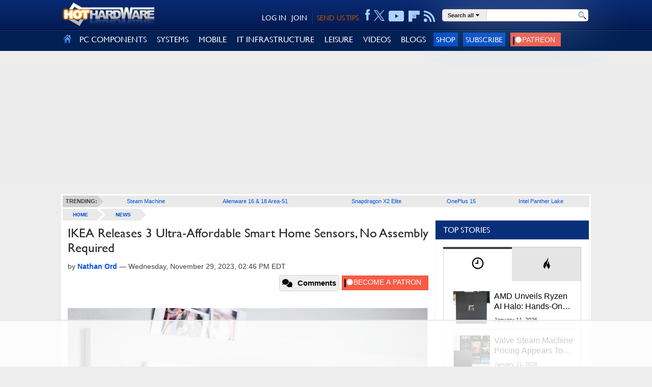

--- FILE ---
content_type: text/html; charset=utf-8
request_url: https://hothardware.com/news/ikea-announces-new-smart-home-sensors-for-home-security
body_size: 79756
content:

<!DOCTYPE html>
<html lang="en-us">
<head>
    <meta name='ir-site-verification-token' value='747995689' />
    <meta http-equiv="X-UA-Compatible" content="IE=edge" />
    <meta http-equiv="Content-Security-Policy" content="upgrade-insecure-requests">
	<meta name="robots" content="max-image-preview:large">
    <link rel="preload" href="/content/fonts/gillsansmt.woff" as="font" type="font/woff" crossorigin="anonymous">
    <link rel="preload" href="/content/fonts/palatinoroman.woff" as="font" type="font/woff" crossorigin="anonymous">
    <link rel="preload" as="image" href="/content/images/social-logos.png" fetchpriority="high">
    <link rel="preconnect" href="https://images.hothardware.com/">
    <link rel="preconnect" href="https://googleads.g.doubleclick.net/" crossorigin>
    <link rel="preconnect" href="https://tpc.googlesyndication.com/" crossorigin>
    <link rel="preconnect" href="https://securepubads.g.doubleclick.net/" crossorigin>
    <link rel="preconnect" href="https://www.googletagmanager.com/" crossorigin>
    <link rel="preconnect" href="https://btloader.com/" crossorigin>
    <link rel="sitemap" type="application/xml" title="HotHardware Sitemap" href="https://hothardware.com/sitemap.ashx">
    <link rel="preload" href="/scripts/production/lazysizes.min.js" as="script">
    <link rel="preload" href="/scripts/production/site.js" as="script">
    <link rel="preload" href="/scripts/production/init.js" as="script">
    <link rel="preload" href="/scripts/production/related-widget.js" as="script">
    <link rel="preload" href="/scripts/production/topnews-widget.js" as="script">

    <script data-cfasync="false" async src="https://www.googletagmanager.com/gtag/js?id=G-3N9465YVXF"></script>
    <script src="https://btloader.com/tag?o=5150306120761344&upapi=true" async></script>

    <!-- Raptive Head Tag Manual -->
    <script data-no-optimize="1" data-cfasync="false">
        (function (w, d) {
            w.adthrive = w.adthrive || {};
            w.adthrive.cmd = w.adthrive.cmd || [];
            w.adthrive.plugin = 'adthrive-ads-manual';
            w.adthrive.host = 'ads.adthrive.com';
            var s = d.createElement('script');
            s.async = true;
            s.referrerpolicy = 'no-referrer-when-downgrade';
            s.src = 'https://' + w.adthrive.host + '/sites/67cb39bb873b90158ded2dc9/ads.min.js?referrer=' + encodeURIComponent(w.location.href) + '&cb=' + (Math.floor(Math.random() * 100) + 1);
            var n = d.getElementsByTagName('script')[0];
            n.parentNode.insertBefore(s, n);
        })(window, document);
    </script>


    <script>
        function isUserInEurope() {
            if (typeof Intl === 'undefined' || typeof Intl.DateTimeFormat === 'undefined' || typeof window.__tcfapi !== 'undefined') {
                return true;
            }
            return Intl.DateTimeFormat().resolvedOptions().timeZone.includes('Europe');
        }
        if (isUserInEurope()) {
            window.dataLayer = window.dataLayer || [];
            function gtag() {
                dataLayer.push(arguments);
            }
            gtag('consent', 'default', {
                'ad_storage': 'denied',
                'analytics_storage': 'denied',
                'ad_user_data': 'denied',
                'ad_personalization': 'denied',
                'wait_for_update': 15000
            });
            dataLayer.push({
                'event': 'default_consent'
            });
        }
    </script>

    <!-- START email detection/removal script -->
    <script>
        !function () { "use strict"; function e(e) { const t = e.match(/((?=([a-z0-9._!#$%+^&*()[\]<>-]+))\2@[a-z0-9._-]+\.[a-z0-9._-]+)/gi); return t ? t[0] : "" } function t(t) { return e(a(t.toLowerCase())) } function a(e) { return e.replace(/\s/g, "") } async function n(e) { const t = { sha256Hash: "", sha1Hash: "" }; if (!("msCrypto" in window) && "https:" === location.protocol && "crypto" in window && "TextEncoder" in window) { const a = (new TextEncoder).encode(e), [n, c] = await Promise.all([s("SHA-256", a), s("SHA-1", a)]); t.sha256Hash = n, t.sha1Hash = c } return t } async function s(e, t) { const a = await crypto.subtle.digest(e, t); return Array.from(new Uint8Array(a)).map(e => ("00" + e.toString(16)).slice(-2)).join("") } function c(e) { let t = !0; return Object.keys(e).forEach(a => { 0 === e[a].length && (t = !1) }), t } function i(e, t, a) { e.splice(t, 1); const n = "?" + e.join("&") + a.hash; history.replaceState(null, "", n) } var o = { checkEmail: e, validateEmail: t, trimInput: a, hashEmail: n, hasHashes: c, removeEmailAndReplaceHistory: i, detectEmails: async function () { const e = new URL(window.location.href), a = Array.from(e.searchParams.entries()).map(e => `${e[0]}=${e[1]}`); let s, o; const r = ["adt_eih", "sh_kit"]; if (a.forEach((e, t) => { const a = decodeURIComponent(e), [n, c] = a.split("="); if ("adt_ei" === n && (s = { value: c, index: t, emsrc: "url" }), r.includes(n)) { o = { value: c, index: t, emsrc: "sh_kit" === n ? "urlhck" : "urlh" } } }), s) t(s.value) && n(s.value).then(e => { if (c(e)) { const t = { value: e, created: Date.now() }; localStorage.setItem("adt_ei", JSON.stringify(t)), localStorage.setItem("adt_emsrc", s.emsrc) } }); else if (o) { const e = { value: { sha256Hash: o.value, sha1Hash: "" }, created: Date.now() }; localStorage.setItem("adt_ei", JSON.stringify(e)), localStorage.setItem("adt_emsrc", o.emsrc) } s && i(a, s.index, e), o && i(a, o.index, e) }, cb: "adthrive" }; const { detectEmails: r, cb: l } = o; r() }();
    </script>
    <!-- END email detection/removal script -->
    <!-- End of Raptive Head Tag -->

    <script data-cfasync="false">



var googletag = googletag || {};
googletag.cmd = googletag.cmd || [];
var adthrive = adthrive || {};
adthrive.cmd = adthrive.cmd || [];
adthrive.cmd.push(function() {
    googletag.cmd.push(function () {

        var targetSlot = '/1003244/GPT-Billboard';

googletag.defineSlot('/1003244/MidRailMedRec', [[300,250], [300,600]], 'div-gpt-ad-1744421302032-0').addService(googletag.pubads());
googletag.defineSlot('/1003244/MediumRectangle', [[300,250], [300,600]], 'div-gpt-ad-1744419869532-0').addService(googletag.pubads());
googletag.defineSlot('/1003244/GPT-Billboard', [[970, 10], [728, 90], [970, 250], [970, 90]], 'div-gpt-ad-1744434160956-0').addService(googletag.pubads());

        googletag.pubads().addEventListener('impressionViewable', function(event) {
            var slot = event.slot;
            if(event.slot.getAdUnitPath() === targetSlot) {
                setTimeout(function() {
                    var slotWrapper = document.getElementById(event.slot.getSlotElementId()).parentNode;
                    slotWrapper.removeEventListener('scroll', scrollBillboard, false);
                    slotWrapper.classList.add('ad-top-billboard-rendered');
                    slotWrapper.classList.remove('ad-top-billboard-init');
                    slotWrapper.removeAttribute('style');
                }, 100);
            }
        });

        // googletag.pubads().disableInitialLoad();
        googletag.pubads().enableSingleRequest
        googletag.pubads().collapseEmptyDivs();

        googletag.enableServices();
});
});


    </script>
    <title>IKEA Releases 3 Ultra-Affordable Smart Home Sensors, No Assembly Required | HotHardware</title>
    
    


    <style>.poll-resultslink a,a,a:hover{text-decoration:underline}.imgbutton,body{margin:0;padding:0}#FillerRightLink,.breadcrumb a,.cli-image,.cn-index,.fl-title,.follow li,.hh-logo,.main,.sidebar,label.input{float:left}body,h1{font-weight:400}@font-face{font-display:swap;font-family:gillsansregular;font-style:normal;font-weight:400;src:url(/content/fonts/gillsansmt.eot);src:local('O'),url(/content/fonts/gillsansmt.woff) format('woff'),url(/content/fonts/gillsansmt.ttf) format('truetype'),url(/content/fonts/gillsansmt.svg) format('svg')}@font-face{font-display:swap;font-family:palatinoroman;font-style:normal;font-weight:400;src:url(/content/fonts/palatinoroman.eot);src:local('O'),url(/content/fonts/palatinoroman.woff) format('woff'),url(/content/fonts/palatinoroman.ttf) format('truetype'),url(/content/fonts/palatinoroman.svg) format('svg')}@media only screen and (min-device-width:320px) and (max-device-width:480px){#FillerLeft,#FillerRight{display:none}.sm-cat ul li.cm-cat-list{width:40%!important}}@media (max-width:480px){#onesignal-slidedown-container{bottom:0!important;top:auto!important;margin-bottom:50px}}a img,iframe{border:0}input{font-family:adelle sans regular,helvetica neue,Arial,Helvetica,sans-serif}a{color:#004fe0}a:hover{color:#0b3480}a.black,a.black:hover,a.blue,a.blue:hover{text-decoration:none}a.black{color:#000}a.black:hover{color:#ab6900}a.blue{color:#004fe0}a.blue:hover{color:#0b3480}.clearfix{clear:both}.hide{display:none}.imgbutton,h2{display:block}.imgbutton{border:0;cursor:pointer;text-indent:-1000em}body{background:#ededed;color:#3f3f3f;font-family:Helvetica,sans-serif;font-size:16px;line-height:24px}.cli-title,.header-hh-account,.navigation .nav,.poll,h1{font-family:GillSansRegular}.container{margin:0 auto;max-width:1040px!important}.body .container{background:#ededed;padding-top:3px}.body .content-container{background:#fff;position:relative}.page{background-color:#fff;min-height:1800px;padding:3px 0}.main{margin:0 0 0 3px;width:728px}.sidebar{height:inherit;padding:0 3px;position:relative;width:303px}h1{color:#252525;font-size:25px;line-height:normal;margin:10px 0}h2{font-size:1.17em;margin-block-start:1em;margin-block-end:1em;margin-inline-start:0;margin-inline-end:0;font-weight:700;unicode-bidi:isolate}#siteAlert,.field-validation-valid,.header-hh-acc-shop{display:none}.btn-submit,.hhs-selector a{font-size:11px;font-weight:700}.cn-pagetitle h2{color:#092f7a}.page-title{margin:10px 0}.page-title h1{margin:0;text-transform:uppercase}.dimension0,.dimension1{height:auto;max-width:100%;width:100%}.dimension2{height:auto;width:49%}.videoWrapper{height:0;padding-bottom:56.25%;position:relative}.videoWrapper iframe{height:100%;left:0;position:absolute;top:0;width:100%}.userform{background:#eee;padding:5px 10px}.userform-submit{padding:20px 0}.userform-footer{background-color:#eee;padding:18px 20px}.userform input[type=email],.userform input[type=password],.userform input[type=text]{-moz-transition:border .2s linear,box-shadow .2s linear;-o-transition:border .2s linear,box-shadow .2s linear;-webkit-transition:border .2s linear,box-shadow .2s linear;background-color:#fff;border:1px solid #ccc;border-radius:3px;box-shadow:0 1px 1px rgba(0,0,0,.075) inset;height:18px;line-height:18px;padding:4px;transition:border .2s linear,box-shadow .2s linear;width:235px}.userform .editor-label{margin:1em 0 0}.userform .editor-field{margin:.5em 0 0}.userform input.input-validation-error{border-color:#b94a48}.userform .field-validation-error{color:#b94a48;padding-left:5px}.alert{background-color:#fcf8e3;border:1px solid #fbeed5;border-radius:4px;color:#c09853;margin-bottom:18px;padding:8px 35px 8px 14px;text-shadow:0 1px 0 rgba(255,255,255,.5)}.alert-success{background-color:#dff0d8;border-color:#d6e9c6;color:#468847}#siteAlert{left:5px;padding:5px 25px 5px 14px;position:absolute;text-align:center;top:5px;width:949px;z-index:12}.cm-login-connect-fb,.cm-login-connect-g,.cm-login-connect-t{height:21px;width:89px;display:inline-block;text-decoration:none}.cm-login-connect-fb{background:url(/content/images/facebook-connect.png) no-repeat;margin-right:5px}.cm-login-connect-t{background:url(/content/images/twitter-connect.png) no-repeat;margin-right:5px}.cm-login-connect-g{background:url(/content/images/google-connect.png) no-repeat}.signin-auth-options{border-top:1px dotted #d1d1d1;padding:18px 20px}.signin{margin:10px 12px 10px 10px}.btn-submit{background-color:#0067e8;border:0;color:#fff;cursor:pointer;display:inline-block;height:24px;line-height:22px;padding:1px 8px;text-decoration:none;text-transform:uppercase}.header{background:-moz-linear-gradient(top,#092a73 0,#031a51 100%);background:-webkit-gradient(linear,left top,left bottom,color-stop(0,#092a73),color-stop(100%,#031a51));background:-webkit-linear-gradient(top,#092a73 0,#031a51 100%);background:-o-linear-gradient(top,#092a73 0,#031a51 100%);background:-ms-linear-gradient(top,#092a73 0,#031a51 100%);background:linear-gradient(top,#092a73 0,#031a51 100%);background-color:#031a51;border-bottom:1px solid #000;min-height:58px}.hhs-selector li,.navigation .nav-menu li{border-bottom:1px dotted #d1d1d1;list-style-type:none}.header .container{padding:5px 0 11px;position:relative}.header .action-header{padding-top:13px}.bn-logo,.header-hh-account .sh-hdr div,.sh-hdr{float:right}.hh-logo img{height:80px}.hh-logo img.hide-mobile{position:absolute}.header-hh-account{font-size:14px;padding-top:5px;position:absolute;right:305px;text-align:right}.header-hh-account a{color:#fff;font-size:14px;text-decoration:none}.header-hh-acc-login{color:#fff}.header-hh-acc-login a{margin-left:8px}.header-hh-acc-join{border-right:1px solid #043c92;margin-left:10px!important;margin-right:0!important;padding-right:10px}.header-hh-acc-tips a{color:#c05500}.header-hh-acc-tips{margin:0 0 0 8px}.sh-hdr{margin-left:5px}.header-social{padding:3px 0 0;margin-top:-12px}.header-social ul{margin:0;padding:0}.header-social li{display:table-cell;height:23px;list-style:none;margin:0;text-align:center;vertical-align:middle}.header-social a,.navigation li.nav-item.nav-item-right{text-align:right}.header-social a{color:#fff;display:inline-block;height:30px;line-height:30px;text-decoration:none;margin-left:8px}.header-social .hh-social-facebook{background:url(/content/images/icons-sprite.png) 0 -458px no-repeat;width:10px}.header-social .hh-social-facebook:hover{background:url(/content/images/icons-sprite.png) 0 -426px no-repeat;cursor:pointer}.header-social .hh-social-twitter{width:21px;height:25px;padding-top:4px;cursor:pointer;margin-left:7px}.header-social .hh-social-twitter svg{fill:#ACD3FF}.header-social .hh-social-twitter:hover svg{fill:#fff}.header-social .hh-social-rss{background:url(/content/images/icons-sprite.png) 0 -358px no-repeat;vertical-align:bottom;width:23px}.header-social .hh-social-rss:hover{background:url(/content/images/icons-sprite.png) 0 -326px no-repeat;cursor:pointer}.header-social .hh-social-youtube{background:url(/content/images/icons-sprite.png) 0 4px/30px no-repeat;vertical-align:bottom;width:31px}.header-social .hh-social-youtube:hover{background:url(/content/images/icons-sprite.png) 0 -167px no-repeat;cursor:pointer}.header-social .hh-social-flipboard{background:url(/content/images/icons-sprite.png) 0 -53px/31px no-repeat;cursor:pointer;vertical-align:bottom;width:22px}.header-social .hh-social-flipboard:hover{background:url(/content/images/icons-sprite.png) 0 -25px/31px no-repeat;cursor:pointer;vertical-align:bottom}.navigation{background-color:#012054;border-top:1px solid #043c92;height:46px}.navigation .nav{display:table;font-size:16px;margin:0;padding:0;width:100%}.navigation .nav-item{display:table-cell;margin:0;padding:0}.navigation .nav-item>div{position:relative;vertical-align:middle}.navigation .nav-item a.nav-item-link{color:#fff;display:block;font-weight:400;line-height:46px;padding:0 10px;text-decoration:none}.navigation .nav-item a.nav-item-link:hover{background-color:#043c92}.navigation .nav-home a.nav-item-link{padding:0 5px}.navigation .nav-home a.nav-item-link:hover{background-color:#012054}.navigation .nav-home img{position:relative;top:3px}.navigation .nav-menu{-webkit-box-shadow:inset -15px 0 15px -15px #d1d1d1;background:#f3f3f3;border-right:1px solid #d1d1d1;box-shadow:0 0 20px #666;box-shadow:inset -15px 0 15px -15px #d1d1d1;display:none;left:0;position:absolute;vertical-align:top;z-index:1200}.navigation .nav-home .nav-menu,.navigation .nav-menu.no-preview{background:#f3f3f3;height:auto}.navigation .nav-menu ul.sub-cat{margin:0;padding:0;position:relative}.navigation .nav-menu:after{clear:both;content:".";display:block;height:0;visibility:hidden}.navigation .nav-menu li{margin:0;padding:0;z-index:250}.navigation .nav-menu ul.sub-cat li a.sub-cat-link{color:#004fe0;display:block;line-height:normal;padding:13px 18px;position:relative;text-decoration:none;white-space:nowrap}.navigation .nav-menu.no-preview li a:hover{background-color:#fff;left:0;padding:13px 18px}.navigation .nav-menu li a.sub-cat-link:focus,.navigation .nav-menu li a.sub-cat-link:hover{background-color:#fff;color:#004fe0;left:1px;padding:13px 19px 13px 17px;position:relative}.nav-signup-btn,.navigation .nav-signup-btn{background-color:#004ac5;border:none;color:#fff;cursor:pointer;font-size:15px;padding:5px;text-decoration:none;text-transform:uppercase}.footer,ul.nmp-item{background-color:#fff}ul.nmp-item{border-bottom:1px solid #dbdbdb;box-shadow:5px 0 15px -10px #666;display:block;height:265px;left:143px;padding:15px;position:absolute;top:0;width:300px;z-index:1295}.navigation .nav-menu ul.nmp-item li:first-child{padding-top:0}.navigation .nav-menu ul.nmp-item li{padding:10px 0}.navigation .nav-menu ul.nmp-item li a{white-space:normal}.ad-block{margin-top:25px;text-align:center;z-index:2}.footer{height:185px}.footer .container{color:#3e3e3e;padding-top:12px;text-align:center}.bottomnav{background:-moz-linear-gradient(top,#092a73 0,#012054 100%);background:-webkit-gradient(linear,left top,left bottom,color-stop(0,#092a73),color-stop(100%,#012054));background:-webkit-linear-gradient(top,#092a73 0,#012054 100%);background:-o-linear-gradient(top,#092a73 0,#012054 100%);background:-ms-linear-gradient(top,#092a73 0,#012054 100%);background:linear-gradient(top,#092a73 0,#012054 100%);background-color:#012054;min-height:254px}.bn-content{padding:20px 10px 0;width:700px}.bn-title{color:#87c5ff;font-weight:700;margin-bottom:10px}.bn-content td{vertical-align:top;width:20%}.bn-content p{display:block;height:24px;line-height:24px;margin:5px 0}.bn-content a{color:#fff;text-decoration:none}.bn-content a:hover{color:#ccc;text-decoration:none}.hhs-selector a,.hhs-selector a:hover{color:#252525;text-decoration:none}.bn-link{background:url(/content/images/social-logos.png) no-repeat;padding-left:36px}.bn-link-facebook{background-position:0 -29px}.bn-link-youtube{background-position:0 -87px}.bn-link-rss{background-position:0 -145px}.bn-link-email{background-position:0 -174px}.search-box{margin:0 0 0 12px;position:absolute;right:0}.cli-body,.hhs-input div,.hhs-selector li,.hhs-selector>div,label.input input{position:relative}.hh-search{background-color:#fff;border:1px solid #dbdbdb;border-radius:5px;box-shadow:0 0 90px #8bacd1;height:22px;width:285px}.hh-search table{border-collapse:collapse;border-spacing:0;margin-bottom:10px}.hh-search td{margin:0;padding:0;vertical-align:top}.cli-icell,.hhs-link,.ig-strip td,.rc-image{vertical-align:middle}td.hhs-selector{background-color:#eee;border-right:1px solid #dbdbdb}.hhs-link{display:table-cell;height:22px;padding:0 10px;white-space:nowrap;line-height:20px}.hhs-selector a{text-shadow:0 0 20px #fff;line-height:20px}.hhs-selector a img{padding:0 4px}.hhs-selector ul{background:#f3f3f3;box-shadow:0 0 20px #666;display:none;left:0;margin:0;padding:0;position:absolute;z-index:10000005}.hhs-selector li{margin:0;padding:0}.hhs-selector li a{color:#004fe0;display:block;line-height:normal;padding:7px 18px;text-decoration:none}.hhs-selector li a:hover{background-color:#fff;color:#004fe0}.hhs-input div{margin:0 5px}.hhs-submit{width:28px}.hhs-input input{border:0;display:block;padding:2px 0;width:100%}.hhs-submit input{background:url(/content/images/magnifying-glass-22.png) center top no-repeat;height:22px;width:22px}.follow{display:none;margin:20px 0;width:326px}.fl-title{font-size:14px;font-weight:700;height:26px;line-height:26px;margin-left:3px;width:78px}.follow ul{list-style:none}.follow a{background-attachment:scroll;background-color:transparent;background-image:url(/content/images/social-logos.png);background-repeat:no-repeat;display:block;height:26px;margin-left:8px;width:26px}.simplemodal-container{background-color:#d3d3d3}.poll{background-color:#efefef;display:block;margin:25px 0 0}.poll .inner{padding:5px}.poll-header{color:#333;font-size:24px;line-height:30px;margin-bottom:5px}.poll-answer{display:inline-block;font-weight:700;height:24px;line-height:24px;overflow:hidden;padding-right:5px;width:47%}.poll-resultslink a{color:#333;font-size:11px;line-height:19px}.poll-footer{padding-top:5px}.poll-answers{display:block;height:100%!important}.cli-icell,.cli-image,.cli-image img{height:200px;width:230px}label.input{background:#fff;clear:both;margin:2px 0}label.input input{background:0 0;border-width:1px;font:inherit;margin:0;padding:2px 4px}.cl-item:first-child,.cl-item:first-child .cli-body,.cl-item:first-child .cli-image{margin-top:0;padding-top:0}.cl-item{clear:both;padding:5px 0 15px}.cli-image{border:1px solid #e2e2e2;margin:5px 10px 5px 0;overflow:hidden}.cli-icell{display:block;text-align:center}.pager,.text-right{text-align:right}.cli-image img{display:block;margin:0 auto}.cli-body{border-bottom:1px solid #e3e3e3;overflow:hidden;padding:5px 0}.cli-body a{text-decoration:none}.cli-content{height:180px;overflow:hidden}.cli-byline,.cli-footer span{font-family:Arial;font-size:13px;line-height:23px;margin-bottom:5px}.cli-byline a{text-decoration:none}.cli-title{font-size:20px;line-height:24px;margin:0 0 10px}.cli-excerpt,.cn-body{font-size:16px;font-weight:400}.cli-excerpt{line-height:22px;margin:0 0 10px}.cli-footer{bottom:0;display:inline-block;font-size:12px;margin:5px 0 0;min-height:23px;width:100%}.cli-footer .commentArea{bottom:2px;float:right;position:absolute;right:0}.cli-footer .commentLink{margin:0 5px}.cli-footer .commentLink:hover{background-position:right 0;color:#3f3f3f}.cli-footer .commentIcon{background-image:url(/content/images/icon-comments.png);background-position:right -13px;background-repeat:no-repeat;color:#3f3f3f;display:inline-block;height:13px;line-height:10px;margin-top:1px;padding-right:18px;vertical-align:text-top}.pager{font-size:13px;padding:25px 0;text-transform:uppercase}.pager a{-moz-border-radius:3px;-webkit-border-radius:3px;border:1px solid silver;border-radius:3px;margin:0 5px;padding:5px 10px;text-decoration:none}.pager a:hover{background-color:#e0e0ff}.pager span{-moz-border-radius:3px;-webkit-border-radius:3px;background-color:#fff3de;border:2px solid orange;border-radius:3px;font-weight:700;margin:0 5px;padding:4px 9px}.breadcrumb{margin-bottom:10px}.breadcrumb a{background:url(/content/images/breadcrumb-bkg.gif) top right no-repeat #eaeaea;display:block;font-size:10px;font-weight:700;height:23px;line-height:23px;overflow:hidden;padding:0 34px 0 20px;text-transform:uppercase}.breadcrumb a.last{background:url(/content/images/breadcrumb-bkg.gif) 100% -23px no-repeat #eaeaea}.trending-bar{background:#eaeaea;margin:0 3px}.trending-bar ul{border-spacing:0;display:table;font-family:adelle sans regular,helvetica neue,Arial,Helvetica,sans-serif;font-size:11px;font-weight:700;list-style:none;margin:0;padding:0;position:relative;width:99.8%}.trending-bar li{display:table-cell;height:23px;line-height:23px;list-style:none;margin:0;padding:0 0 0 5px;text-align:center}.trending-bar li a{font-weight:400;text-decoration:none}.trending-bar .trending-title,.trending-bar li:first-child{padding:0;width:80px}.trending-bar .trending-title span,.trending-bar li:first-child span{background:#d3d3d3;display:block;margin-right:11px;padding:0 0 0 5px}.trending-bar .trending-title{background:url(/content/images/trending-arrow.png) top right no-repeat}.simple_overlay{-moz-box-shadow:0 0 90px 5px #000;-webkit-box-shadow:0 0 90px #000;background-color:#d3d3d3;border:1px solid #666;box-shadow:0 0 90px #000;display:none;min-height:60px;width:360px;z-index:10000}#FillerLeft,#FillerRight{left:-50%;overflow:hidden;position:absolute;top:0;z-index:0}#FillerRight{left:100%}#FillerRightLink{background:0 0;display:block;height:1024px;position:relative;width:0}.ad-block-MedRecMobile,.featured-list-sm,.navigation .nav-mob{display:none}.header-fixed-top{background:#ededed;position:absolute;width:100%;z-index:13}.header-fixed-top-spicer{height:196px;width:100%}.text-center{margin:0 auto}.wide{width:100%}.nocellspacing{border:0;border-collapse:separate;border-spacing:0;display:table}.nocellspacing td{margin:0;padding:0}.button-center{text-align:center}.cn-body{margin:10px;line-height:24px}.cn-body img[border]{border:1px solid}.cn-body img[border="0"]{border:0}.cn-byline{font-family:Arial;font-size:14px;line-height:24px;margin:5px 0}.cn-byline a{text-decoration:none}.cn-index{width:50%}.cn-footer .cn-index{float:none;width:100%}.cn-index .section-title{margin:0 0 20px}.cn-index select{-o-transition:border-color .15s ease-in-out,box-shadow .15s ease-in-out;-webkit-box-shadow:inset 0 1px 1px rgba(0,0,0,.075);-webkit-transition:border-color .15s ease-in-out,-webkit-box-shadow .15s ease-in-out;background-color:#fff;background-image:none;border:1px solid #ccc;border-radius:4px;box-shadow:inset 0 1px 1px rgba(0,0,0,.075);color:#555;display:block;font-size:14px;height:34px;line-height:1.42857143;padding:6px 12px;transition:border-color .15s ease-in-out,box-shadow .15s ease-in-out;width:100%}select.navigator{width:230px}.cn-pagenav{display:table;width:100%}.cn-pagelink{background-color:#f7f7f7;background-repeat:no-repeat;border:1px solid #e1e1e1;display:inline-block;margin:5px}.ig-strip,.section-title h3{background-color:#fff}.cn-footer,.mb-20,.news-left,.news-right{margin-bottom:20px}.cn-page-next{background-image:url(/content/images/rarr.png);background-position:center right;padding:3px 26px 3px 6px}.cn-page-50{display:table-cell;width:50%}.cn-page-25{display:table-cell;width:25%}.mb-10{margin-bottom:10px}.mt-20{margin-top:20px}.mt-10{margin-top:10px}.cn-tags{display:inline-block;margin:5px 5px 10px 0}.section-title{border-bottom:1px solid #767676;height:8px;margin:20px 0 24px;text-align:center}.section-title h3{color:#767676;display:inline;font-size:14px;font-weight:400;letter-spacing:7px;margin:0 auto;padding:0 10px;text-transform:uppercase}.ig-pane{overflow:hidden}.ig-pane ul{margin:0!important;padding:0!important;width:12000px}.ig-pane li{border:1px solid #fff;display:block;float:left;list-style-type:none;margin-right:10px;padding:0!important}.ig-pane li.selected{background-color:#87c5ff}.ig-pane ul li img{border:0}.additem,.rc-image{border:1px solid #767676}.related-content ul{margin:0;padding:0}.related-content{margin-left:2%}.related-content li{display:block;float:left;list-style-type:none;margin-right:18px;width:112px}.related-content li.last{margin-right:0}.related-content li img{display:block;max-width:108px}.rc-image{display:table-cell;height:110px;overflow:hidden;width:110px}.rc-link{padding-top:5px}.sharing{z-index:1}.icon-amazon{padding-top:3px}.pull-left{float:left}.pull-right{float:right}.cn-body .cn-productinfo{float:none}.cn-body .cn-productinfo .additem{margin:0 auto}.cn-productinfo{float:right}.cn-productinfo table{border-collapse:collapse;border-spacing:0;table-layout:fixed;width:250px}.additem{margin:5px 0;width:250px}.additem .aditem-items{display:inline-block;width:100%}.additem .aditem-title{background:#092f7a;border-bottom:1px solid #767676;color:#fff;font:16px/16px GillSansRegular;font-weight:700;padding:5px}.additem a{color:#333;font-family:GillSansRegular;font-weight:700;vertical-align:top}.additem .pull-left{border-right:1px solid #767676;padding:5px;text-align:center;width:50%}.additem .pull-right{padding:5px;text-align:center;width:35%}.cat-page .cli-byline{line-height:14px}.letter-filter{background-color:#012054!important;color:#fff;font-weight:700;height:auto!important;line-height:30px;padding:10px}.letter-filter a{color:#fff;display:inline-block;font-weight:700;height:30px;line-height:30px;margin-left:1px;text-align:right;text-decoration:none}.ad-block-top-medrec,.ad-top-billboard,.dynamic-content .ad-block-top-medrec,.dynamic-content .header .infinity-ad-block,.login-container .bottom-container,.show-disqus{text-align:center}.ad-top-billboard{-moz-transition:margin-top .2s ease-out;-ms-transition:margin-top .2s ease-out;-o-transition:margin-top .2s ease-out;-webkit-transition:margin-top .2s ease-out;align-items:center;background-color:rgb(237,237,237,.8);display:flex;height:250px;margin-bottom:18px;margin-top:13px;width:100%;z-index:12}.ad-top-billboard div:first-of-type{margin:0 auto}.ad-top-billboard-init{position:fixed;top:0}.BottomRailSection{margin:25px 0}.apple_overlay .close,.simple_overlay .close,.simplemodal-container .close{background-image:url(/content/images/close.png);cursor:pointer;height:35px;position:absolute;right:-15px;top:-15px;width:35px}.cn-pagetitle{margin:10px}.cn-header{margin:0 10px}.cn-image{overflow-x:hidden;overflow-y:auto}.img-auto{max-height:1220px;overflow:auto;width:1170px}.even{background:#eaeaea}.arch-year{color:#5b5b5b;font-weight:700;padding:3px 0}.news-left{float:left;font-size:11px;width:355px}.news-right{float:right;font-size:11px;width:300px}.news-left ul,.news-right ul{list-style-type:none;margin:0;padding:0}.news-left ul li{background-image:url(/content/images/v-bullet.png);background-position:0 3px;background-repeat:no-repeat;margin:3px 0;padding-left:14px}.news-right ul li{margin:3px 0}.arch-months>span{padding:0 5px}.content-list{margin-top:10px}.clearfix:after,.clearfix:before{content:" ";display:table}.clearfix:after{clear:both}.current-year-arch{font-size:12px;padding:5px}.current-year-arch .arch-months>span{padding:0 3px}.show-disqus{background:rgba(29,47,58,.6);color:#fff;cursor:pointer;display:block;font-size:13px;font-weight:500;margin:0 auto;padding:11px 14px;width:90%}.show-disqus:hover{-moz-transition:background-position .1s linear;-o-transition:background-position .1s linear;-webkit-transition:background-position .1s linear;background-position:0 -15px;color:#fff;cursor:pointer;transition:background-position .1s linear}.body-content{background-color:#fff;margin-bottom:15px}.dynamic-content .ad-block-medrec>div:first-child{background:0 0;padding:12px 0 0}.dynamic-content .ad-block-top-medrec{margin:10px 0}a.tags:not(:last-of-type)::after{content:", "}.search-area{height:25px;margin:20px 0;width:100%}.search-area h2{margin-right:15px;margin-top:4px}.acc-nav ul,figure{margin:0;padding:0}.display-mobile{display:none}.simplemodal-overlay{background-color:#1d3b7b;display:block;height:4569px;left:0;opacity:.8;position:absolute;top:0;width:1387px;z-index:9998}.acc-nav.active{top:58px}.acc-nav{left:0;overflow-y:auto;position:absolute;top:0;transition:.4s;z-index:10}.acc-nav ul{position:relative}.patreon-button img,a.patreon-logo img{margin-right:4px;vertical-align:middle}.acc-nav ul li{background:#012054;color:#ddd;height:100%;width:100%}.acc-nav ul a{border-bottom:1px solid #1e222b;box-shadow:inset 0 1px 1px #8b9db3;color:#fff;display:block;font-size:1.1em;padding:15px;text-decoration:none}.sitemap-arch-year a{display:inline-block}.articlesMonth ul,.sm-cat ul{list-style:none}.sm-cat li{padding:5px}.sm-cat ul li.cm-cat-list{display:flex;float:left;padding:20px 10px;width:20%}.years-list{display:inline-block;padding:7px}.main-content{padding:20px}.patreon-button a,.patreon-logo{background-color:#f85b45!important;color:#fff}a.patreon-logo img{height:16px}.patreon{padding:7px;text-decoration:none;vertical-align:middle}.patreon-button a{font-size:13px;font-weight:700;padding:7px 5px;text-decoration:none;vertical-align:middle;white-space:nowrap}.patreon-button img{height:15px}.patreon-button{margin:5px 0}.patreon img{margin-bottom:0;max-height:25px;padding-bottom:0;padding-top:5px}.sharing-row{display:flex;height:55px;justify-content:space-between}.sharing-right{margin-top:3px;line-height:unset}.sharing-left{display:flex;height:32px;padding-right:5px;width:100%}.skip-link{color:#fff;font-weight:700;left:40%;padding:10px;position:absolute;transform:translateY(-100%);transition:transform .3s;z-index:15}.skip-link:focus{color:#fff;transform:translateY(0)}.ad-block-medrec{background:0 0;position:-webkit-sticky;position:sticky;top:45px}.comments-btn *{float:left;margin-right:5px}.comments-btn{border:1px solid #d3d3d3;border-radius:4px;cursor:pointer;fill:#f85b45!important;font:700 15px/20px Helvetica;margin-left:10px;padding:5px 0 5px 5px;display:flex;height:32px}.comments-btn img{fill:#f85b45!important;height:16px!important;margin-bottom:0;padding-bottom:0;padding-top:2px}.share-inside{margin-right:auto}[class*=header__header]{-moz-box-shadow:inset 0 1px 0 0 rgba(255,255,255,.1),0 1px 0 0 rgba(0,0,0,.1);-webkit-box-shadow:inset 0 1px 0 0 rgba(255,255,255,.1),0 1px 0 0 rgba(0,0,0,.1);background:#092f7a;box-shadow:inset 0 1px 0 0 rgba(255,255,255,.1),0 1px 0 0 rgba(0,0,0,.1);box-sizing:unset!important;color:#fff!important;display:block;font:400 16px/28px GillSansRegular!important;height:32px!important;margin:0!important;min-width:110px;padding:5px 10px 0 15px!important;position:relative;text-align:left;text-transform:uppercase}.modal{position:fixed;width:100vw;height:100vh;opacity:0;visibility:hidden;transition:all .3s ease;top:0;left:0;display:flex;align-items:center;justify-content:center}.modal.open{visibility:visible;opacity:1;transition-delay:0s;z-index:99}.modal-bg{position:absolute;background-color:rgba(0,0,0,.4);width:100%;height:100%}.modal-container{border-radius:10px;position:relative}.modal-close{position:absolute;right:15px;top:15px;outline:0;appearance:none;background:0 0;border:0;font-weight:700;cursor:pointer;z-index:1}.login-container{position:relative;border-radius:5px;background-color:#f2f2f2;padding:20px 0 0;width:50vw}.login-container input{border:1px solid #e3e3e3}.login-container .btn{border:none}.login-container .btn,.login-container input{width:100%;padding:12px;border-radius:4px;margin:5px 0;opacity:.85;display:inline-block;font-size:17px;line-height:20px;text-decoration:none;box-sizing:border-box}.btn:hover,.login-container input:hover{opacity:1}.login-container .fb{background-color:#3B5998;color:#fff}.login-container .twitter{background-color:#55ACEE;color:#fff}.login-container .google{background-color:#dd4b39;color:#fff}.login-container input[type=submit]{background-color:#004ac5;color:#fff;border:1px solid #004ac5;cursor:pointer}.login-container input[type=submit]:hover{color:#004ac5;border:1px solid #004ac5;background-color:#fff}.login-container .col{float:left;margin:6px auto auto;width:50%}.login-container .col-content{padding:0 31px}.login-container .row:after{content:"";display:table;clear:both}.login-container .vl{position:absolute;left:50%;transform:translate(-50%);border:2px solid #ddd;height:175px}.login-container .vl-innertext{position:absolute;top:50%;transform:translate(-50%,-50%);background-color:#f1f1f1;border:1px solid #ccc;border-radius:50%;padding:8px 10px}.login-container .hide-md-lg{display:none}.login-container .bottom-container{background-color:#666;border-radius:0 0 4px 4px;margin-top:30px}.my-fa-icon{width:1.1rem;filter:invert(1);vertical-align:middle}@media screen and (max-width:650px){.login-container{width:auto}.login-container .col{width:100%;margin-top:0}.login-container .vl{display:none}.login-container .hide-md-lg{display:block;text-align:center}}.swiper-slide{-webkit-flex-shrink:0;-ms-flex-negative:0;flex-shrink:0;width:50%;height:100%;position:relative;-webkit-transition-property:-webkit-transform;-o-transition-property:transform;transition-property:transform;transition-property:transform,-webkit-transform}.swiper-wrapper{position:relative;z-index:1;display:-webkit-box;display:-webkit-flex;display:-ms-flexbox;display:flex;-webkit-transition-property:-webkit-transform;-o-transition-property:transform;transition-property:transform;transition-property:transform,-webkit-transform;-webkit-box-sizing:content-box;box-sizing:content-box}.comments-area [data-spotim-module=pitc]{margin-bottom:-50px}.comments-area{padding-top:35px}.sticky-placement{position:sticky;top:0}.ow-pitc{border:1px solid #efefef}.ow-pitc [class^=carousel__carousel_]{height:630px!important}.ow-pitc-content{margin-top:-30px}.ow-pitc-content,.ow-topic-tracker-content{padding:15px;overflow:hidden}.ow-topic-tracker{border:1px solid #efefef}.author-photo,.author-photo-placeholder{width:70px;height:70px;border-radius:50%}.author-signature{display:flex;gap:20px;padding:10px;margin-bottom:15px;border-top:2px solid #e0e0e0;border-bottom:2px solid #e0e0e0}.author-photo{object-fit:cover}.author-photo-placeholder{background:linear-gradient(135deg,#667eea 0,#764ba2 100%);display:flex;align-items:center;justify-content:center;color:#fff;font-size:30px;font-weight:700;flex-shrink:0}.author-info{flex:1}.author-name{margin:0;font-size:20px;color:#333;font-weight:700}.author-signature .author-bio{margin:0 0 5px;color:#666;line-height:1.3;display:-webkit-box;-webkit-line-clamp:2;-webkit-box-orient:vertical;overflow:hidden}.social-links{display:flex;gap:15px}.social-icon{color:inherit;text-decoration:none;font-size:20px}.social-icon svg{width:24px;height:24px;fill:currentColor}.twitter{color:#1DA1F2}.facebook{color:#1877F2}.linkedin{color:#0A66C2}</style>

    <link href="/content/production/accordionmenu.css" rel="preload" as="style" onload="this.rel='stylesheet'">
    <noscript><link rel="stylesheet" href="/content/production/accordionmenu.css"></noscript>
    <link href="/content/production/jquery.mcustomscrollbar.css" rel="preload" as="style" onload="this.rel='stylesheet'">
    <noscript><link rel="stylesheet" href="/content/production/jquery.mcustomscrollbar.css"></noscript>
    <link href="/content/production/lite-yt-embed.css" rel="preload" as="style" onload="this.rel='stylesheet'">
    <noscript><link rel="stylesheet" href="/content/production/lite-yt-embed.css"></noscript>
    <link href="/content/production/tile.css" rel="preload" as="style" onload="this.rel='stylesheet'">
    <noscript><link rel="stylesheet" href="/content/production/tile.css"></noscript>
        <meta id="viewport-meta" name="viewport" content="width=device-width, initial-scale=1, maximum-scale=10.0, minimum-scale=1, user-scalable=yes" />
        <style>.cn-body table{width:100%!important}.mob-nav{display:none}.fixedPosition{position:fixed;width:100%}.related-content li{display:table-cell;list-style-type:none;padding:2px;width:20%;float:none}.cli-icell,.cli-image img{height:auto!important;max-height:100%;width:100%}ul.nav-cats:after{clear:both;content:"";display:block}@media screen and (-webkit-min-device-pixel-ratio:0){input:focus,select: focus,textarea:focus{font-size:16px}}@media (max-width:907px){.nav-item-right:last-child{display:none}}@media (max-width:816px){.nav-item-right{display:none!important}}@media (min-width:1040px){.nav-item-right.hide-responsive{display:inline!important}}@media (max-width:1040px){.cli-image{height:auto!important;max-height:100%;max-width:100%;width:32%}.cn-body,.cn-header,.cn-pagetitle{margin-left:5px}.tile{background-repeat:no-repeat!important}.hide-responsive{display:none!important}}@media (min-width:769px){.tmpl-desktop .sidebar{position:absolute;right:0;top:0}.tmpl-desktop .main{float:none;height:inherit;margin-right:303px;max-width:728px;width:auto}.tmpl-desktop .container{max-width:1040px}.tmpl-desktop .navigation{height:auto}.tmpl-desktop .navigation .nav-item{float:left;line-height:35px;list-style:none;margin:0;padding:0}.tmpl-desktop .sub-cat .nmp-item{line-height:16px}.tmpl-desktop .navigation li.nav-item.nav-item-right{margin:0 5px 5px}.tmpl-desktop .navigation .nav-item a.nav-item-link{line-height:35px}.tmpl-desktop .search-box{margin:0 5px}.tmpl-desktop .hh-logo img{height:46px}.tmpl-desktop .page{height:100%;position:relative}.cli-footer .cli-list{float:left;width:80%}.tmpl-mobile .cn-productinfo{display:block;float:none}.tmpl-mobile .cn-productinfo .additem{margin:5px auto}.tmpl-mobile .related-content{text-align:center}.tmpl-mobile .related-content li{text-align:left;margin-right:6px}.tmpl-mobile .related-content .rc-image,.tmpl-mobile .related-content li,.tmpl-mobile .related-content li img{max-width:95px}.tmpl-mobile .related-content ul{display:inline-block}}@media (max-width:768px){.mob-nav,.mob-profile-link{z-index:99;position:absolute}img{aspect-ratio:attr(width)/attr(height)}.cn-index{width:100%;float:none}.mob-nav{display:flex;right:0;top:0}.mob-profile-link{left:10px;max-width:70px;text-decoration:none;top:10px}.mob-profile-link .icon-user-profile{background:url(/content/images/icon-user-profile.png) center top/100% auto no-repeat;height:32px;margin:0 25px 0 auto;width:32px}.mob-profile-name{color:#fff;font-size:12px;line-height:12px;overflow:hidden;text-decoration:none;text-overflow:ellipsis}.cn-body table{width:100%!important}.header-hh-acc-shop{display:block!important}#FillerLeft,#FillerRight,.FillerLeft,.FillerRight,.ad-contentwell,.ad-leaderboard,.ad-top-billboard,.ad-towers-zone,.container-header .search-box,.hide-mobile,.sidebar,.slide-md,.trending-bar{display:none!important}.ad-block-MedRecMobile,.display-mobile,.featured-list-sm,.header-hh-full-site_,.hh-logo,.hhs-selector a,.nav-home-mob,.slide-sm{display:block}body{overflow-x:hidden}.container{overflow:hidden;width:auto}.hh-logo{float:none;margin-top:0;text-align:center;width:100%}.header .container{height:auto;padding:5px 0}.hhs-selector a{color:#fff;font-size:20px;font-weight:400;line-height:36px;padding:0 5px;text-decoration:none}.hhs-submit input{background:url(/content/images/magnifying-glass-32.png) center top/100% auto no-repeat;height:32px;margin:2px;width:32px}.nav-home-mob{width:25%}.action-header{margin-top:10px;text-align:center}.nav-item.nav-home{display:none!important}.navigation .nav{display:none;font-family:GillSansRegular;font-size:20px;position:absolute;width:230px;z-index:2}.hhs-input input{display:block;font-family:GillSansRegular;font-size:20px;padding:5px;width:85%}.navigation .nav-home-mob .nav-item-link span,.navigation .nav-mob .nav-item-link span{background:url(/content/images/hs-accordion-arrow.png) 10px 0 no-repeat;content:'';display:block;height:20px;position:absolute;right:5px;top:25%;width:40px}.hh-search .table,.navigation{position:relative}.navigation{background:#ededed;border-bottom:none;height:100%}.navigation .nav-mob{width:48%}.navigation .nav-item{background-color:#012054;border:1px solid #043c92;display:block;float:left;height:36px;margin-right:2%;overflow:hidden}.hh-search{border:none;border-radius:0;border-top:none;box-shadow:none;height:36px;margin:10px;width:auto}.body-center,.hhs-input{width:100%}.hhs-link{background-color:#043c92;padding:5px 10px}.hhs-submit{position:absolute;right:10px;top:0}.cli-footer .cli-list{width:80%}.cli-footer .commentArea{position:absolute;right:0;top:0}.cat-page .cli-body,.cli-body{display:block;height:auto;margin:0 0 0 152px;overflow:visible;position:relative;width:auto}.cli-icell,.cli-image img{height:100%;width:100%}.cli-image{height:140px;width:140px}.cli-footer{padding-bottom:5px;position:relative}.main{margin:0;width:100%}.ad-block{background:0 0;margin:0 auto;text-align:center}.hh-facebook,.hh-googleplus,.hh-twitter,.poll{display:inline-block;width:auto}.hh-logo img{width:150px;height:53px;margin:0 auto}.footer{height:auto}.bn-logo{display:none}.bn-content{padding-bottom:20px;width:100%}.bn-content td{float:left;height:200px;width:165px}.featured-list-sm{display:block}.featured-list-sm .nav-item,.featured-list-sm .nav-mob{width:100%}.featured-list-sm .nav{margin-right:13px;top:38px;width:93%}.featured-widget .navigation{border:none;height:auto}.body .content-container{padding-top:5px;width:100%}.featured-widget .container{background:#ededed;padding:0 7px 10px}.cli-footer span{margin:0 10px 10px}.nav-home-mob .sub-cat{font-family:GillSansRegular;font-size:20px;position:absolute}.navigation .nav-item a.nav-item-link{z-index:10}.content-list,.page-title{margin:10px}.navigation .nav-mob a.active span{background-position:10px -20px}.ad-block-MedRecMobile.ad-top{max-width:100%;width:320px;height:100px;position:relative}.ad-block-MedRecMobile{display:table;margin:0 auto;max-width:100%;text-align:center;z-index:2;width:fit-content!important}#inject-MedRecMobile,#inject-MedRecMobile2{height:position: relative;width:100%}.cn-productinfo{display:block;float:none}.cn-productinfo .additem{margin:5px auto}.header-fixed-top{position:relative!important;top:0!important}.patreon-button img,a.patreon-logo img{margin-right:0!important}.st-btn{margin-right:2px!important;padding:0 5px!important}.related-content{text-align:center}.related-content li{text-align:left;margin-right:6px}.related-content .rc-image,.related-content li,.related-content li img{max-width:95px}.related-content ul{display:inline-block}}@media (max-width:645px){.cn-body b,.cn-body td,.cn-body tr{white-space:normal!important}*{-webkit-overflow-scrolling:touch}.cli-footer .commentIcon{margin-bottom:7px;margin-top:5px;padding:0 18px 0 0}.cli-content{padding-top:5px;height:auto}.cl-item:first-child,.cl-item:first-child .cli-body,.cl-item:first-child .cli-image{margin-top:5px}.cl-item{padding-bottom:0}.cn-body iframe:not(.pw-tag iframe):not([id^=google_ads_iframe]),.cn-body table{max-height:100%!important;width:100%!important}.cn-body img{height:auto!important;max-height:100%!important;max-width:100%!important}.cn-body table{height:100%!important}.cn-body td,.cn-body tr{height:auto!important;width:auto!important}.navigation .nav-item{margin-top:0;width:100%}.nav-cats .nav-mob{margin-top:10px}.swiper-title{background-color:#f2f2f2;margin:5px 0 0;padding:0}.swiper-title h1{padding:2px 10px}.heading{font-size:18px;line-height:22px}}@media (max-width:480px){body{-webkit-text-size-adjust:none;-moz-text-size-adjust:none;text-size-adjust:none}.body-center{border-spacing:0}.body-center table,.body-center td,.body-center tr{border-collapse:collapse;margin:0;padding:0}.content,.content-article{padding:0 5px}.featured-widget .container{padding:0 10px 10px}.cli-body{margin:0 0 0 122px;padding-top:0}.cli-body .cli-title a{padding:0}.bn-content td{height:240px}.hidden-xs{display:none}.bn-content a{white-space:nowrap}.notification-menu{padding:0 30px}.cn-body a{line-height:30px}.sh-hdr{display:inline-block!important;float:none;padding:5px}.cli-excerpt,.pager a,.pager span{display:none}.cli-footer span{margin:0}.cli-image{height:110px;width:110px}.ad-block,.hh-facebook,.hh-googleplus,.hh-twitter{width:275px}.ad-block{padding:12px 0}.pager a[id$=_First],.pager a[id$=_Last],.pager a[id$=_Next],.pager a[id$=_Prev]{display:inline-block;margin:0}h1{font-size:20px}#twitter-widget-0,.twitter-tweet{width:100%!important}.cn-body+div:first-child{position:relative;width:100%;padding-top:50%}.cn-body+div:first-child img{position:absolute;top:0;left:0;width:100%;height:100%}}@media screen and (-ms-high-contrast:active),(-ms-high-contrast:none){.cn-body img{width:100%}}.mob-nav input[type=checkbox]{display:none;opacity:0;position:absolute}.mob-nav label{background:-webkit-linear-gradient(top,#092a73 0,#031a51 100%);color:#fff;cursor:pointer;display:block;font-size:3em;padding:10px;position:absolute;right:0;top:8px;transform:translate3d(0,0,0);transition:transform .4s;z-index:15}.mob-nav input[type=checkbox]:checked~label{transform:translate3d(0,0,0) rotate(90deg)}.mob-nav input[type=checkbox]:checked~.mob-nav{position:fixed}.mob-nav .menu-content{background:0 0;transform:translate3d(0,0,0);transition:transform .4s;width:100%}.mob-nav input[type=checkbox]:checked~.slide-menu{position:fixed;transform:translate3d(0,0,0);z-index:5}.mob-nav input[type=checkbox]:checked~.slide-menu .menu li{width:100%}.mob-nav .slide-menu{background:#012054;color:#ddd;height:100%;overflow-y:auto;position:absolute;right:0;top:59px;transform:translate3d(100%,0,0);transition:.4s;width:100%}.mob-nav .menu{list-style:none;margin:0;padding:0}.mob-nav .menu a{border-bottom:1px solid #1e222b;box-shadow:inset 0 1px 1px #8b9db3;color:#fff;display:block;font-size:1.1em;padding:15px;text-decoration:none}.mob-nav .menu a:hover{background:linear-gradient(#3b3f48,#3c434d);box-shadow:inset 0 1px 1px #475059}.swiper-wrapper{margin-left:10px;position:absolute!important}.swiper-container{height:145px;padding:5px 10px;width:auto;overflow:hidden;position:relative}.swiper-slide img{border:1px solid #ececec}.swiper-btn{background:url([data-uri]) 10px 0 no-repeat;content:'';display:block;height:20px;position:absolute;top:25%;width:30px;z-index:1}.swiper-btn-next{right:10px}.swiper-btn-prev{-moz-transform:rotate(180deg);-ms-transform:rotate(180deg);-o-transform:rotate(180deg);-webkit-transform:rotate(180deg);left:10px;transform:rotate(180deg)}</style>
    <meta name="description" content="Thankfully, these smart home products are inexpensive and don't require the ever-fun Ikea assembly, which will give you that peace of mind at least." />
    <meta name="news_keywords" content="security, smart-home, ikea" />
    <link rel="shortcut icon" href="https://hothardware.com/favicon.ico?ver=2" />
    <link rel="apple-touch-icon" href="https://hothardware.com/hh-touch-icon-iphone.png?ver=2" />
    <link rel="apple-touch-icon" sizes="72x72" href="https://hothardware.com/hh-touch-icon-ipad.png?ver=2" />
    <link rel="apple-touch-icon" sizes="114x114" href="https://hothardware.com/hh-touch-icon-iphone4.png?ver=2" />
    <link rel="apple-touch-icon" sizes="120x120" href="https://hothardware.com/hh-touch-icon-120.png?ver=2" />
    <link rel="apple-touch-icon" sizes="152x152" href="https://hothardware.com/hh-touch-icon-152.png?ver=2" />
    <link rel="apple-touch-icon" sizes="167x167" href="https://hothardware.com/hh-touch-icon-167.png?ver=2" />
    <link rel="apple-touch-icon" sizes="180x180" href="https://hothardware.com/hh-touch-icon-180.png?ver=2" />
        <meta name="googlebot" content="index, follow, max-snippet:-1, max-image-preview:large, max-video-preview:-1" />
        <meta name="bingbot" content="index, follow, max-snippet:-1, max-image-preview:large, max-video-preview:-1" />
    <meta name="google-site-verification" content="NZ7c-lGtV12bdpABAxofkQJyPxqawHJP9cjoTjh_qxs" />
    <meta name="msvalidate.01" content="BCD0B5ECC87B163AE7C61AD64FF0C18E" />
        <meta property="og:type" content="article" />
    <meta property="article:publisher" content="https://www.facebook.com/HotHardware" />
    <link rel="schema.DC" href="https://purl.org/dc/elements/1.1/" />
    
    


       <link rel="canonical" href="https://hothardware.com/news/ikea-announces-new-smart-home-sensors-for-home-security" />




                <meta property="article:tag" content="security" />
                <meta property="article:tag" content="smart-home" />
                <meta property="article:tag" content="ikea" />
        <meta name="twitter:card" content="summary_large_image" />
        <meta property="og:site_name" content="HotHardware" />
        <meta name="DC.Contributor" content="HotHardware" />
        <meta name="DC.Publisher" content="HotHardware" />
        <meta property="og:locale" content="en_us" />
   <meta property="og:title" content="IKEA Releases 3 Ultra-Affordable Smart Home Sensors, No Assembly Required" />
   <meta name="twitter:title" content="IKEA Releases 3 Ultra-Affordable Smart Home Sensors, No Assembly Required" />
   <meta name="DC.title" content="IKEA Releases 3 Ultra-Affordable Smart Home Sensors, No Assembly Required" />
        <meta property="fb:app_id" content="454058957989161" />
            <meta name="author" content="Nathan Ord" />
            <meta name="DC.Creator" content="Nathan Ord" />
        <meta name="twitter:creator" content="@HotHardware" />
        <meta name="twitter:site" content="@HotHardware" />
        <meta name="twitter:domain" content="HotHardware" />
            <meta property="og:url" content="https://hothardware.com/news/ikea-announces-new-smart-home-sensors-for-home-security" />
            <meta name="twitter:url" content="https://hothardware.com/news/ikea-announces-new-smart-home-sensors-for-home-security" />
            <meta property="og:image:type" content="image/jpeg" />
            <meta property="og:image" content="https://images.hothardware.com/contentimages/newsitem/63213/content/ikea-announces-new-smart-home-sensors-for-home-security.jpg" />
            <meta property="og:image:secure_url" content="https://images.hothardware.com/contentimages/newsitem/63213/content/ikea-announces-new-smart-home-sensors-for-home-security.jpg" />
            <meta property="og:image:width" content="708" />
            <meta property="og:image:height" content="398" />
            <meta name="twitter:image" content="https://images.hothardware.com/contentimages/newsitem/63213/content/ikea-announces-new-smart-home-sensors-for-home-security.jpg" />
            <meta name="thumbnail" content="https://images.hothardware.com/contentimages/newsitem/63213/content/ikea-announces-new-smart-home-sensors-for-home-security.jpg" />
   <meta property="og:description" content="Thankfully, these smart home products are inexpensive and don't require the ever-fun Ikea assembly, which will give you that peace of mind at least." />
   <meta name="twitter:description" content="Thankfully, these smart home products are inexpensive and don't require the ever-fun Ikea assembly, which will give you that peace of mind at least." />
   <meta name="DC.description" content="Thankfully, these smart home products are inexpensive and don't require the ever-fun Ikea assembly, which will give you that peace of mind at least." />
            <meta name="DC.Created" content="2023-11-29" />
            <meta property="article:published_time" content="2023-11-29T14:46:00" />
        <script type='text/javascript'>

            var pwidget_config = {
                defaults: {
                    services: { twitter: { via: "HotHardware" } },
                    url: "https://hothardware.com/news/ikea-announces-new-smart-home-sensors-for-home-security",
                    title: "IKEA Releases 3 Ultra-Affordable Smart Home Sensors, No Assembly Required",
                    image: "https://images.hothardware.com/contentimages/newsitem/63213/content/ikea-announces-new-smart-home-sensors-for-home-security.jpg",
                    sharePopups: true,
                    transformations: { shorten: false }
                }
            };
        </script>
    


<script type="application/ld+json">
    {
    "@context": "https://schema.org",
    "@type": "NewsArticle",
    
    

    "image":[
        {
        "@type":"ImageObject",
        "url":"https://images.hothardware.com/contentimages/newsitem/63213/content/16x9_2133x1200_highres-ikea-announces-new-smart-home-sensors-for-home-security.jpg",
        "width":2133,
        "height":1200}
    ],
    "thumbnailUrl": "https://images.hothardware.com/contentimages/newsitem/63213/content/1x1_1200x1200_highres-ikea-announces-new-smart-home-sensors-for-home-security.jpg",
    "mainEntityOfPage": "https://hothardware.com/news/ikea-announces-new-smart-home-sensors-for-home-security",
    "url": "https://hothardware.com/news/ikea-announces-new-smart-home-sensors-for-home-security",
    "headline": "IKEA Releases 3 Ultra-Affordable Smart Home Sensors, No Assembly Required",
    "datePublished": "2023-11-29T14:46:00.0000000-05:00",
    "dateModified": "2023-11-29T14:46:00.0000000-05:00",
    "author": {
    "@type": "Person",
    "name": "Nathan Ord"
    },
    "creator": {
    "@type": "Person",
    "name": "Nathan Ord"
    },
    "publisher": {
    "@type": "Organization",
    "name": "HotHardware",
    "logo": {
    "@type": "ImageObject",
    "url": "https://hothardware.com/content/images/hothardware-logo.jpg",
    "width": 600,
    "height": 60
    }
    },
    "description": "Thankfully, these smart home products are inexpensive and don't require the ever-fun Ikea assembly, which will give you that peace of mind at least.",
    
        "keywords":["security","smart-home","ikea"],
    "speakable":{"@type":"SpeakableSpecification","xpath":["/html/head/title","/html/head/meta[@name='description']/@content"]}
    }
</script>

    <script data-cfasync="false">!function(e,t){"use strict";"object"==typeof module&&"object"==typeof module.exports?module.exports=e.document?t(e,!0):function(e){if(!e.document)throw new Error("jQuery requires a window with a document");return t(e)}:t(e)}("undefined"!=typeof window?window:this,function(C,e){"use strict";function g(e){return null!=e&&e===e.window}var t=[],n=Object.getPrototypeOf,s=t.slice,y=t.flat?function(e){return t.flat.call(e)}:function(e){return t.concat.apply([],e)},u=t.push,i=t.indexOf,r={},o=r.toString,m=r.hasOwnProperty,a=m.toString,l=a.call(Object),v={},x=function(e){return"function"==typeof e&&"number"!=typeof e.nodeType&&"function"!=typeof e.item},E=C.document,c={type:!0,src:!0,nonce:!0,noModule:!0};function b(e,t,n){var r,i,o=(n=n||E).createElement("script");if(o.text=e,t)for(r in c)(i=t[r]||t.getAttribute&&t.getAttribute(r))&&o.setAttribute(r,i);n.head.appendChild(o).parentNode.removeChild(o)}function h(e){return null==e?e+"":"object"==typeof e||"function"==typeof e?r[o.call(e)]||"object":typeof e}var f="3.6.0",S=function(e,t){return new S.fn.init(e,t)};function p(e){var t=!!e&&"length"in e&&e.length,n=h(e);return!x(e)&&!g(e)&&("array"===n||0===t||"number"==typeof t&&0<t&&t-1 in e)}S.fn=S.prototype={jquery:f,constructor:S,length:0,toArray:function(){return s.call(this)},get:function(e){return null==e?s.call(this):e<0?this[e+this.length]:this[e]},pushStack:function(e){e=S.merge(this.constructor(),e);return e.prevObject=this,e},each:function(e){return S.each(this,e)},map:function(n){return this.pushStack(S.map(this,function(e,t){return n.call(e,t,e)}))},slice:function(){return this.pushStack(s.apply(this,arguments))},first:function(){return this.eq(0)},last:function(){return this.eq(-1)},even:function(){return this.pushStack(S.grep(this,function(e,t){return(t+1)%2}))},odd:function(){return this.pushStack(S.grep(this,function(e,t){return t%2}))},eq:function(e){var t=this.length,e=+e+(e<0?t:0);return this.pushStack(0<=e&&e<t?[this[e]]:[])},end:function(){return this.prevObject||this.constructor()},push:u,sort:t.sort,splice:t.splice},S.extend=S.fn.extend=function(){var e,t,n,r,i,o=arguments[0]||{},a=1,s=arguments.length,u=!1;for("boolean"==typeof o&&(u=o,o=arguments[a]||{},a++),"object"==typeof o||x(o)||(o={}),a===s&&(o=this,a--);a<s;a++)if(null!=(e=arguments[a]))for(t in e)n=e[t],"__proto__"!==t&&o!==n&&(u&&n&&(S.isPlainObject(n)||(r=Array.isArray(n)))?(i=o[t],i=r&&!Array.isArray(i)?[]:r||S.isPlainObject(i)?i:{},r=!1,o[t]=S.extend(u,i,n)):void 0!==n&&(o[t]=n));return o},S.extend({expando:"jQuery"+(f+Math.random()).replace(/\D/g,""),isReady:!0,error:function(e){throw new Error(e)},noop:function(){},isPlainObject:function(e){return!(!e||"[object Object]"!==o.call(e)||(e=n(e))&&("function"!=typeof(e=m.call(e,"constructor")&&e.constructor)||a.call(e)!==l))},isEmptyObject:function(e){for(var t in e)return!1;return!0},globalEval:function(e,t,n){b(e,{nonce:t&&t.nonce},n)},each:function(e,t){var n,r=0;if(p(e))for(n=e.length;r<n&&!1!==t.call(e[r],r,e[r]);r++);else for(r in e)if(!1===t.call(e[r],r,e[r]))break;return e},makeArray:function(e,t){t=t||[];return null!=e&&(p(Object(e))?S.merge(t,"string"==typeof e?[e]:e):u.call(t,e)),t},inArray:function(e,t,n){return null==t?-1:i.call(t,e,n)},merge:function(e,t){for(var n=+t.length,r=0,i=e.length;r<n;r++)e[i++]=t[r];return e.length=i,e},grep:function(e,t,n){for(var r=[],i=0,o=e.length,a=!n;i<o;i++)!t(e[i],i)!=a&&r.push(e[i]);return r},map:function(e,t,n){var r,i,o=0,a=[];if(p(e))for(r=e.length;o<r;o++)null!=(i=t(e[o],o,n))&&a.push(i);else for(o in e)null!=(i=t(e[o],o,n))&&a.push(i);return y(a)},guid:1,support:v}),"function"==typeof Symbol&&(S.fn[Symbol.iterator]=t[Symbol.iterator]),S.each("Boolean Number String Function Array Date RegExp Object Error Symbol".split(" "),function(e,t){r["[object "+t+"]"]=t.toLowerCase()});var d=function(n){function f(e,t){return e="0x"+e.slice(1)-65536,t||(e<0?String.fromCharCode(65536+e):String.fromCharCode(e>>10|55296,1023&e|56320))}function r(){T()}var e,d,b,o,i,h,p,g,w,u,l,T,C,a,E,y,s,c,m,S="sizzle"+ +new Date,v=n.document,k=0,x=0,A=ue(),N=ue(),j=ue(),D=ue(),q=function(e,t){return e===t&&(l=!0),0},L={}.hasOwnProperty,t=[],H=t.pop,O=t.push,P=t.push,R=t.slice,M=function(e,t){for(var n=0,r=e.length;n<r;n++)if(e[n]===t)return n;return-1},I="checked|selected|async|autofocus|autoplay|controls|defer|disabled|hidden|ismap|loop|multiple|open|readonly|required|scoped",W="[\\x20\\t\\r\\n\\f]",F="(?:\\\\[\\da-fA-F]{1,6}"+W+"?|\\\\[^\\r\\n\\f]|[\\w-]|[^\0-\\x7f])+",B="\\["+W+"*("+F+")(?:"+W+"*([*^$|!~]?=)"+W+"*(?:'((?:\\\\.|[^\\\\'])*)'|\"((?:\\\\.|[^\\\\\"])*)\"|("+F+"))|)"+W+"*\\]",$=":("+F+")(?:\\((('((?:\\\\.|[^\\\\'])*)'|\"((?:\\\\.|[^\\\\\"])*)\")|((?:\\\\.|[^\\\\()[\\]]|"+B+")*)|.*)\\)|)",_=new RegExp(W+"+","g"),z=new RegExp("^"+W+"+|((?:^|[^\\\\])(?:\\\\.)*)"+W+"+$","g"),U=new RegExp("^"+W+"*,"+W+"*"),X=new RegExp("^"+W+"*([>+~]|"+W+")"+W+"*"),V=new RegExp(W+"|>"),G=new RegExp($),Y=new RegExp("^"+F+"$"),Q={ID:new RegExp("^#("+F+")"),CLASS:new RegExp("^\\.("+F+")"),TAG:new RegExp("^("+F+"|[*])"),ATTR:new RegExp("^"+B),PSEUDO:new RegExp("^"+$),CHILD:new RegExp("^:(only|first|last|nth|nth-last)-(child|of-type)(?:\\("+W+"*(even|odd|(([+-]|)(\\d*)n|)"+W+"*(?:([+-]|)"+W+"*(\\d+)|))"+W+"*\\)|)","i"),bool:new RegExp("^(?:"+I+")$","i"),needsContext:new RegExp("^"+W+"*[>+~]|:(even|odd|eq|gt|lt|nth|first|last)(?:\\("+W+"*((?:-\\d)?\\d*)"+W+"*\\)|)(?=[^-]|$)","i")},J=/HTML$/i,K=/^(?:input|select|textarea|button)$/i,Z=/^h\d$/i,ee=/^[^{]+\{\s*\[native \w/,te=/^(?:#([\w-]+)|(\w+)|\.([\w-]+))$/,ne=/[+~]/,re=new RegExp("\\\\[\\da-fA-F]{1,6}"+W+"?|\\\\([^\\r\\n\\f])","g"),ie=/([\0-\x1f\x7f]|^-?\d)|^-$|[^\0-\x1f\x7f-\uFFFF\w-]/g,oe=function(e,t){return t?"\0"===e?"�":e.slice(0,-1)+"\\"+e.charCodeAt(e.length-1).toString(16)+" ":"\\"+e},ae=ve(function(e){return!0===e.disabled&&"fieldset"===e.nodeName.toLowerCase()},{dir:"parentNode",next:"legend"});try{P.apply(t=R.call(v.childNodes),v.childNodes),t[v.childNodes.length].nodeType}catch(e){P={apply:t.length?function(e,t){O.apply(e,R.call(t))}:function(e,t){for(var n=e.length,r=0;e[n++]=t[r++];);e.length=n-1}}}function se(e,t,n,r){var i,o,a,s,u,l,c,f=t&&t.ownerDocument,p=t?t.nodeType:9;if(n=n||[],"string"!=typeof e||!e||1!==p&&9!==p&&11!==p)return n;if(!r&&(T(t),t=t||C,E)){if(11!==p&&(u=te.exec(e)))if(i=u[1]){if(9===p){if(!(a=t.getElementById(i)))return n;if(a.id===i)return n.push(a),n}else if(f&&(a=f.getElementById(i))&&m(t,a)&&a.id===i)return n.push(a),n}else{if(u[2])return P.apply(n,t.getElementsByTagName(e)),n;if((i=u[3])&&d.getElementsByClassName&&t.getElementsByClassName)return P.apply(n,t.getElementsByClassName(i)),n}if(d.qsa&&!D[e+" "]&&(!y||!y.test(e))&&(1!==p||"object"!==t.nodeName.toLowerCase())){if(c=e,f=t,1===p&&(V.test(e)||X.test(e))){for((f=ne.test(e)&&ge(t.parentNode)||t)===t&&d.scope||((s=t.getAttribute("id"))?s=s.replace(ie,oe):t.setAttribute("id",s=S)),o=(l=h(e)).length;o--;)l[o]=(s?"#"+s:":scope")+" "+me(l[o]);c=l.join(",")}try{return P.apply(n,f.querySelectorAll(c)),n}catch(t){D(e,!0)}finally{s===S&&t.removeAttribute("id")}}}return g(e.replace(z,"$1"),t,n,r)}function ue(){var r=[];return function e(t,n){return r.push(t+" ")>b.cacheLength&&delete e[r.shift()],e[t+" "]=n}}function le(e){return e[S]=!0,e}function ce(e){var t=C.createElement("fieldset");try{return!!e(t)}catch(e){return!1}finally{t.parentNode&&t.parentNode.removeChild(t),t=null}}function fe(e,t){for(var n=e.split("|"),r=n.length;r--;)b.attrHandle[n[r]]=t}function pe(e,t){var n=t&&e,r=n&&1===e.nodeType&&1===t.nodeType&&e.sourceIndex-t.sourceIndex;if(r)return r;if(n)for(;n=n.nextSibling;)if(n===t)return-1;return e?1:-1}function de(t){return function(e){return"form"in e?e.parentNode&&!1===e.disabled?"label"in e?"label"in e.parentNode?e.parentNode.disabled===t:e.disabled===t:e.isDisabled===t||e.isDisabled!==!t&&ae(e)===t:e.disabled===t:"label"in e&&e.disabled===t}}function he(a){return le(function(o){return o=+o,le(function(e,t){for(var n,r=a([],e.length,o),i=r.length;i--;)e[n=r[i]]&&(e[n]=!(t[n]=e[n]))})})}function ge(e){return e&&void 0!==e.getElementsByTagName&&e}for(e in d=se.support={},i=se.isXML=function(e){var t=e&&e.namespaceURI,e=e&&(e.ownerDocument||e).documentElement;return!J.test(t||e&&e.nodeName||"HTML")},T=se.setDocument=function(e){var t,e=e?e.ownerDocument||e:v;return e!=C&&9===e.nodeType&&e.documentElement&&(a=(C=e).documentElement,E=!i(C),v!=C&&(t=C.defaultView)&&t.top!==t&&(t.addEventListener?t.addEventListener("unload",r,!1):t.attachEvent&&t.attachEvent("onunload",r)),d.scope=ce(function(e){return a.appendChild(e).appendChild(C.createElement("div")),void 0!==e.querySelectorAll&&!e.querySelectorAll(":scope fieldset div").length}),d.attributes=ce(function(e){return e.className="i",!e.getAttribute("className")}),d.getElementsByTagName=ce(function(e){return e.appendChild(C.createComment("")),!e.getElementsByTagName("*").length}),d.getElementsByClassName=ee.test(C.getElementsByClassName),d.getById=ce(function(e){return a.appendChild(e).id=S,!C.getElementsByName||!C.getElementsByName(S).length}),d.getById?(b.filter.ID=function(e){var t=e.replace(re,f);return function(e){return e.getAttribute("id")===t}},b.find.ID=function(e,t){if(void 0!==t.getElementById&&E){e=t.getElementById(e);return e?[e]:[]}}):(b.filter.ID=function(e){var t=e.replace(re,f);return function(e){e=void 0!==e.getAttributeNode&&e.getAttributeNode("id");return e&&e.value===t}},b.find.ID=function(e,t){if(void 0!==t.getElementById&&E){var n,r,i,o=t.getElementById(e);if(o){if((n=o.getAttributeNode("id"))&&n.value===e)return[o];for(i=t.getElementsByName(e),r=0;o=i[r++];)if((n=o.getAttributeNode("id"))&&n.value===e)return[o]}return[]}}),b.find.TAG=d.getElementsByTagName?function(e,t){return void 0!==t.getElementsByTagName?t.getElementsByTagName(e):d.qsa?t.querySelectorAll(e):void 0}:function(e,t){var n,r=[],i=0,o=t.getElementsByTagName(e);if("*"!==e)return o;for(;n=o[i++];)1===n.nodeType&&r.push(n);return r},b.find.CLASS=d.getElementsByClassName&&function(e,t){if(void 0!==t.getElementsByClassName&&E)return t.getElementsByClassName(e)},s=[],y=[],(d.qsa=ee.test(C.querySelectorAll))&&(ce(function(e){var t;a.appendChild(e).innerHTML="<a id='"+S+"'></a><select id='"+S+"-\r\\' msallowcapture=''><option selected=''></option></select>",e.querySelectorAll("[msallowcapture^='']").length&&y.push("[*^$]="+W+"*(?:''|\"\")"),e.querySelectorAll("[selected]").length||y.push("\\["+W+"*(?:value|"+I+")"),e.querySelectorAll("[id~="+S+"-]").length||y.push("~="),(t=C.createElement("input")).setAttribute("name",""),e.appendChild(t),e.querySelectorAll("[name='']").length||y.push("\\["+W+"*name"+W+"*="+W+"*(?:''|\"\")"),e.querySelectorAll(":checked").length||y.push(":checked"),e.querySelectorAll("a#"+S+"+*").length||y.push(".#.+[+~]"),e.querySelectorAll("\\\f"),y.push("[\\r\\n\\f]")}),ce(function(e){e.innerHTML="<a href='' disabled='disabled'></a><select disabled='disabled'><option/></select>";var t=C.createElement("input");t.setAttribute("type","hidden"),e.appendChild(t).setAttribute("name","D"),e.querySelectorAll("[name=d]").length&&y.push("name"+W+"*[*^$|!~]?="),2!==e.querySelectorAll(":enabled").length&&y.push(":enabled",":disabled"),a.appendChild(e).disabled=!0,2!==e.querySelectorAll(":disabled").length&&y.push(":enabled",":disabled"),e.querySelectorAll("*,:x"),y.push(",.*:")})),(d.matchesSelector=ee.test(c=a.matches||a.webkitMatchesSelector||a.mozMatchesSelector||a.oMatchesSelector||a.msMatchesSelector))&&ce(function(e){d.disconnectedMatch=c.call(e,"*"),c.call(e,"[s!='']:x"),s.push("!=",$)}),y=y.length&&new RegExp(y.join("|")),s=s.length&&new RegExp(s.join("|")),t=ee.test(a.compareDocumentPosition),m=t||ee.test(a.contains)?function(e,t){var n=9===e.nodeType?e.documentElement:e,t=t&&t.parentNode;return e===t||!(!t||1!==t.nodeType||!(n.contains?n.contains(t):e.compareDocumentPosition&&16&e.compareDocumentPosition(t)))}:function(e,t){if(t)for(;t=t.parentNode;)if(t===e)return!0;return!1},q=t?function(e,t){if(e===t)return l=!0,0;var n=!e.compareDocumentPosition-!t.compareDocumentPosition;return n||(1&(n=(e.ownerDocument||e)==(t.ownerDocument||t)?e.compareDocumentPosition(t):1)||!d.sortDetached&&t.compareDocumentPosition(e)===n?e==C||e.ownerDocument==v&&m(v,e)?-1:t==C||t.ownerDocument==v&&m(v,t)?1:u?M(u,e)-M(u,t):0:4&n?-1:1)}:function(e,t){if(e===t)return l=!0,0;var n,r=0,i=e.parentNode,o=t.parentNode,a=[e],s=[t];if(!i||!o)return e==C?-1:t==C?1:i?-1:o?1:u?M(u,e)-M(u,t):0;if(i===o)return pe(e,t);for(n=e;n=n.parentNode;)a.unshift(n);for(n=t;n=n.parentNode;)s.unshift(n);for(;a[r]===s[r];)r++;return r?pe(a[r],s[r]):a[r]==v?-1:s[r]==v?1:0}),C},se.matches=function(e,t){return se(e,null,null,t)},se.matchesSelector=function(e,t){if(T(e),d.matchesSelector&&E&&!D[t+" "]&&(!s||!s.test(t))&&(!y||!y.test(t)))try{var n=c.call(e,t);if(n||d.disconnectedMatch||e.document&&11!==e.document.nodeType)return n}catch(e){D(t,!0)}return 0<se(t,C,null,[e]).length},se.contains=function(e,t){return(e.ownerDocument||e)!=C&&T(e),m(e,t)},se.attr=function(e,t){(e.ownerDocument||e)!=C&&T(e);var n=b.attrHandle[t.toLowerCase()],n=n&&L.call(b.attrHandle,t.toLowerCase())?n(e,t,!E):void 0;return void 0!==n?n:d.attributes||!E?e.getAttribute(t):(n=e.getAttributeNode(t))&&n.specified?n.value:null},se.escape=function(e){return(e+"").replace(ie,oe)},se.error=function(e){throw new Error("Syntax error, unrecognized expression: "+e)},se.uniqueSort=function(e){var t,n=[],r=0,i=0;if(l=!d.detectDuplicates,u=!d.sortStable&&e.slice(0),e.sort(q),l){for(;t=e[i++];)t===e[i]&&(r=n.push(i));for(;r--;)e.splice(n[r],1)}return u=null,e},o=se.getText=function(e){var t,n="",r=0,i=e.nodeType;if(i){if(1===i||9===i||11===i){if("string"==typeof e.textContent)return e.textContent;for(e=e.firstChild;e;e=e.nextSibling)n+=o(e)}else if(3===i||4===i)return e.nodeValue}else for(;t=e[r++];)n+=o(t);return n},(b=se.selectors={cacheLength:50,createPseudo:le,match:Q,attrHandle:{},find:{},relative:{">":{dir:"parentNode",first:!0}," ":{dir:"parentNode"},"+":{dir:"previousSibling",first:!0},"~":{dir:"previousSibling"}},preFilter:{ATTR:function(e){return e[1]=e[1].replace(re,f),e[3]=(e[3]||e[4]||e[5]||"").replace(re,f),"~="===e[2]&&(e[3]=" "+e[3]+" "),e.slice(0,4)},CHILD:function(e){return e[1]=e[1].toLowerCase(),"nth"===e[1].slice(0,3)?(e[3]||se.error(e[0]),e[4]=+(e[4]?e[5]+(e[6]||1):2*("even"===e[3]||"odd"===e[3])),e[5]=+(e[7]+e[8]||"odd"===e[3])):e[3]&&se.error(e[0]),e},PSEUDO:function(e){var t,n=!e[6]&&e[2];return Q.CHILD.test(e[0])?null:(e[3]?e[2]=e[4]||e[5]||"":n&&G.test(n)&&(t=h(n,!0))&&(t=n.indexOf(")",n.length-t)-n.length)&&(e[0]=e[0].slice(0,t),e[2]=n.slice(0,t)),e.slice(0,3))}},filter:{TAG:function(e){var t=e.replace(re,f).toLowerCase();return"*"===e?function(){return!0}:function(e){return e.nodeName&&e.nodeName.toLowerCase()===t}},CLASS:function(e){var t=A[e+" "];return t||(t=new RegExp("(^|"+W+")"+e+"("+W+"|$)"))&&A(e,function(e){return t.test("string"==typeof e.className&&e.className||void 0!==e.getAttribute&&e.getAttribute("class")||"")})},ATTR:function(t,n,r){return function(e){e=se.attr(e,t);return null==e?"!="===n:!n||(e+="","="===n?e===r:"!="===n?e!==r:"^="===n?r&&0===e.indexOf(r):"*="===n?r&&-1<e.indexOf(r):"$="===n?r&&e.slice(-r.length)===r:"~="===n?-1<(" "+e.replace(_," ")+" ").indexOf(r):"|="===n&&(e===r||e.slice(0,r.length+1)===r+"-"))}},CHILD:function(h,e,t,g,y){var m="nth"!==h.slice(0,3),v="last"!==h.slice(-4),x="of-type"===e;return 1===g&&0===y?function(e){return!!e.parentNode}:function(e,t,n){var r,i,o,a,s,u,l=m!=v?"nextSibling":"previousSibling",c=e.parentNode,f=x&&e.nodeName.toLowerCase(),p=!n&&!x,d=!1;if(c){if(m){for(;l;){for(a=e;a=a[l];)if(x?a.nodeName.toLowerCase()===f:1===a.nodeType)return!1;u=l="only"===h&&!u&&"nextSibling"}return!0}if(u=[v?c.firstChild:c.lastChild],v&&p){for(d=(s=(r=(i=(o=(a=c)[S]||(a[S]={}))[a.uniqueID]||(o[a.uniqueID]={}))[h]||[])[0]===k&&r[1])&&r[2],a=s&&c.childNodes[s];a=++s&&a&&a[l]||(d=s=0)||u.pop();)if(1===a.nodeType&&++d&&a===e){i[h]=[k,s,d];break}}else if(p&&(d=s=(r=(i=(o=(a=e)[S]||(a[S]={}))[a.uniqueID]||(o[a.uniqueID]={}))[h]||[])[0]===k&&r[1]),!1===d)for(;(a=++s&&a&&a[l]||(d=s=0)||u.pop())&&((x?a.nodeName.toLowerCase()!==f:1!==a.nodeType)||!++d||(p&&((i=(o=a[S]||(a[S]={}))[a.uniqueID]||(o[a.uniqueID]={}))[h]=[k,d]),a!==e)););return(d-=y)===g||d%g==0&&0<=d/g}}},PSEUDO:function(e,o){var t,a=b.pseudos[e]||b.setFilters[e.toLowerCase()]||se.error("unsupported pseudo: "+e);return a[S]?a(o):1<a.length?(t=[e,e,"",o],b.setFilters.hasOwnProperty(e.toLowerCase())?le(function(e,t){for(var n,r=a(e,o),i=r.length;i--;)e[n=M(e,r[i])]=!(t[n]=r[i])}):function(e){return a(e,0,t)}):a}},pseudos:{not:le(function(e){var r=[],i=[],s=p(e.replace(z,"$1"));return s[S]?le(function(e,t,n,r){for(var i,o=s(e,null,r,[]),a=e.length;a--;)(i=o[a])&&(e[a]=!(t[a]=i))}):function(e,t,n){return r[0]=e,s(r,null,n,i),r[0]=null,!i.pop()}}),has:le(function(t){return function(e){return 0<se(t,e).length}}),contains:le(function(t){return t=t.replace(re,f),function(e){return-1<(e.textContent||o(e)).indexOf(t)}}),lang:le(function(n){return Y.test(n||"")||se.error("unsupported lang: "+n),n=n.replace(re,f).toLowerCase(),function(e){var t;do{if(t=E?e.lang:e.getAttribute("xml:lang")||e.getAttribute("lang"))return(t=t.toLowerCase())===n||0===t.indexOf(n+"-")}while((e=e.parentNode)&&1===e.nodeType);return!1}}),target:function(e){var t=n.location&&n.location.hash;return t&&t.slice(1)===e.id},root:function(e){return e===a},focus:function(e){return e===C.activeElement&&(!C.hasFocus||C.hasFocus())&&!!(e.type||e.href||~e.tabIndex)},enabled:de(!1),disabled:de(!0),checked:function(e){var t=e.nodeName.toLowerCase();return"input"===t&&!!e.checked||"option"===t&&!!e.selected},selected:function(e){return e.parentNode&&e.parentNode.selectedIndex,!0===e.selected},empty:function(e){for(e=e.firstChild;e;e=e.nextSibling)if(e.nodeType<6)return!1;return!0},parent:function(e){return!b.pseudos.empty(e)},header:function(e){return Z.test(e.nodeName)},input:function(e){return K.test(e.nodeName)},button:function(e){var t=e.nodeName.toLowerCase();return"input"===t&&"button"===e.type||"button"===t},text:function(e){return"input"===e.nodeName.toLowerCase()&&"text"===e.type&&(null==(e=e.getAttribute("type"))||"text"===e.toLowerCase())},first:he(function(){return[0]}),last:he(function(e,t){return[t-1]}),eq:he(function(e,t,n){return[n<0?n+t:n]}),even:he(function(e,t){for(var n=0;n<t;n+=2)e.push(n);return e}),odd:he(function(e,t){for(var n=1;n<t;n+=2)e.push(n);return e}),lt:he(function(e,t,n){for(var r=n<0?n+t:t<n?t:n;0<=--r;)e.push(r);return e}),gt:he(function(e,t,n){for(var r=n<0?n+t:n;++r<t;)e.push(r);return e})}}).pseudos.nth=b.pseudos.eq,{radio:!0,checkbox:!0,file:!0,password:!0,image:!0})b.pseudos[e]=function(t){return function(e){return"input"===e.nodeName.toLowerCase()&&e.type===t}}(e);for(e in{submit:!0,reset:!0})b.pseudos[e]=function(n){return function(e){var t=e.nodeName.toLowerCase();return("input"===t||"button"===t)&&e.type===n}}(e);function ye(){}function me(e){for(var t=0,n=e.length,r="";t<n;t++)r+=e[t].value;return r}function ve(a,e,t){var s=e.dir,u=e.next,l=u||s,c=t&&"parentNode"===l,f=x++;return e.first?function(e,t,n){for(;e=e[s];)if(1===e.nodeType||c)return a(e,t,n);return!1}:function(e,t,n){var r,i,o=[k,f];if(n){for(;e=e[s];)if((1===e.nodeType||c)&&a(e,t,n))return!0}else for(;e=e[s];)if(1===e.nodeType||c)if(r=(i=e[S]||(e[S]={}))[e.uniqueID]||(i[e.uniqueID]={}),u&&u===e.nodeName.toLowerCase())e=e[s]||e;else{if((i=r[l])&&i[0]===k&&i[1]===f)return o[2]=i[2];if((r[l]=o)[2]=a(e,t,n))return!0}return!1}}function xe(i){return 1<i.length?function(e,t,n){for(var r=i.length;r--;)if(!i[r](e,t,n))return!1;return!0}:i[0]}function be(e,t,n,r,i){for(var o,a=[],s=0,u=e.length,l=null!=t;s<u;s++)(o=e[s])&&(n&&!n(o,r,i)||(a.push(o),l&&t.push(s)));return a}function we(e){for(var r,t,n,i=e.length,o=b.relative[e[0].type],a=o||b.relative[" "],s=o?1:0,u=ve(function(e){return e===r},a,!0),l=ve(function(e){return-1<M(r,e)},a,!0),c=[function(e,t,n){n=!o&&(n||t!==w)||((r=t).nodeType?u:l)(e,t,n);return r=null,n}];s<i;s++)if(t=b.relative[e[s].type])c=[ve(xe(c),t)];else{if((t=b.filter[e[s].type].apply(null,e[s].matches))[S]){for(n=++s;n<i&&!b.relative[e[n].type];n++);return function e(d,h,g,y,m,t){return y&&!y[S]&&(y=e(y)),m&&!m[S]&&(m=e(m,t)),le(function(e,t,n,r){var i,o,a,s=[],u=[],l=t.length,c=e||function(e,t,n){for(var r=0,i=t.length;r<i;r++)se(e,t[r],n);return n}(h||"*",n.nodeType?[n]:n,[]),f=!d||!e&&h?c:be(c,s,d,n,r),p=g?m||(e?d:l||y)?[]:t:f;if(g&&g(f,p,n,r),y)for(i=be(p,u),y(i,[],n,r),o=i.length;o--;)(a=i[o])&&(p[u[o]]=!(f[u[o]]=a));if(e){if(m||d){if(m){for(i=[],o=p.length;o--;)(a=p[o])&&i.push(f[o]=a);m(null,p=[],i,r)}for(o=p.length;o--;)(a=p[o])&&-1<(i=m?M(e,a):s[o])&&(e[i]=!(t[i]=a))}}else p=be(p===t?p.splice(l,p.length):p),m?m(null,t,p,r):P.apply(t,p)})}(1<s&&xe(c),1<s&&me(e.slice(0,s-1).concat({value:" "===e[s-2].type?"*":""})).replace(z,"$1"),t,s<n&&we(e.slice(s,n)),n<i&&we(e=e.slice(n)),n<i&&me(e))}c.push(t)}return xe(c)}return ye.prototype=b.filters=b.pseudos,b.setFilters=new ye,h=se.tokenize=function(e,t){var n,r,i,o,a,s,u,l=N[e+" "];if(l)return t?0:l.slice(0);for(a=e,s=[],u=b.preFilter;a;){for(o in n&&!(r=U.exec(a))||(r&&(a=a.slice(r[0].length)||a),s.push(i=[])),n=!1,(r=X.exec(a))&&(n=r.shift(),i.push({value:n,type:r[0].replace(z," ")}),a=a.slice(n.length)),b.filter)!(r=Q[o].exec(a))||u[o]&&!(r=u[o](r))||(n=r.shift(),i.push({value:n,type:o,matches:r}),a=a.slice(n.length));if(!n)break}return t?a.length:a?se.error(e):N(e,s).slice(0)},p=se.compile=function(e,t){var n,y,m,v,x,r,i=[],o=[],a=j[e+" "];if(!a){for(n=(t=t||h(e)).length;n--;)((a=we(t[n]))[S]?i:o).push(a);(a=j(e,(y=o,v=0<(m=i).length,x=0<y.length,r=function(e,t,n,r,i){var o,a,s,u=0,l="0",c=e&&[],f=[],p=w,d=e||x&&b.find.TAG("*",i),h=k+=null==p?1:Math.random()||.1,g=d.length;for(i&&(w=t==C||t||i);l!==g&&null!=(o=d[l]);l++){if(x&&o){for(a=0,t||o.ownerDocument==C||(T(o),n=!E);s=y[a++];)if(s(o,t||C,n)){r.push(o);break}i&&(k=h)}v&&((o=!s&&o)&&u--,e&&c.push(o))}if(u+=l,v&&l!==u){for(a=0;s=m[a++];)s(c,f,t,n);if(e){if(0<u)for(;l--;)c[l]||f[l]||(f[l]=H.call(r));f=be(f)}P.apply(r,f),i&&!e&&0<f.length&&1<u+m.length&&se.uniqueSort(r)}return i&&(k=h,w=p),c},v?le(r):r))).selector=e}return a},g=se.select=function(e,t,n,r){var i,o,a,s,u,l="function"==typeof e&&e,c=!r&&h(e=l.selector||e);if(n=n||[],1===c.length){if(2<(o=c[0]=c[0].slice(0)).length&&"ID"===(a=o[0]).type&&9===t.nodeType&&E&&b.relative[o[1].type]){if(!(t=(b.find.ID(a.matches[0].replace(re,f),t)||[])[0]))return n;l&&(t=t.parentNode),e=e.slice(o.shift().value.length)}for(i=Q.needsContext.test(e)?0:o.length;i--&&(a=o[i],!b.relative[s=a.type]);)if((u=b.find[s])&&(r=u(a.matches[0].replace(re,f),ne.test(o[0].type)&&ge(t.parentNode)||t))){if(o.splice(i,1),!(e=r.length&&me(o)))return P.apply(n,r),n;break}}return(l||p(e,c))(r,t,!E,n,!t||ne.test(e)&&ge(t.parentNode)||t),n},d.sortStable=S.split("").sort(q).join("")===S,d.detectDuplicates=!!l,T(),d.sortDetached=ce(function(e){return 1&e.compareDocumentPosition(C.createElement("fieldset"))}),ce(function(e){return e.innerHTML="<a href='#'></a>","#"===e.firstChild.getAttribute("href")})||fe("type|href|height|width",function(e,t,n){if(!n)return e.getAttribute(t,"type"===t.toLowerCase()?1:2)}),d.attributes&&ce(function(e){return e.innerHTML="<input/>",e.firstChild.setAttribute("value",""),""===e.firstChild.getAttribute("value")})||fe("value",function(e,t,n){if(!n&&"input"===e.nodeName.toLowerCase())return e.defaultValue}),ce(function(e){return null==e.getAttribute("disabled")})||fe(I,function(e,t,n){if(!n)return!0===e[t]?t.toLowerCase():(t=e.getAttributeNode(t))&&t.specified?t.value:null}),se}(C);S.find=d,S.expr=d.selectors,S.expr[":"]=S.expr.pseudos,S.uniqueSort=S.unique=d.uniqueSort,S.text=d.getText,S.isXMLDoc=d.isXML,S.contains=d.contains,S.escapeSelector=d.escape;function w(e,t,n){for(var r=[],i=void 0!==n;(e=e[t])&&9!==e.nodeType;)if(1===e.nodeType){if(i&&S(e).is(n))break;r.push(e)}return r}function T(e,t){for(var n=[];e;e=e.nextSibling)1===e.nodeType&&e!==t&&n.push(e);return n}var k=S.expr.match.needsContext;function A(e,t){return e.nodeName&&e.nodeName.toLowerCase()===t.toLowerCase()}var N=/^<([a-z][^\/\0>:\x20\t\r\n\f]*)[\x20\t\r\n\f]*\/?>(?:<\/\1>|)$/i;function j(e,n,r){return x(n)?S.grep(e,function(e,t){return!!n.call(e,t,e)!==r}):n.nodeType?S.grep(e,function(e){return e===n!==r}):"string"!=typeof n?S.grep(e,function(e){return-1<i.call(n,e)!==r}):S.filter(n,e,r)}S.filter=function(e,t,n){var r=t[0];return n&&(e=":not("+e+")"),1===t.length&&1===r.nodeType?S.find.matchesSelector(r,e)?[r]:[]:S.find.matches(e,S.grep(t,function(e){return 1===e.nodeType}))},S.fn.extend({find:function(e){var t,n,r=this.length,i=this;if("string"!=typeof e)return this.pushStack(S(e).filter(function(){for(t=0;t<r;t++)if(S.contains(i[t],this))return!0}));for(n=this.pushStack([]),t=0;t<r;t++)S.find(e,i[t],n);return 1<r?S.uniqueSort(n):n},filter:function(e){return this.pushStack(j(this,e||[],!1))},not:function(e){return this.pushStack(j(this,e||[],!0))},is:function(e){return!!j(this,"string"==typeof e&&k.test(e)?S(e):e||[],!1).length}});var D,q=/^(?:\s*(<[\w\W]+>)[^>]*|#([\w-]+))$/;(S.fn.init=function(e,t,n){if(!e)return this;if(n=n||D,"string"!=typeof e)return e.nodeType?(this[0]=e,this.length=1,this):x(e)?void 0!==n.ready?n.ready(e):e(S):S.makeArray(e,this);if(!(r="<"===e[0]&&">"===e[e.length-1]&&3<=e.length?[null,e,null]:q.exec(e))||!r[1]&&t)return(!t||t.jquery?t||n:this.constructor(t)).find(e);if(r[1]){if(t=t instanceof S?t[0]:t,S.merge(this,S.parseHTML(r[1],t&&t.nodeType?t.ownerDocument||t:E,!0)),N.test(r[1])&&S.isPlainObject(t))for(var r in t)x(this[r])?this[r](t[r]):this.attr(r,t[r]);return this}return(e=E.getElementById(r[2]))&&(this[0]=e,this.length=1),this}).prototype=S.fn,D=S(E);var L=/^(?:parents|prev(?:Until|All))/,H={children:!0,contents:!0,next:!0,prev:!0};function O(e,t){for(;(e=e[t])&&1!==e.nodeType;);return e}S.fn.extend({has:function(e){var t=S(e,this),n=t.length;return this.filter(function(){for(var e=0;e<n;e++)if(S.contains(this,t[e]))return!0})},closest:function(e,t){var n,r=0,i=this.length,o=[],a="string"!=typeof e&&S(e);if(!k.test(e))for(;r<i;r++)for(n=this[r];n&&n!==t;n=n.parentNode)if(n.nodeType<11&&(a?-1<a.index(n):1===n.nodeType&&S.find.matchesSelector(n,e))){o.push(n);break}return this.pushStack(1<o.length?S.uniqueSort(o):o)},index:function(e){return e?"string"==typeof e?i.call(S(e),this[0]):i.call(this,e.jquery?e[0]:e):this[0]&&this[0].parentNode?this.first().prevAll().length:-1},add:function(e,t){return this.pushStack(S.uniqueSort(S.merge(this.get(),S(e,t))))},addBack:function(e){return this.add(null==e?this.prevObject:this.prevObject.filter(e))}}),S.each({parent:function(e){e=e.parentNode;return e&&11!==e.nodeType?e:null},parents:function(e){return w(e,"parentNode")},parentsUntil:function(e,t,n){return w(e,"parentNode",n)},next:function(e){return O(e,"nextSibling")},prev:function(e){return O(e,"previousSibling")},nextAll:function(e){return w(e,"nextSibling")},prevAll:function(e){return w(e,"previousSibling")},nextUntil:function(e,t,n){return w(e,"nextSibling",n)},prevUntil:function(e,t,n){return w(e,"previousSibling",n)},siblings:function(e){return T((e.parentNode||{}).firstChild,e)},children:function(e){return T(e.firstChild)},contents:function(e){return null!=e.contentDocument&&n(e.contentDocument)?e.contentDocument:(A(e,"template")&&(e=e.content||e),S.merge([],e.childNodes))}},function(r,i){S.fn[r]=function(e,t){var n=S.map(this,i,e);return"Until"!==r.slice(-5)&&(t=e),t&&"string"==typeof t&&(n=S.filter(t,n)),1<this.length&&(H[r]||S.uniqueSort(n),L.test(r)&&n.reverse()),this.pushStack(n)}});var P=/[^\x20\t\r\n\f]+/g;function R(e){return e}function M(e){throw e}function I(e,t,n,r){var i;try{e&&x(i=e.promise)?i.call(e).done(t).fail(n):e&&x(i=e.then)?i.call(e,t,n):t.apply(void 0,[e].slice(r))}catch(e){n.apply(void 0,[e])}}S.Callbacks=function(r){var n;r="string"==typeof r?(n={},S.each(r.match(P)||[],function(e,t){n[t]=!0}),n):S.extend({},r);function i(){for(a=a||r.once,t=o=!0;u.length;l=-1)for(e=u.shift();++l<s.length;)!1===s[l].apply(e[0],e[1])&&r.stopOnFalse&&(l=s.length,e=!1);r.memory||(e=!1),o=!1,a&&(s=e?[]:"")}var o,e,t,a,s=[],u=[],l=-1,c={add:function(){return s&&(e&&!o&&(l=s.length-1,u.push(e)),function n(e){S.each(e,function(e,t){x(t)?r.unique&&c.has(t)||s.push(t):t&&t.length&&"string"!==h(t)&&n(t)})}(arguments),e&&!o&&i()),this},remove:function(){return S.each(arguments,function(e,t){for(var n;-1<(n=S.inArray(t,s,n));)s.splice(n,1),n<=l&&l--}),this},has:function(e){return e?-1<S.inArray(e,s):0<s.length},empty:function(){return s=s&&[],this},disable:function(){return a=u=[],s=e="",this},disabled:function(){return!s},lock:function(){return a=u=[],e||o||(s=e=""),this},locked:function(){return!!a},fireWith:function(e,t){return a||(t=[e,(t=t||[]).slice?t.slice():t],u.push(t),o||i()),this},fire:function(){return c.fireWith(this,arguments),this},fired:function(){return!!t}};return c},S.extend({Deferred:function(e){var o=[["notify","progress",S.Callbacks("memory"),S.Callbacks("memory"),2],["resolve","done",S.Callbacks("once memory"),S.Callbacks("once memory"),0,"resolved"],["reject","fail",S.Callbacks("once memory"),S.Callbacks("once memory"),1,"rejected"]],i="pending",a={state:function(){return i},always:function(){return s.done(arguments).fail(arguments),this},catch:function(e){return a.then(null,e)},pipe:function(){var i=arguments;return S.Deferred(function(r){S.each(o,function(e,t){var n=x(i[t[4]])&&i[t[4]];s[t[1]](function(){var e=n&&n.apply(this,arguments);e&&x(e.promise)?e.promise().progress(r.notify).done(r.resolve).fail(r.reject):r[t[0]+"With"](this,n?[e]:arguments)})}),i=null}).promise()},then:function(t,n,r){var u=0;function l(i,o,a,s){return function(){function e(){var e,t;if(!(i<u)){if((e=a.apply(n,r))===o.promise())throw new TypeError("Thenable self-resolution");t=e&&("object"==typeof e||"function"==typeof e)&&e.then,x(t)?s?t.call(e,l(u,o,R,s),l(u,o,M,s)):(u++,t.call(e,l(u,o,R,s),l(u,o,M,s),l(u,o,R,o.notifyWith))):(a!==R&&(n=void 0,r=[e]),(s||o.resolveWith)(n,r))}}var n=this,r=arguments,t=s?e:function(){try{e()}catch(e){S.Deferred.exceptionHook&&S.Deferred.exceptionHook(e,t.stackTrace),u<=i+1&&(a!==M&&(n=void 0,r=[e]),o.rejectWith(n,r))}};i?t():(S.Deferred.getStackHook&&(t.stackTrace=S.Deferred.getStackHook()),C.setTimeout(t))}}return S.Deferred(function(e){o[0][3].add(l(0,e,x(r)?r:R,e.notifyWith)),o[1][3].add(l(0,e,x(t)?t:R)),o[2][3].add(l(0,e,x(n)?n:M))}).promise()},promise:function(e){return null!=e?S.extend(e,a):a}},s={};return S.each(o,function(e,t){var n=t[2],r=t[5];a[t[1]]=n.add,r&&n.add(function(){i=r},o[3-e][2].disable,o[3-e][3].disable,o[0][2].lock,o[0][3].lock),n.add(t[3].fire),s[t[0]]=function(){return s[t[0]+"With"](this===s?void 0:this,arguments),this},s[t[0]+"With"]=n.fireWith}),a.promise(s),e&&e.call(s,s),s},when:function(e){function t(t){return function(e){i[t]=this,o[t]=1<arguments.length?s.call(arguments):e,--n||a.resolveWith(i,o)}}var n=arguments.length,r=n,i=Array(r),o=s.call(arguments),a=S.Deferred();if(n<=1&&(I(e,a.done(t(r)).resolve,a.reject,!n),"pending"===a.state()||x(o[r]&&o[r].then)))return a.then();for(;r--;)I(o[r],t(r),a.reject);return a.promise()}});var W=/^(Eval|Internal|Range|Reference|Syntax|Type|URI)Error$/;S.Deferred.exceptionHook=function(e,t){C.console&&C.console.warn&&e&&W.test(e.name)&&C.console.warn("jQuery.Deferred exception: "+e.message,e.stack,t)},S.readyException=function(e){C.setTimeout(function(){throw e})};var F=S.Deferred();function B(){E.removeEventListener("DOMContentLoaded",B),C.removeEventListener("load",B),S.ready()}S.fn.ready=function(e){return F.then(e).catch(function(e){S.readyException(e)}),this},S.extend({isReady:!1,readyWait:1,ready:function(e){(!0===e?--S.readyWait:S.isReady)||(S.isReady=!0)!==e&&0<--S.readyWait||F.resolveWith(E,[S])}}),S.ready.then=F.then,"complete"===E.readyState||"loading"!==E.readyState&&!E.documentElement.doScroll?C.setTimeout(S.ready):(E.addEventListener("DOMContentLoaded",B),C.addEventListener("load",B));var $=function(e,t,n,r,i,o,a){var s=0,u=e.length,l=null==n;if("object"===h(n))for(s in i=!0,n)$(e,t,s,n[s],!0,o,a);else if(void 0!==r&&(i=!0,x(r)||(a=!0),l&&(t=a?(t.call(e,r),null):(l=t,function(e,t,n){return l.call(S(e),n)})),t))for(;s<u;s++)t(e[s],n,a?r:r.call(e[s],s,t(e[s],n)));return i?e:l?t.call(e):u?t(e[0],n):o},_=/^-ms-/,z=/-([a-z])/g;function U(e,t){return t.toUpperCase()}function X(e){return e.replace(_,"ms-").replace(z,U)}function V(e){return 1===e.nodeType||9===e.nodeType||!+e.nodeType}function G(){this.expando=S.expando+G.uid++}G.uid=1,G.prototype={cache:function(e){var t=e[this.expando];return t||(t={},V(e)&&(e.nodeType?e[this.expando]=t:Object.defineProperty(e,this.expando,{value:t,configurable:!0}))),t},set:function(e,t,n){var r,i=this.cache(e);if("string"==typeof t)i[X(t)]=n;else for(r in t)i[X(r)]=t[r];return i},get:function(e,t){return void 0===t?this.cache(e):e[this.expando]&&e[this.expando][X(t)]},access:function(e,t,n){return void 0===t||t&&"string"==typeof t&&void 0===n?this.get(e,t):(this.set(e,t,n),void 0!==n?n:t)},remove:function(e,t){var n,r=e[this.expando];if(void 0!==r){if(void 0!==t){n=(t=Array.isArray(t)?t.map(X):(t=X(t))in r?[t]:t.match(P)||[]).length;for(;n--;)delete r[t[n]]}void 0!==t&&!S.isEmptyObject(r)||(e.nodeType?e[this.expando]=void 0:delete e[this.expando])}},hasData:function(e){e=e[this.expando];return void 0!==e&&!S.isEmptyObject(e)}};var Y=new G,Q=new G,J=/^(?:\{[\w\W]*\}|\[[\w\W]*\])$/,K=/[A-Z]/g;function Z(e,t,n){var r,i;if(void 0===n&&1===e.nodeType)if(r="data-"+t.replace(K,"-$&").toLowerCase(),"string"==typeof(n=e.getAttribute(r))){try{n="true"===(i=n)||"false"!==i&&("null"===i?null:i===+i+""?+i:J.test(i)?JSON.parse(i):i)}catch(e){}Q.set(e,t,n)}else n=void 0;return n}S.extend({hasData:function(e){return Q.hasData(e)||Y.hasData(e)},data:function(e,t,n){return Q.access(e,t,n)},removeData:function(e,t){Q.remove(e,t)},_data:function(e,t,n){return Y.access(e,t,n)},_removeData:function(e,t){Y.remove(e,t)}}),S.fn.extend({data:function(n,e){var t,r,i,o=this[0],a=o&&o.attributes;if(void 0!==n)return"object"==typeof n?this.each(function(){Q.set(this,n)}):$(this,function(e){var t;return o&&void 0===e?void 0!==(t=Q.get(o,n))||void 0!==(t=Z(o,n))?t:void 0:void this.each(function(){Q.set(this,n,e)})},null,e,1<arguments.length,null,!0);if(this.length&&(i=Q.get(o),1===o.nodeType&&!Y.get(o,"hasDataAttrs"))){for(t=a.length;t--;)a[t]&&0===(r=a[t].name).indexOf("data-")&&(r=X(r.slice(5)),Z(o,r,i[r]));Y.set(o,"hasDataAttrs",!0)}return i},removeData:function(e){return this.each(function(){Q.remove(this,e)})}}),S.extend({queue:function(e,t,n){var r;if(e)return t=(t||"fx")+"queue",r=Y.get(e,t),n&&(!r||Array.isArray(n)?r=Y.access(e,t,S.makeArray(n)):r.push(n)),r||[]},dequeue:function(e,t){t=t||"fx";var n=S.queue(e,t),r=n.length,i=n.shift(),o=S._queueHooks(e,t);"inprogress"===i&&(i=n.shift(),r--),i&&("fx"===t&&n.unshift("inprogress"),delete o.stop,i.call(e,function(){S.dequeue(e,t)},o)),!r&&o&&o.empty.fire()},_queueHooks:function(e,t){var n=t+"queueHooks";return Y.get(e,n)||Y.access(e,n,{empty:S.Callbacks("once memory").add(function(){Y.remove(e,[t+"queue",n])})})}}),S.fn.extend({queue:function(t,n){var e=2;return"string"!=typeof t&&(n=t,t="fx",e--),arguments.length<e?S.queue(this[0],t):void 0===n?this:this.each(function(){var e=S.queue(this,t,n);S._queueHooks(this,t),"fx"===t&&"inprogress"!==e[0]&&S.dequeue(this,t)})},dequeue:function(e){return this.each(function(){S.dequeue(this,e)})},clearQueue:function(e){return this.queue(e||"fx",[])},promise:function(e,t){function n(){--i||o.resolveWith(a,[a])}var r,i=1,o=S.Deferred(),a=this,s=this.length;for("string"!=typeof e&&(t=e,e=void 0),e=e||"fx";s--;)(r=Y.get(a[s],e+"queueHooks"))&&r.empty&&(i++,r.empty.add(n));return n(),o.promise(t)}});var ee=/[+-]?(?:\d*\.|)\d+(?:[eE][+-]?\d+|)/.source,te=new RegExp("^(?:([+-])=|)("+ee+")([a-z%]*)$","i"),ne=["Top","Right","Bottom","Left"],re=E.documentElement,ie=function(e){return S.contains(e.ownerDocument,e)},oe={composed:!0};re.getRootNode&&(ie=function(e){return S.contains(e.ownerDocument,e)||e.getRootNode(oe)===e.ownerDocument});function ae(e,t){return"none"===(e=t||e).style.display||""===e.style.display&&ie(e)&&"none"===S.css(e,"display")}function se(e,t,n,r){var i,o,a=20,s=r?function(){return r.cur()}:function(){return S.css(e,t,"")},u=s(),l=n&&n[3]||(S.cssNumber[t]?"":"px"),c=e.nodeType&&(S.cssNumber[t]||"px"!==l&&+u)&&te.exec(S.css(e,t));if(c&&c[3]!==l){for(u/=2,l=l||c[3],c=+u||1;a--;)S.style(e,t,c+l),(1-o)*(1-(o=s()/u||.5))<=0&&(a=0),c/=o;c*=2,S.style(e,t,c+l),n=n||[]}return n&&(c=+c||+u||0,i=n[1]?c+(n[1]+1)*n[2]:+n[2],r&&(r.unit=l,r.start=c,r.end=i)),i}var ue={};function le(e,t){for(var n,r,i,o,a,s,u=[],l=0,c=e.length;l<c;l++)(r=e[l]).style&&(n=r.style.display,t?("none"===n&&(u[l]=Y.get(r,"display")||null,u[l]||(r.style.display="")),""===r.style.display&&ae(r)&&(u[l]=(s=o=i=void 0,o=r.ownerDocument,a=r.nodeName,(s=ue[a])||(i=o.body.appendChild(o.createElement(a)),s=S.css(i,"display"),i.parentNode.removeChild(i),"none"===s&&(s="block"),ue[a]=s)))):"none"!==n&&(u[l]="none",Y.set(r,"display",n)));for(l=0;l<c;l++)null!=u[l]&&(e[l].style.display=u[l]);return e}S.fn.extend({show:function(){return le(this,!0)},hide:function(){return le(this)},toggle:function(e){return"boolean"==typeof e?e?this.show():this.hide():this.each(function(){ae(this)?S(this).show():S(this).hide()})}});var ce=/^(?:checkbox|radio)$/i,fe=/<([a-z][^\/\0>\x20\t\r\n\f]*)/i,pe=/^$|^module$|\/(?:java|ecma)script/i,f=E.createDocumentFragment().appendChild(E.createElement("div"));(d=E.createElement("input")).setAttribute("type","radio"),d.setAttribute("checked","checked"),d.setAttribute("name","t"),f.appendChild(d),v.checkClone=f.cloneNode(!0).cloneNode(!0).lastChild.checked,f.innerHTML="<textarea>x</textarea>",v.noCloneChecked=!!f.cloneNode(!0).lastChild.defaultValue,f.innerHTML="<option></option>",v.option=!!f.lastChild;var de={thead:[1,"<table>","</table>"],col:[2,"<table><colgroup>","</colgroup></table>"],tr:[2,"<table><tbody>","</tbody></table>"],td:[3,"<table><tbody><tr>","</tr></tbody></table>"],_default:[0,"",""]};function he(e,t){var n=void 0!==e.getElementsByTagName?e.getElementsByTagName(t||"*"):void 0!==e.querySelectorAll?e.querySelectorAll(t||"*"):[];return void 0===t||t&&A(e,t)?S.merge([e],n):n}function ge(e,t){for(var n=0,r=e.length;n<r;n++)Y.set(e[n],"globalEval",!t||Y.get(t[n],"globalEval"))}de.tbody=de.tfoot=de.colgroup=de.caption=de.thead,de.th=de.td,v.option||(de.optgroup=de.option=[1,"<select multiple='multiple'>","</select>"]);var ye=/<|&#?\w+;/;function me(e,t,n,r,i){for(var o,a,s,u,l,c=t.createDocumentFragment(),f=[],p=0,d=e.length;p<d;p++)if((o=e[p])||0===o)if("object"===h(o))S.merge(f,o.nodeType?[o]:o);else if(ye.test(o)){for(a=a||c.appendChild(t.createElement("div")),s=(fe.exec(o)||["",""])[1].toLowerCase(),s=de[s]||de._default,a.innerHTML=s[1]+S.htmlPrefilter(o)+s[2],l=s[0];l--;)a=a.lastChild;S.merge(f,a.childNodes),(a=c.firstChild).textContent=""}else f.push(t.createTextNode(o));for(c.textContent="",p=0;o=f[p++];)if(r&&-1<S.inArray(o,r))i&&i.push(o);else if(u=ie(o),a=he(c.appendChild(o),"script"),u&&ge(a),n)for(l=0;o=a[l++];)pe.test(o.type||"")&&n.push(o);return c}var ve=/^([^.]*)(?:\.(.+)|)/;function xe(){return!0}function be(){return!1}function we(e,t){return e===function(){try{return E.activeElement}catch(e){}}()==("focus"===t)}function Te(e,t,n,r,i,o){var a,s;if("object"==typeof t){for(s in"string"!=typeof n&&(r=r||n,n=void 0),t)Te(e,s,n,r,t[s],o);return e}if(null==r&&null==i?(i=n,r=n=void 0):null==i&&("string"==typeof n?(i=r,r=void 0):(i=r,r=n,n=void 0)),!1===i)i=be;else if(!i)return e;return 1===o&&(a=i,(i=function(e){return S().off(e),a.apply(this,arguments)}).guid=a.guid||(a.guid=S.guid++)),e.each(function(){S.event.add(this,t,i,r,n)})}function Ce(e,i,o){o?(Y.set(e,i,!1),S.event.add(e,i,{namespace:!1,handler:function(e){var t,n,r=Y.get(this,i);if(1&e.isTrigger&&this[i]){if(r.length)(S.event.special[i]||{}).delegateType&&e.stopPropagation();else if(r=s.call(arguments),Y.set(this,i,r),t=o(this,i),this[i](),r!==(n=Y.get(this,i))||t?Y.set(this,i,!1):n={},r!==n)return e.stopImmediatePropagation(),e.preventDefault(),n&&n.value}else r.length&&(Y.set(this,i,{value:S.event.trigger(S.extend(r[0],S.Event.prototype),r.slice(1),this)}),e.stopImmediatePropagation())}})):void 0===Y.get(e,i)&&S.event.add(e,i,xe)}S.event={global:{},add:function(t,e,n,r,i){var o,a,s,u,l,c,f,p,d,h=Y.get(t);if(V(t))for(n.handler&&(n=(o=n).handler,i=o.selector),i&&S.find.matchesSelector(re,i),n.guid||(n.guid=S.guid++),(s=h.events)||(s=h.events=Object.create(null)),(a=h.handle)||(a=h.handle=function(e){return void 0!==S&&S.event.triggered!==e.type?S.event.dispatch.apply(t,arguments):void 0}),u=(e=(e||"").match(P)||[""]).length;u--;)f=d=(l=ve.exec(e[u])||[])[1],p=(l[2]||"").split(".").sort(),f&&(c=S.event.special[f]||{},f=(i?c.delegateType:c.bindType)||f,c=S.event.special[f]||{},l=S.extend({type:f,origType:d,data:r,handler:n,guid:n.guid,selector:i,needsContext:i&&S.expr.match.needsContext.test(i),namespace:p.join(".")},o),(d=s[f])||((d=s[f]=[]).delegateCount=0,c.setup&&!1!==c.setup.call(t,r,p,a)||t.addEventListener&&t.addEventListener(f,a)),c.add&&(c.add.call(t,l),l.handler.guid||(l.handler.guid=n.guid)),i?d.splice(d.delegateCount++,0,l):d.push(l),S.event.global[f]=!0)},remove:function(e,t,n,r,i){var o,a,s,u,l,c,f,p,d,h,g,y=Y.hasData(e)&&Y.get(e);if(y&&(u=y.events)){for(l=(t=(t||"").match(P)||[""]).length;l--;)if(d=g=(s=ve.exec(t[l])||[])[1],h=(s[2]||"").split(".").sort(),d){for(f=S.event.special[d]||{},p=u[d=(r?f.delegateType:f.bindType)||d]||[],s=s[2]&&new RegExp("(^|\\.)"+h.join("\\.(?:.*\\.|)")+"(\\.|$)"),a=o=p.length;o--;)c=p[o],!i&&g!==c.origType||n&&n.guid!==c.guid||s&&!s.test(c.namespace)||r&&r!==c.selector&&("**"!==r||!c.selector)||(p.splice(o,1),c.selector&&p.delegateCount--,f.remove&&f.remove.call(e,c));a&&!p.length&&(f.teardown&&!1!==f.teardown.call(e,h,y.handle)||S.removeEvent(e,d,y.handle),delete u[d])}else for(d in u)S.event.remove(e,d+t[l],n,r,!0);S.isEmptyObject(u)&&Y.remove(e,"handle events")}},dispatch:function(e){var t,n,r,i,o,a=new Array(arguments.length),s=S.event.fix(e),u=(Y.get(this,"events")||Object.create(null))[s.type]||[],e=S.event.special[s.type]||{};for(a[0]=s,t=1;t<arguments.length;t++)a[t]=arguments[t];if(s.delegateTarget=this,!e.preDispatch||!1!==e.preDispatch.call(this,s)){for(o=S.event.handlers.call(this,s,u),t=0;(r=o[t++])&&!s.isPropagationStopped();)for(s.currentTarget=r.elem,n=0;(i=r.handlers[n++])&&!s.isImmediatePropagationStopped();)s.rnamespace&&!1!==i.namespace&&!s.rnamespace.test(i.namespace)||(s.handleObj=i,s.data=i.data,void 0!==(i=((S.event.special[i.origType]||{}).handle||i.handler).apply(r.elem,a))&&!1===(s.result=i)&&(s.preventDefault(),s.stopPropagation()));return e.postDispatch&&e.postDispatch.call(this,s),s.result}},handlers:function(e,t){var n,r,i,o,a,s=[],u=t.delegateCount,l=e.target;if(u&&l.nodeType&&!("click"===e.type&&1<=e.button))for(;l!==this;l=l.parentNode||this)if(1===l.nodeType&&("click"!==e.type||!0!==l.disabled)){for(o=[],a={},n=0;n<u;n++)void 0===a[i=(r=t[n]).selector+" "]&&(a[i]=r.needsContext?-1<S(i,this).index(l):S.find(i,this,null,[l]).length),a[i]&&o.push(r);o.length&&s.push({elem:l,handlers:o})}return l=this,u<t.length&&s.push({elem:l,handlers:t.slice(u)}),s},addProp:function(t,e){Object.defineProperty(S.Event.prototype,t,{enumerable:!0,configurable:!0,get:x(e)?function(){if(this.originalEvent)return e(this.originalEvent)}:function(){if(this.originalEvent)return this.originalEvent[t]},set:function(e){Object.defineProperty(this,t,{enumerable:!0,configurable:!0,writable:!0,value:e})}})},fix:function(e){return e[S.expando]?e:new S.Event(e)},special:{load:{noBubble:!0},click:{setup:function(e){e=this||e;return ce.test(e.type)&&e.click&&A(e,"input")&&Ce(e,"click",xe),!1},trigger:function(e){e=this||e;return ce.test(e.type)&&e.click&&A(e,"input")&&Ce(e,"click"),!0},_default:function(e){e=e.target;return ce.test(e.type)&&e.click&&A(e,"input")&&Y.get(e,"click")||A(e,"a")}},beforeunload:{postDispatch:function(e){void 0!==e.result&&e.originalEvent&&(e.originalEvent.returnValue=e.result)}}}},S.removeEvent=function(e,t,n){e.removeEventListener&&e.removeEventListener(t,n)},S.Event=function(e,t){if(!(this instanceof S.Event))return new S.Event(e,t);e&&e.type?(this.originalEvent=e,this.type=e.type,this.isDefaultPrevented=e.defaultPrevented||void 0===e.defaultPrevented&&!1===e.returnValue?xe:be,this.target=e.target&&3===e.target.nodeType?e.target.parentNode:e.target,this.currentTarget=e.currentTarget,this.relatedTarget=e.relatedTarget):this.type=e,t&&S.extend(this,t),this.timeStamp=e&&e.timeStamp||Date.now(),this[S.expando]=!0},S.Event.prototype={constructor:S.Event,isDefaultPrevented:be,isPropagationStopped:be,isImmediatePropagationStopped:be,isSimulated:!1,preventDefault:function(){var e=this.originalEvent;this.isDefaultPrevented=xe,e&&!this.isSimulated&&e.preventDefault()},stopPropagation:function(){var e=this.originalEvent;this.isPropagationStopped=xe,e&&!this.isSimulated&&e.stopPropagation()},stopImmediatePropagation:function(){var e=this.originalEvent;this.isImmediatePropagationStopped=xe,e&&!this.isSimulated&&e.stopImmediatePropagation(),this.stopPropagation()}},S.each({altKey:!0,bubbles:!0,cancelable:!0,changedTouches:!0,ctrlKey:!0,detail:!0,eventPhase:!0,metaKey:!0,pageX:!0,pageY:!0,shiftKey:!0,view:!0,char:!0,code:!0,charCode:!0,key:!0,keyCode:!0,button:!0,buttons:!0,clientX:!0,clientY:!0,offsetX:!0,offsetY:!0,pointerId:!0,pointerType:!0,screenX:!0,screenY:!0,targetTouches:!0,toElement:!0,touches:!0,which:!0},S.event.addProp),S.each({focus:"focusin",blur:"focusout"},function(e,t){S.event.special[e]={setup:function(){return Ce(this,e,we),!1},trigger:function(){return Ce(this,e),!0},_default:function(){return!0},delegateType:t}}),S.each({mouseenter:"mouseover",mouseleave:"mouseout",pointerenter:"pointerover",pointerleave:"pointerout"},function(e,i){S.event.special[e]={delegateType:i,bindType:i,handle:function(e){var t,n=e.relatedTarget,r=e.handleObj;return n&&(n===this||S.contains(this,n))||(e.type=r.origType,t=r.handler.apply(this,arguments),e.type=i),t}}}),S.fn.extend({on:function(e,t,n,r){return Te(this,e,t,n,r)},one:function(e,t,n,r){return Te(this,e,t,n,r,1)},off:function(e,t,n){var r,i;if(e&&e.preventDefault&&e.handleObj)return r=e.handleObj,S(e.delegateTarget).off(r.namespace?r.origType+"."+r.namespace:r.origType,r.selector,r.handler),this;if("object"!=typeof e)return!1!==t&&"function"!=typeof t||(n=t,t=void 0),!1===n&&(n=be),this.each(function(){S.event.remove(this,e,n,t)});for(i in e)this.off(i,t,e[i]);return this}});var Ee=/<script|<style|<link/i,Se=/checked\s*(?:[^=]|=\s*.checked.)/i,ke=/^\s*<!(?:\[CDATA\[|--)|(?:\]\]|--)>\s*$/g;function Ae(e,t){return A(e,"table")&&A(11!==t.nodeType?t:t.firstChild,"tr")&&S(e).children("tbody")[0]||e}function Ne(e){return e.type=(null!==e.getAttribute("type"))+"/"+e.type,e}function je(e){return"true/"===(e.type||"").slice(0,5)?e.type=e.type.slice(5):e.removeAttribute("type"),e}function De(e,t){var n,r,i,o;if(1===t.nodeType){if(Y.hasData(e)&&(o=Y.get(e).events))for(i in Y.remove(t,"handle events"),o)for(n=0,r=o[i].length;n<r;n++)S.event.add(t,i,o[i][n]);Q.hasData(e)&&(e=Q.access(e),e=S.extend({},e),Q.set(t,e))}}function qe(n,r,i,o){r=y(r);var e,t,a,s,u,l,c=0,f=n.length,p=f-1,d=r[0],h=x(d);if(h||1<f&&"string"==typeof d&&!v.checkClone&&Se.test(d))return n.each(function(e){var t=n.eq(e);h&&(r[0]=d.call(this,e,t.html())),qe(t,r,i,o)});if(f&&(t=(e=me(r,n[0].ownerDocument,!1,n,o)).firstChild,1===e.childNodes.length&&(e=t),t||o)){for(s=(a=S.map(he(e,"script"),Ne)).length;c<f;c++)u=e,c!==p&&(u=S.clone(u,!0,!0),s&&S.merge(a,he(u,"script"))),i.call(n[c],u,c);if(s)for(l=a[a.length-1].ownerDocument,S.map(a,je),c=0;c<s;c++)u=a[c],pe.test(u.type||"")&&!Y.access(u,"globalEval")&&S.contains(l,u)&&(u.src&&"module"!==(u.type||"").toLowerCase()?S._evalUrl&&!u.noModule&&S._evalUrl(u.src,{nonce:u.nonce||u.getAttribute("nonce")},l):b(u.textContent.replace(ke,""),u,l))}return n}function Le(e,t,n){for(var r,i=t?S.filter(t,e):e,o=0;null!=(r=i[o]);o++)n||1!==r.nodeType||S.cleanData(he(r)),r.parentNode&&(n&&ie(r)&&ge(he(r,"script")),r.parentNode.removeChild(r));return e}S.extend({htmlPrefilter:function(e){return e},clone:function(e,t,n){var r,i,o,a,s,u,l,c=e.cloneNode(!0),f=ie(e);if(!(v.noCloneChecked||1!==e.nodeType&&11!==e.nodeType||S.isXMLDoc(e)))for(a=he(c),r=0,i=(o=he(e)).length;r<i;r++)s=o[r],"input"===(l=(u=a[r]).nodeName.toLowerCase())&&ce.test(s.type)?u.checked=s.checked:"input"!==l&&"textarea"!==l||(u.defaultValue=s.defaultValue);if(t)if(n)for(o=o||he(e),a=a||he(c),r=0,i=o.length;r<i;r++)De(o[r],a[r]);else De(e,c);return 0<(a=he(c,"script")).length&&ge(a,!f&&he(e,"script")),c},cleanData:function(e){for(var t,n,r,i=S.event.special,o=0;void 0!==(n=e[o]);o++)if(V(n)){if(t=n[Y.expando]){if(t.events)for(r in t.events)i[r]?S.event.remove(n,r):S.removeEvent(n,r,t.handle);n[Y.expando]=void 0}n[Q.expando]&&(n[Q.expando]=void 0)}}}),S.fn.extend({detach:function(e){return Le(this,e,!0)},remove:function(e){return Le(this,e)},text:function(e){return $(this,function(e){return void 0===e?S.text(this):this.empty().each(function(){1!==this.nodeType&&11!==this.nodeType&&9!==this.nodeType||(this.textContent=e)})},null,e,arguments.length)},append:function(){return qe(this,arguments,function(e){1!==this.nodeType&&11!==this.nodeType&&9!==this.nodeType||Ae(this,e).appendChild(e)})},prepend:function(){return qe(this,arguments,function(e){var t;1!==this.nodeType&&11!==this.nodeType&&9!==this.nodeType||(t=Ae(this,e)).insertBefore(e,t.firstChild)})},before:function(){return qe(this,arguments,function(e){this.parentNode&&this.parentNode.insertBefore(e,this)})},after:function(){return qe(this,arguments,function(e){this.parentNode&&this.parentNode.insertBefore(e,this.nextSibling)})},empty:function(){for(var e,t=0;null!=(e=this[t]);t++)1===e.nodeType&&(S.cleanData(he(e,!1)),e.textContent="");return this},clone:function(e,t){return e=null!=e&&e,t=null==t?e:t,this.map(function(){return S.clone(this,e,t)})},html:function(e){return $(this,function(e){var t=this[0]||{},n=0,r=this.length;if(void 0===e&&1===t.nodeType)return t.innerHTML;if("string"==typeof e&&!Ee.test(e)&&!de[(fe.exec(e)||["",""])[1].toLowerCase()]){e=S.htmlPrefilter(e);try{for(;n<r;n++)1===(t=this[n]||{}).nodeType&&(S.cleanData(he(t,!1)),t.innerHTML=e);t=0}catch(e){}}t&&this.empty().append(e)},null,e,arguments.length)},replaceWith:function(){var n=[];return qe(this,arguments,function(e){var t=this.parentNode;S.inArray(this,n)<0&&(S.cleanData(he(this)),t&&t.replaceChild(e,this))},n)}}),S.each({appendTo:"append",prependTo:"prepend",insertBefore:"before",insertAfter:"after",replaceAll:"replaceWith"},function(e,a){S.fn[e]=function(e){for(var t,n=[],r=S(e),i=r.length-1,o=0;o<=i;o++)t=o===i?this:this.clone(!0),S(r[o])[a](t),u.apply(n,t.get());return this.pushStack(n)}});function He(e,t,n){var r,i={};for(r in t)i[r]=e.style[r],e.style[r]=t[r];for(r in n=n.call(e),t)e.style[r]=i[r];return n}var Oe,Pe,Re,Me,Ie,We,Fe,Be,$e=new RegExp("^("+ee+")(?!px)[a-z%]+$","i"),_e=function(e){var t=e.ownerDocument.defaultView;return t&&t.opener||(t=C),t.getComputedStyle(e)},ze=new RegExp(ne.join("|"),"i");function Ue(e,t,n){var r,i,o=e.style;return(n=n||_e(e))&&(""!==(i=n.getPropertyValue(t)||n[t])||ie(e)||(i=S.style(e,t)),!v.pixelBoxStyles()&&$e.test(i)&&ze.test(t)&&(r=o.width,e=o.minWidth,t=o.maxWidth,o.minWidth=o.maxWidth=o.width=i,i=n.width,o.width=r,o.minWidth=e,o.maxWidth=t)),void 0!==i?i+"":i}function Xe(e,t){return{get:function(){if(!e())return(this.get=t).apply(this,arguments);delete this.get}}}function Ve(){var e;Be&&(Fe.style.cssText="position:absolute;left:-11111px;width:60px;margin-top:1px;padding:0;border:0",Be.style.cssText="position:relative;display:block;box-sizing:border-box;overflow:scroll;margin:auto;border:1px;padding:1px;width:60%;top:1%",re.appendChild(Fe).appendChild(Be),e=C.getComputedStyle(Be),Oe="1%"!==e.top,We=12===Ge(e.marginLeft),Be.style.right="60%",Me=36===Ge(e.right),Pe=36===Ge(e.width),Be.style.position="absolute",Re=12===Ge(Be.offsetWidth/3),re.removeChild(Fe),Be=null)}function Ge(e){return Math.round(parseFloat(e))}Fe=E.createElement("div"),(Be=E.createElement("div")).style&&(Be.style.backgroundClip="content-box",Be.cloneNode(!0).style.backgroundClip="",v.clearCloneStyle="content-box"===Be.style.backgroundClip,S.extend(v,{boxSizingReliable:function(){return Ve(),Pe},pixelBoxStyles:function(){return Ve(),Me},pixelPosition:function(){return Ve(),Oe},reliableMarginLeft:function(){return Ve(),We},scrollboxSize:function(){return Ve(),Re},reliableTrDimensions:function(){var e,t,n;return null==Ie&&(e=E.createElement("table"),t=E.createElement("tr"),n=E.createElement("div"),e.style.cssText="position:absolute;left:-11111px;border-collapse:separate",t.style.cssText="border:1px solid",t.style.height="1px",n.style.height="9px",n.style.display="block",re.appendChild(e).appendChild(t).appendChild(n),n=C.getComputedStyle(t),Ie=parseInt(n.height,10)+parseInt(n.borderTopWidth,10)+parseInt(n.borderBottomWidth,10)===t.offsetHeight,re.removeChild(e)),Ie}}));var Ye=["Webkit","Moz","ms"],Qe=E.createElement("div").style,Je={};function Ke(e){return S.cssProps[e]||Je[e]||(e in Qe?e:Je[e]=function(e){for(var t=e[0].toUpperCase()+e.slice(1),n=Ye.length;n--;)if((e=Ye[n]+t)in Qe)return e}(e)||e)}var Ze=/^(none|table(?!-c[ea]).+)/,et=/^--/,tt={position:"absolute",visibility:"hidden",display:"block"},nt={letterSpacing:"0",fontWeight:"400"};function rt(e,t,n){var r=te.exec(t);return r?Math.max(0,r[2]-(n||0))+(r[3]||"px"):t}function it(e,t,n,r,i,o){var a="width"===t?1:0,s=0,u=0;if(n===(r?"border":"content"))return 0;for(;a<4;a+=2)"margin"===n&&(u+=S.css(e,n+ne[a],!0,i)),r?("content"===n&&(u-=S.css(e,"padding"+ne[a],!0,i)),"margin"!==n&&(u-=S.css(e,"border"+ne[a]+"Width",!0,i))):(u+=S.css(e,"padding"+ne[a],!0,i),"padding"!==n?u+=S.css(e,"border"+ne[a]+"Width",!0,i):s+=S.css(e,"border"+ne[a]+"Width",!0,i));return!r&&0<=o&&(u+=Math.max(0,Math.ceil(e["offset"+t[0].toUpperCase()+t.slice(1)]-o-u-s-.5))||0),u}function ot(e,t,n){var r=_e(e),i=(!v.boxSizingReliable()||n)&&"border-box"===S.css(e,"boxSizing",!1,r),o=i,a=Ue(e,t,r),s="offset"+t[0].toUpperCase()+t.slice(1);if($e.test(a)){if(!n)return a;a="auto"}return(!v.boxSizingReliable()&&i||!v.reliableTrDimensions()&&A(e,"tr")||"auto"===a||!parseFloat(a)&&"inline"===S.css(e,"display",!1,r))&&e.getClientRects().length&&(i="border-box"===S.css(e,"boxSizing",!1,r),(o=s in e)&&(a=e[s])),(a=parseFloat(a)||0)+it(e,t,n||(i?"border":"content"),o,r,a)+"px"}function at(e,t,n,r,i){return new at.prototype.init(e,t,n,r,i)}S.extend({cssHooks:{opacity:{get:function(e,t){if(t){e=Ue(e,"opacity");return""===e?"1":e}}}},cssNumber:{animationIterationCount:!0,columnCount:!0,fillOpacity:!0,flexGrow:!0,flexShrink:!0,fontWeight:!0,gridArea:!0,gridColumn:!0,gridColumnEnd:!0,gridColumnStart:!0,gridRow:!0,gridRowEnd:!0,gridRowStart:!0,lineHeight:!0,opacity:!0,order:!0,orphans:!0,widows:!0,zIndex:!0,zoom:!0},cssProps:{},style:function(e,t,n,r){if(e&&3!==e.nodeType&&8!==e.nodeType&&e.style){var i,o,a,s=X(t),u=et.test(t),l=e.style;if(u||(t=Ke(s)),a=S.cssHooks[t]||S.cssHooks[s],void 0===n)return a&&"get"in a&&void 0!==(i=a.get(e,!1,r))?i:l[t];"string"==(o=typeof n)&&(i=te.exec(n))&&i[1]&&(n=se(e,t,i),o="number"),null!=n&&n==n&&("number"!==o||u||(n+=i&&i[3]||(S.cssNumber[s]?"":"px")),v.clearCloneStyle||""!==n||0!==t.indexOf("background")||(l[t]="inherit"),a&&"set"in a&&void 0===(n=a.set(e,n,r))||(u?l.setProperty(t,n):l[t]=n))}},css:function(e,t,n,r){var i,o=X(t);return et.test(t)||(t=Ke(o)),(o=S.cssHooks[t]||S.cssHooks[o])&&"get"in o&&(i=o.get(e,!0,n)),void 0===i&&(i=Ue(e,t,r)),"normal"===i&&t in nt&&(i=nt[t]),""===n||n?(t=parseFloat(i),!0===n||isFinite(t)?t||0:i):i}}),S.each(["height","width"],function(e,s){S.cssHooks[s]={get:function(e,t,n){if(t)return!Ze.test(S.css(e,"display"))||e.getClientRects().length&&e.getBoundingClientRect().width?ot(e,s,n):He(e,tt,function(){return ot(e,s,n)})},set:function(e,t,n){var r,i=_e(e),o=!v.scrollboxSize()&&"absolute"===i.position,a=(o||n)&&"border-box"===S.css(e,"boxSizing",!1,i),n=n?it(e,s,n,a,i):0;return a&&o&&(n-=Math.ceil(e["offset"+s[0].toUpperCase()+s.slice(1)]-parseFloat(i[s])-it(e,s,"border",!1,i)-.5)),n&&(r=te.exec(t))&&"px"!==(r[3]||"px")&&(e.style[s]=t,t=S.css(e,s)),rt(0,t,n)}}}),S.cssHooks.marginLeft=Xe(v.reliableMarginLeft,function(e,t){if(t)return(parseFloat(Ue(e,"marginLeft"))||e.getBoundingClientRect().left-He(e,{marginLeft:0},function(){return e.getBoundingClientRect().left}))+"px"}),S.each({margin:"",padding:"",border:"Width"},function(i,o){S.cssHooks[i+o]={expand:function(e){for(var t=0,n={},r="string"==typeof e?e.split(" "):[e];t<4;t++)n[i+ne[t]+o]=r[t]||r[t-2]||r[0];return n}},"margin"!==i&&(S.cssHooks[i+o].set=rt)}),S.fn.extend({css:function(e,t){return $(this,function(e,t,n){var r,i,o={},a=0;if(Array.isArray(t)){for(r=_e(e),i=t.length;a<i;a++)o[t[a]]=S.css(e,t[a],!1,r);return o}return void 0!==n?S.style(e,t,n):S.css(e,t)},e,t,1<arguments.length)}}),((S.Tween=at).prototype={constructor:at,init:function(e,t,n,r,i,o){this.elem=e,this.prop=n,this.easing=i||S.easing._default,this.options=t,this.start=this.now=this.cur(),this.end=r,this.unit=o||(S.cssNumber[n]?"":"px")},cur:function(){var e=at.propHooks[this.prop];return(e&&e.get?e:at.propHooks._default).get(this)},run:function(e){var t,n=at.propHooks[this.prop];return this.options.duration?this.pos=t=S.easing[this.easing](e,this.options.duration*e,0,1,this.options.duration):this.pos=t=e,this.now=(this.end-this.start)*t+this.start,this.options.step&&this.options.step.call(this.elem,this.now,this),(n&&n.set?n:at.propHooks._default).set(this),this}}).init.prototype=at.prototype,(at.propHooks={_default:{get:function(e){return 1!==e.elem.nodeType||null!=e.elem[e.prop]&&null==e.elem.style[e.prop]?e.elem[e.prop]:(e=S.css(e.elem,e.prop,""))&&"auto"!==e?e:0},set:function(e){S.fx.step[e.prop]?S.fx.step[e.prop](e):1!==e.elem.nodeType||!S.cssHooks[e.prop]&&null==e.elem.style[Ke(e.prop)]?e.elem[e.prop]=e.now:S.style(e.elem,e.prop,e.now+e.unit)}}}).scrollTop=at.propHooks.scrollLeft={set:function(e){e.elem.nodeType&&e.elem.parentNode&&(e.elem[e.prop]=e.now)}},S.easing={linear:function(e){return e},swing:function(e){return.5-Math.cos(e*Math.PI)/2},_default:"swing"},S.fx=at.prototype.init,S.fx.step={};var st,ut,lt=/^(?:toggle|show|hide)$/,ct=/queueHooks$/;function ft(){ut&&(!1===E.hidden&&C.requestAnimationFrame?C.requestAnimationFrame(ft):C.setTimeout(ft,S.fx.interval),S.fx.tick())}function pt(){return C.setTimeout(function(){st=void 0}),st=Date.now()}function dt(e,t){var n,r=0,i={height:e};for(t=t?1:0;r<4;r+=2-t)i["margin"+(n=ne[r])]=i["padding"+n]=e;return t&&(i.opacity=i.width=e),i}function ht(e,t,n){for(var r,i=(gt.tweeners[t]||[]).concat(gt.tweeners["*"]),o=0,a=i.length;o<a;o++)if(r=i[o].call(n,t,e))return r}function gt(i,e,t){var n,o,r=0,a=gt.prefilters.length,s=S.Deferred().always(function(){delete u.elem}),u=function(){if(o)return!1;for(var e=st||pt(),e=Math.max(0,l.startTime+l.duration-e),t=1-(e/l.duration||0),n=0,r=l.tweens.length;n<r;n++)l.tweens[n].run(t);return s.notifyWith(i,[l,t,e]),t<1&&r?e:(r||s.notifyWith(i,[l,1,0]),s.resolveWith(i,[l]),!1)},l=s.promise({elem:i,props:S.extend({},e),opts:S.extend(!0,{specialEasing:{},easing:S.easing._default},t),originalProperties:e,originalOptions:t,startTime:st||pt(),duration:t.duration,tweens:[],createTween:function(e,t){e=S.Tween(i,l.opts,e,t,l.opts.specialEasing[e]||l.opts.easing);return l.tweens.push(e),e},stop:function(e){var t=0,n=e?l.tweens.length:0;if(o)return this;for(o=!0;t<n;t++)l.tweens[t].run(1);return e?(s.notifyWith(i,[l,1,0]),s.resolveWith(i,[l,e])):s.rejectWith(i,[l,e]),this}}),c=l.props;for(function(e,t){var n,r,i,o,a;for(n in e)if(i=t[r=X(n)],o=e[n],Array.isArray(o)&&(i=o[1],o=e[n]=o[0]),n!==r&&(e[r]=o,delete e[n]),(a=S.cssHooks[r])&&"expand"in a)for(n in o=a.expand(o),delete e[r],o)n in e||(e[n]=o[n],t[n]=i);else t[r]=i}(c,l.opts.specialEasing);r<a;r++)if(n=gt.prefilters[r].call(l,i,c,l.opts))return x(n.stop)&&(S._queueHooks(l.elem,l.opts.queue).stop=n.stop.bind(n)),n;return S.map(c,ht,l),x(l.opts.start)&&l.opts.start.call(i,l),l.progress(l.opts.progress).done(l.opts.done,l.opts.complete).fail(l.opts.fail).always(l.opts.always),S.fx.timer(S.extend(u,{elem:i,anim:l,queue:l.opts.queue})),l}S.Animation=S.extend(gt,{tweeners:{"*":[function(e,t){var n=this.createTween(e,t);return se(n.elem,e,te.exec(t),n),n}]},tweener:function(e,t){for(var n,r=0,i=(e=x(e)?(t=e,["*"]):e.match(P)).length;r<i;r++)n=e[r],gt.tweeners[n]=gt.tweeners[n]||[],gt.tweeners[n].unshift(t)},prefilters:[function(e,t,n){var r,i,o,a,s,u,l,c="width"in t||"height"in t,f=this,p={},d=e.style,h=e.nodeType&&ae(e),g=Y.get(e,"fxshow");for(r in n.queue||(null==(a=S._queueHooks(e,"fx")).unqueued&&(a.unqueued=0,s=a.empty.fire,a.empty.fire=function(){a.unqueued||s()}),a.unqueued++,f.always(function(){f.always(function(){a.unqueued--,S.queue(e,"fx").length||a.empty.fire()})})),t)if(i=t[r],lt.test(i)){if(delete t[r],o=o||"toggle"===i,i===(h?"hide":"show")){if("show"!==i||!g||void 0===g[r])continue;h=!0}p[r]=g&&g[r]||S.style(e,r)}if((u=!S.isEmptyObject(t))||!S.isEmptyObject(p))for(r in c&&1===e.nodeType&&(n.overflow=[d.overflow,d.overflowX,d.overflowY],null==(l=g&&g.display)&&(l=Y.get(e,"display")),"none"===(c=S.css(e,"display"))&&(l?c=l:(le([e],!0),l=e.style.display||l,c=S.css(e,"display"),le([e]))),("inline"===c||"inline-block"===c&&null!=l)&&"none"===S.css(e,"float")&&(u||(f.done(function(){d.display=l}),null==l&&(c=d.display,l="none"===c?"":c)),d.display="inline-block")),n.overflow&&(d.overflow="hidden",f.always(function(){d.overflow=n.overflow[0],d.overflowX=n.overflow[1],d.overflowY=n.overflow[2]})),u=!1,p)u||(g?"hidden"in g&&(h=g.hidden):g=Y.access(e,"fxshow",{display:l}),o&&(g.hidden=!h),h&&le([e],!0),f.done(function(){for(r in h||le([e]),Y.remove(e,"fxshow"),p)S.style(e,r,p[r])})),u=ht(h?g[r]:0,r,f),r in g||(g[r]=u.start,h&&(u.end=u.start,u.start=0))}],prefilter:function(e,t){t?gt.prefilters.unshift(e):gt.prefilters.push(e)}}),S.speed=function(e,t,n){var r=e&&"object"==typeof e?S.extend({},e):{complete:n||!n&&t||x(e)&&e,duration:e,easing:n&&t||t&&!x(t)&&t};return S.fx.off?r.duration=0:"number"!=typeof r.duration&&(r.duration in S.fx.speeds?r.duration=S.fx.speeds[r.duration]:r.duration=S.fx.speeds._default),null!=r.queue&&!0!==r.queue||(r.queue="fx"),r.old=r.complete,r.complete=function(){x(r.old)&&r.old.call(this),r.queue&&S.dequeue(this,r.queue)},r},S.fn.extend({fadeTo:function(e,t,n,r){return this.filter(ae).css("opacity",0).show().end().animate({opacity:t},e,n,r)},animate:function(t,e,n,r){var i=S.isEmptyObject(t),o=S.speed(e,n,r),r=function(){var e=gt(this,S.extend({},t),o);(i||Y.get(this,"finish"))&&e.stop(!0)};return r.finish=r,i||!1===o.queue?this.each(r):this.queue(o.queue,r)},stop:function(i,e,o){function a(e){var t=e.stop;delete e.stop,t(o)}return"string"!=typeof i&&(o=e,e=i,i=void 0),e&&this.queue(i||"fx",[]),this.each(function(){var e=!0,t=null!=i&&i+"queueHooks",n=S.timers,r=Y.get(this);if(t)r[t]&&r[t].stop&&a(r[t]);else for(t in r)r[t]&&r[t].stop&&ct.test(t)&&a(r[t]);for(t=n.length;t--;)n[t].elem!==this||null!=i&&n[t].queue!==i||(n[t].anim.stop(o),e=!1,n.splice(t,1));!e&&o||S.dequeue(this,i)})},finish:function(a){return!1!==a&&(a=a||"fx"),this.each(function(){var e,t=Y.get(this),n=t[a+"queue"],r=t[a+"queueHooks"],i=S.timers,o=n?n.length:0;for(t.finish=!0,S.queue(this,a,[]),r&&r.stop&&r.stop.call(this,!0),e=i.length;e--;)i[e].elem===this&&i[e].queue===a&&(i[e].anim.stop(!0),i.splice(e,1));for(e=0;e<o;e++)n[e]&&n[e].finish&&n[e].finish.call(this);delete t.finish})}}),S.each(["toggle","show","hide"],function(e,r){var i=S.fn[r];S.fn[r]=function(e,t,n){return null==e||"boolean"==typeof e?i.apply(this,arguments):this.animate(dt(r,!0),e,t,n)}}),S.each({slideDown:dt("show"),slideUp:dt("hide"),slideToggle:dt("toggle"),fadeIn:{opacity:"show"},fadeOut:{opacity:"hide"},fadeToggle:{opacity:"toggle"}},function(e,r){S.fn[e]=function(e,t,n){return this.animate(r,e,t,n)}}),S.timers=[],S.fx.tick=function(){var e,t=0,n=S.timers;for(st=Date.now();t<n.length;t++)(e=n[t])()||n[t]!==e||n.splice(t--,1);n.length||S.fx.stop(),st=void 0},S.fx.timer=function(e){S.timers.push(e),S.fx.start()},S.fx.interval=13,S.fx.start=function(){ut||(ut=!0,ft())},S.fx.stop=function(){ut=null},S.fx.speeds={slow:600,fast:200,_default:400},S.fn.delay=function(r,e){return r=S.fx&&S.fx.speeds[r]||r,e=e||"fx",this.queue(e,function(e,t){var n=C.setTimeout(e,r);t.stop=function(){C.clearTimeout(n)}})},f=E.createElement("input"),ee=E.createElement("select").appendChild(E.createElement("option")),f.type="checkbox",v.checkOn=""!==f.value,v.optSelected=ee.selected,(f=E.createElement("input")).value="t",f.type="radio",v.radioValue="t"===f.value;var yt,mt=S.expr.attrHandle;S.fn.extend({attr:function(e,t){return $(this,S.attr,e,t,1<arguments.length)},removeAttr:function(e){return this.each(function(){S.removeAttr(this,e)})}}),S.extend({attr:function(e,t,n){var r,i,o=e.nodeType;if(3!==o&&8!==o&&2!==o)return void 0===e.getAttribute?S.prop(e,t,n):(1===o&&S.isXMLDoc(e)||(i=S.attrHooks[t.toLowerCase()]||(S.expr.match.bool.test(t)?yt:void 0)),void 0!==n?null===n?void S.removeAttr(e,t):i&&"set"in i&&void 0!==(r=i.set(e,n,t))?r:(e.setAttribute(t,n+""),n):!(i&&"get"in i&&null!==(r=i.get(e,t)))&&null==(r=S.find.attr(e,t))?void 0:r)},attrHooks:{type:{set:function(e,t){if(!v.radioValue&&"radio"===t&&A(e,"input")){var n=e.value;return e.setAttribute("type",t),n&&(e.value=n),t}}}},removeAttr:function(e,t){var n,r=0,i=t&&t.match(P);if(i&&1===e.nodeType)for(;n=i[r++];)e.removeAttribute(n)}}),yt={set:function(e,t,n){return!1===t?S.removeAttr(e,n):e.setAttribute(n,n),n}},S.each(S.expr.match.bool.source.match(/\w+/g),function(e,t){var a=mt[t]||S.find.attr;mt[t]=function(e,t,n){var r,i,o=t.toLowerCase();return n||(i=mt[o],mt[o]=r,r=null!=a(e,t,n)?o:null,mt[o]=i),r}});var vt=/^(?:input|select|textarea|button)$/i,xt=/^(?:a|area)$/i;function bt(e){return(e.match(P)||[]).join(" ")}function wt(e){return e.getAttribute&&e.getAttribute("class")||""}function Tt(e){return Array.isArray(e)?e:"string"==typeof e&&e.match(P)||[]}S.fn.extend({prop:function(e,t){return $(this,S.prop,e,t,1<arguments.length)},removeProp:function(e){return this.each(function(){delete this[S.propFix[e]||e]})}}),S.extend({prop:function(e,t,n){var r,i,o=e.nodeType;if(3!==o&&8!==o&&2!==o)return 1===o&&S.isXMLDoc(e)||(t=S.propFix[t]||t,i=S.propHooks[t]),void 0!==n?i&&"set"in i&&void 0!==(r=i.set(e,n,t))?r:e[t]=n:i&&"get"in i&&null!==(r=i.get(e,t))?r:e[t]},propHooks:{tabIndex:{get:function(e){var t=S.find.attr(e,"tabindex");return t?parseInt(t,10):vt.test(e.nodeName)||xt.test(e.nodeName)&&e.href?0:-1}}},propFix:{for:"htmlFor",class:"className"}}),v.optSelected||(S.propHooks.selected={get:function(e){e=e.parentNode;return e&&e.parentNode&&e.parentNode.selectedIndex,null},set:function(e){e=e.parentNode;e&&(e.selectedIndex,e.parentNode&&e.parentNode.selectedIndex)}}),S.each(["tabIndex","readOnly","maxLength","cellSpacing","cellPadding","rowSpan","colSpan","useMap","frameBorder","contentEditable"],function(){S.propFix[this.toLowerCase()]=this}),S.fn.extend({addClass:function(t){var e,n,r,i,o,a,s=0;if(x(t))return this.each(function(e){S(this).addClass(t.call(this,e,wt(this)))});if((e=Tt(t)).length)for(;n=this[s++];)if(a=wt(n),r=1===n.nodeType&&" "+bt(a)+" "){for(o=0;i=e[o++];)r.indexOf(" "+i+" ")<0&&(r+=i+" ");a!==(a=bt(r))&&n.setAttribute("class",a)}return this},removeClass:function(t){var e,n,r,i,o,a,s=0;if(x(t))return this.each(function(e){S(this).removeClass(t.call(this,e,wt(this)))});if(!arguments.length)return this.attr("class","");if((e=Tt(t)).length)for(;n=this[s++];)if(a=wt(n),r=1===n.nodeType&&" "+bt(a)+" "){for(o=0;i=e[o++];)for(;-1<r.indexOf(" "+i+" ");)r=r.replace(" "+i+" "," ");a!==(a=bt(r))&&n.setAttribute("class",a)}return this},toggleClass:function(i,t){var o=typeof i,a="string"==o||Array.isArray(i);return"boolean"==typeof t&&a?t?this.addClass(i):this.removeClass(i):x(i)?this.each(function(e){S(this).toggleClass(i.call(this,e,wt(this),t),t)}):this.each(function(){var e,t,n,r;if(a)for(t=0,n=S(this),r=Tt(i);e=r[t++];)n.hasClass(e)?n.removeClass(e):n.addClass(e);else void 0!==i&&"boolean"!=o||((e=wt(this))&&Y.set(this,"__className__",e),this.setAttribute&&this.setAttribute("class",!e&&!1!==i&&Y.get(this,"__className__")||""))})},hasClass:function(e){for(var t,n=0,r=" "+e+" ";t=this[n++];)if(1===t.nodeType&&-1<(" "+bt(wt(t))+" ").indexOf(r))return!0;return!1}});var Ct=/\r/g;S.fn.extend({val:function(t){var n,e,r,i=this[0];return arguments.length?(r=x(t),this.each(function(e){1===this.nodeType&&(null==(e=r?t.call(this,e,S(this).val()):t)?e="":"number"==typeof e?e+="":Array.isArray(e)&&(e=S.map(e,function(e){return null==e?"":e+""})),(n=S.valHooks[this.type]||S.valHooks[this.nodeName.toLowerCase()])&&"set"in n&&void 0!==n.set(this,e,"value")||(this.value=e))})):i?(n=S.valHooks[i.type]||S.valHooks[i.nodeName.toLowerCase()])&&"get"in n&&void 0!==(e=n.get(i,"value"))?e:"string"==typeof(e=i.value)?e.replace(Ct,""):null==e?"":e:void 0}}),S.extend({valHooks:{option:{get:function(e){var t=S.find.attr(e,"value");return null!=t?t:bt(S.text(e))}},select:{get:function(e){for(var t,n=e.options,r=e.selectedIndex,i="select-one"===e.type,o=i?null:[],a=i?r+1:n.length,s=r<0?a:i?r:0;s<a;s++)if(((t=n[s]).selected||s===r)&&!t.disabled&&(!t.parentNode.disabled||!A(t.parentNode,"optgroup"))){if(t=S(t).val(),i)return t;o.push(t)}return o},set:function(e,t){for(var n,r,i=e.options,o=S.makeArray(t),a=i.length;a--;)((r=i[a]).selected=-1<S.inArray(S.valHooks.option.get(r),o))&&(n=!0);return n||(e.selectedIndex=-1),o}}}}),S.each(["radio","checkbox"],function(){S.valHooks[this]={set:function(e,t){if(Array.isArray(t))return e.checked=-1<S.inArray(S(e).val(),t)}},v.checkOn||(S.valHooks[this].get=function(e){return null===e.getAttribute("value")?"on":e.value})}),v.focusin="onfocusin"in C;function Et(e){e.stopPropagation()}var St=/^(?:focusinfocus|focusoutblur)$/;S.extend(S.event,{trigger:function(e,t,n,r){var i,o,a,s,u,l,c,f=[n||E],p=m.call(e,"type")?e.type:e,d=m.call(e,"namespace")?e.namespace.split("."):[],h=c=o=n=n||E;if(3!==n.nodeType&&8!==n.nodeType&&!St.test(p+S.event.triggered)&&(-1<p.indexOf(".")&&(p=(d=p.split(".")).shift(),d.sort()),s=p.indexOf(":")<0&&"on"+p,(e=e[S.expando]?e:new S.Event(p,"object"==typeof e&&e)).isTrigger=r?2:3,e.namespace=d.join("."),e.rnamespace=e.namespace?new RegExp("(^|\\.)"+d.join("\\.(?:.*\\.|)")+"(\\.|$)"):null,e.result=void 0,e.target||(e.target=n),t=null==t?[e]:S.makeArray(t,[e]),l=S.event.special[p]||{},r||!l.trigger||!1!==l.trigger.apply(n,t))){if(!r&&!l.noBubble&&!g(n)){for(a=l.delegateType||p,St.test(a+p)||(h=h.parentNode);h;h=h.parentNode)f.push(h),o=h;o===(n.ownerDocument||E)&&f.push(o.defaultView||o.parentWindow||C)}for(i=0;(h=f[i++])&&!e.isPropagationStopped();)c=h,e.type=1<i?a:l.bindType||p,(u=(Y.get(h,"events")||Object.create(null))[e.type]&&Y.get(h,"handle"))&&u.apply(h,t),(u=s&&h[s])&&u.apply&&V(h)&&(e.result=u.apply(h,t),!1===e.result&&e.preventDefault());return e.type=p,r||e.isDefaultPrevented()||l._default&&!1!==l._default.apply(f.pop(),t)||!V(n)||s&&x(n[p])&&!g(n)&&((o=n[s])&&(n[s]=null),S.event.triggered=p,e.isPropagationStopped()&&c.addEventListener(p,Et),n[p](),e.isPropagationStopped()&&c.removeEventListener(p,Et),S.event.triggered=void 0,o&&(n[s]=o)),e.result}},simulate:function(e,t,n){e=S.extend(new S.Event,n,{type:e,isSimulated:!0});S.event.trigger(e,null,t)}}),S.fn.extend({trigger:function(e,t){return this.each(function(){S.event.trigger(e,t,this)})},triggerHandler:function(e,t){var n=this[0];if(n)return S.event.trigger(e,t,n,!0)}}),v.focusin||S.each({focus:"focusin",blur:"focusout"},function(n,r){function i(e){S.event.simulate(r,e.target,S.event.fix(e))}S.event.special[r]={setup:function(){var e=this.ownerDocument||this.document||this,t=Y.access(e,r);t||e.addEventListener(n,i,!0),Y.access(e,r,(t||0)+1)},teardown:function(){var e=this.ownerDocument||this.document||this,t=Y.access(e,r)-1;t?Y.access(e,r,t):(e.removeEventListener(n,i,!0),Y.remove(e,r))}}});var kt=C.location,At={guid:Date.now()},Nt=/\?/;S.parseXML=function(e){var t,n;if(!e||"string"!=typeof e)return null;try{t=(new C.DOMParser).parseFromString(e,"text/xml")}catch(e){}return n=t&&t.getElementsByTagName("parsererror")[0],t&&!n||S.error("Invalid XML: "+(n?S.map(n.childNodes,function(e){return e.textContent}).join("\n"):e)),t};var jt=/\[\]$/,Dt=/\r?\n/g,qt=/^(?:submit|button|image|reset|file)$/i,Lt=/^(?:input|select|textarea|keygen)/i;S.param=function(e,t){function n(e,t){t=x(t)?t():t,i[i.length]=encodeURIComponent(e)+"="+encodeURIComponent(null==t?"":t)}var r,i=[];if(null==e)return"";if(Array.isArray(e)||e.jquery&&!S.isPlainObject(e))S.each(e,function(){n(this.name,this.value)});else for(r in e)!function n(r,e,i,o){if(Array.isArray(e))S.each(e,function(e,t){i||jt.test(r)?o(r,t):n(r+"["+("object"==typeof t&&null!=t?e:"")+"]",t,i,o)});else if(i||"object"!==h(e))o(r,e);else for(var t in e)n(r+"["+t+"]",e[t],i,o)}(r,e[r],t,n);return i.join("&")},S.fn.extend({serialize:function(){return S.param(this.serializeArray())},serializeArray:function(){return this.map(function(){var e=S.prop(this,"elements");return e?S.makeArray(e):this}).filter(function(){var e=this.type;return this.name&&!S(this).is(":disabled")&&Lt.test(this.nodeName)&&!qt.test(e)&&(this.checked||!ce.test(e))}).map(function(e,t){var n=S(this).val();return null==n?null:Array.isArray(n)?S.map(n,function(e){return{name:t.name,value:e.replace(Dt,"\r\n")}}):{name:t.name,value:n.replace(Dt,"\r\n")}}).get()}});var Ht=/%20/g,Ot=/#.*$/,Pt=/([?&])_=[^&]*/,Rt=/^(.*?):[ \t]*([^\r\n]*)$/gm,Mt=/^(?:GET|HEAD)$/,It=/^\/\//,Wt={},Ft={},Bt="*/".concat("*"),$t=E.createElement("a");function _t(o){return function(e,t){"string"!=typeof e&&(t=e,e="*");var n,r=0,i=e.toLowerCase().match(P)||[];if(x(t))for(;n=i[r++];)"+"===n[0]?(n=n.slice(1)||"*",(o[n]=o[n]||[]).unshift(t)):(o[n]=o[n]||[]).push(t)}}function zt(t,r,i,o){var a={},s=t===Ft;function u(e){var n;return a[e]=!0,S.each(t[e]||[],function(e,t){t=t(r,i,o);return"string"!=typeof t||s||a[t]?s?!(n=t):void 0:(r.dataTypes.unshift(t),u(t),!1)}),n}return u(r.dataTypes[0])||!a["*"]&&u("*")}function Ut(e,t){var n,r,i=S.ajaxSettings.flatOptions||{};for(n in t)void 0!==t[n]&&((i[n]?e:r=r||{})[n]=t[n]);return r&&S.extend(!0,e,r),e}$t.href=kt.href,S.extend({active:0,lastModified:{},etag:{},ajaxSettings:{url:kt.href,type:"GET",isLocal:/^(?:about|app|app-storage|.+-extension|file|res|widget):$/.test(kt.protocol),global:!0,processData:!0,async:!0,contentType:"application/x-www-form-urlencoded; charset=UTF-8",accepts:{"*":Bt,text:"text/plain",html:"text/html",xml:"application/xml, text/xml",json:"application/json, text/javascript"},contents:{xml:/\bxml\b/,html:/\bhtml/,json:/\bjson\b/},responseFields:{xml:"responseXML",text:"responseText",json:"responseJSON"},converters:{"* text":String,"text html":!0,"text json":JSON.parse,"text xml":S.parseXML},flatOptions:{url:!0,context:!0}},ajaxSetup:function(e,t){return t?Ut(Ut(e,S.ajaxSettings),t):Ut(S.ajaxSettings,e)},ajaxPrefilter:_t(Wt),ajaxTransport:_t(Ft),ajax:function(e,t){"object"==typeof e&&(t=e,e=void 0),t=t||{};var u,l,c,n,f,r,p,d,i,o,h=S.ajaxSetup({},t),g=h.context||h,y=h.context&&(g.nodeType||g.jquery)?S(g):S.event,m=S.Deferred(),v=S.Callbacks("once memory"),x=h.statusCode||{},a={},s={},b="canceled",w={readyState:0,getResponseHeader:function(e){var t;if(p){if(!n)for(n={};t=Rt.exec(c);)n[t[1].toLowerCase()+" "]=(n[t[1].toLowerCase()+" "]||[]).concat(t[2]);t=n[e.toLowerCase()+" "]}return null==t?null:t.join(", ")},getAllResponseHeaders:function(){return p?c:null},setRequestHeader:function(e,t){return null==p&&(e=s[e.toLowerCase()]=s[e.toLowerCase()]||e,a[e]=t),this},overrideMimeType:function(e){return null==p&&(h.mimeType=e),this},statusCode:function(e){if(e)if(p)w.always(e[w.status]);else for(var t in e)x[t]=[x[t],e[t]];return this},abort:function(e){e=e||b;return u&&u.abort(e),T(0,e),this}};if(m.promise(w),h.url=((e||h.url||kt.href)+"").replace(It,kt.protocol+"//"),h.type=t.method||t.type||h.method||h.type,h.dataTypes=(h.dataType||"*").toLowerCase().match(P)||[""],null==h.crossDomain){r=E.createElement("a");try{r.href=h.url,r.href=r.href,h.crossDomain=$t.protocol+"//"+$t.host!=r.protocol+"//"+r.host}catch(e){h.crossDomain=!0}}if(h.data&&h.processData&&"string"!=typeof h.data&&(h.data=S.param(h.data,h.traditional)),zt(Wt,h,t,w),p)return w;for(i in(d=S.event&&h.global)&&0==S.active++&&S.event.trigger("ajaxStart"),h.type=h.type.toUpperCase(),h.hasContent=!Mt.test(h.type),l=h.url.replace(Ot,""),h.hasContent?h.data&&h.processData&&0===(h.contentType||"").indexOf("application/x-www-form-urlencoded")&&(h.data=h.data.replace(Ht,"+")):(o=h.url.slice(l.length),h.data&&(h.processData||"string"==typeof h.data)&&(l+=(Nt.test(l)?"&":"?")+h.data,delete h.data),!1===h.cache&&(l=l.replace(Pt,"$1"),o=(Nt.test(l)?"&":"?")+"_="+At.guid+++o),h.url=l+o),h.ifModified&&(S.lastModified[l]&&w.setRequestHeader("If-Modified-Since",S.lastModified[l]),S.etag[l]&&w.setRequestHeader("If-None-Match",S.etag[l])),(h.data&&h.hasContent&&!1!==h.contentType||t.contentType)&&w.setRequestHeader("Content-Type",h.contentType),w.setRequestHeader("Accept",h.dataTypes[0]&&h.accepts[h.dataTypes[0]]?h.accepts[h.dataTypes[0]]+("*"!==h.dataTypes[0]?", "+Bt+"; q=0.01":""):h.accepts["*"]),h.headers)w.setRequestHeader(i,h.headers[i]);if(h.beforeSend&&(!1===h.beforeSend.call(g,w,h)||p))return w.abort();if(b="abort",v.add(h.complete),w.done(h.success),w.fail(h.error),u=zt(Ft,h,t,w)){if(w.readyState=1,d&&y.trigger("ajaxSend",[w,h]),p)return w;h.async&&0<h.timeout&&(f=C.setTimeout(function(){w.abort("timeout")},h.timeout));try{p=!1,u.send(a,T)}catch(e){if(p)throw e;T(-1,e)}}else T(-1,"No Transport");function T(e,t,n,r){var i,o,a,s=t;p||(p=!0,f&&C.clearTimeout(f),u=void 0,c=r||"",w.readyState=0<e?4:0,r=200<=e&&e<300||304===e,n&&(a=function(e,t,n){for(var r,i,o,a,s=e.contents,u=e.dataTypes;"*"===u[0];)u.shift(),void 0===r&&(r=e.mimeType||t.getResponseHeader("Content-Type"));if(r)for(i in s)if(s[i]&&s[i].test(r)){u.unshift(i);break}if(u[0]in n)o=u[0];else{for(i in n){if(!u[0]||e.converters[i+" "+u[0]]){o=i;break}a=a||i}o=o||a}if(o)return o!==u[0]&&u.unshift(o),n[o]}(h,w,n)),!r&&-1<S.inArray("script",h.dataTypes)&&S.inArray("json",h.dataTypes)<0&&(h.converters["text script"]=function(){}),a=function(e,t,n,r){var i,o,a,s,u,l={},c=e.dataTypes.slice();if(c[1])for(a in e.converters)l[a.toLowerCase()]=e.converters[a];for(o=c.shift();o;)if(e.responseFields[o]&&(n[e.responseFields[o]]=t),!u&&r&&e.dataFilter&&(t=e.dataFilter(t,e.dataType)),u=o,o=c.shift())if("*"===o)o=u;else if("*"!==u&&u!==o){if(!(a=l[u+" "+o]||l["* "+o]))for(i in l)if((s=i.split(" "))[1]===o&&(a=l[u+" "+s[0]]||l["* "+s[0]])){!0===a?a=l[i]:!0!==l[i]&&(o=s[0],c.unshift(s[1]));break}if(!0!==a)if(a&&e.throws)t=a(t);else try{t=a(t)}catch(e){return{state:"parsererror",error:a?e:"No conversion from "+u+" to "+o}}}return{state:"success",data:t}}(h,a,w,r),r?(h.ifModified&&((n=w.getResponseHeader("Last-Modified"))&&(S.lastModified[l]=n),(n=w.getResponseHeader("etag"))&&(S.etag[l]=n)),204===e||"HEAD"===h.type?s="nocontent":304===e?s="notmodified":(s=a.state,i=a.data,r=!(o=a.error))):(o=s,!e&&s||(s="error",e<0&&(e=0))),w.status=e,w.statusText=(t||s)+"",r?m.resolveWith(g,[i,s,w]):m.rejectWith(g,[w,s,o]),w.statusCode(x),x=void 0,d&&y.trigger(r?"ajaxSuccess":"ajaxError",[w,h,r?i:o]),v.fireWith(g,[w,s]),d&&(y.trigger("ajaxComplete",[w,h]),--S.active||S.event.trigger("ajaxStop")))}return w},getJSON:function(e,t,n){return S.get(e,t,n,"json")},getScript:function(e,t){return S.get(e,void 0,t,"script")}}),S.each(["get","post"],function(e,i){S[i]=function(e,t,n,r){return x(t)&&(r=r||n,n=t,t=void 0),S.ajax(S.extend({url:e,type:i,dataType:r,data:t,success:n},S.isPlainObject(e)&&e))}}),S.ajaxPrefilter(function(e){for(var t in e.headers)"content-type"===t.toLowerCase()&&(e.contentType=e.headers[t]||"")}),S._evalUrl=function(e,t,n){return S.ajax({url:e,type:"GET",dataType:"script",cache:!0,async:!1,global:!1,converters:{"text script":function(){}},dataFilter:function(e){S.globalEval(e,t,n)}})},S.fn.extend({wrapAll:function(e){return this[0]&&(x(e)&&(e=e.call(this[0])),e=S(e,this[0].ownerDocument).eq(0).clone(!0),this[0].parentNode&&e.insertBefore(this[0]),e.map(function(){for(var e=this;e.firstElementChild;)e=e.firstElementChild;return e}).append(this)),this},wrapInner:function(n){return x(n)?this.each(function(e){S(this).wrapInner(n.call(this,e))}):this.each(function(){var e=S(this),t=e.contents();t.length?t.wrapAll(n):e.append(n)})},wrap:function(t){var n=x(t);return this.each(function(e){S(this).wrapAll(n?t.call(this,e):t)})},unwrap:function(e){return this.parent(e).not("body").each(function(){S(this).replaceWith(this.childNodes)}),this}}),S.expr.pseudos.hidden=function(e){return!S.expr.pseudos.visible(e)},S.expr.pseudos.visible=function(e){return!!(e.offsetWidth||e.offsetHeight||e.getClientRects().length)},S.ajaxSettings.xhr=function(){try{return new C.XMLHttpRequest}catch(e){}};var Xt={0:200,1223:204},Vt=S.ajaxSettings.xhr();v.cors=!!Vt&&"withCredentials"in Vt,v.ajax=Vt=!!Vt,S.ajaxTransport(function(i){var o,a;if(v.cors||Vt&&!i.crossDomain)return{send:function(e,t){var n,r=i.xhr();if(r.open(i.type,i.url,i.async,i.username,i.password),i.xhrFields)for(n in i.xhrFields)r[n]=i.xhrFields[n];for(n in i.mimeType&&r.overrideMimeType&&r.overrideMimeType(i.mimeType),i.crossDomain||e["X-Requested-With"]||(e["X-Requested-With"]="XMLHttpRequest"),e)r.setRequestHeader(n,e[n]);o=function(e){return function(){o&&(o=a=r.onload=r.onerror=r.onabort=r.ontimeout=r.onreadystatechange=null,"abort"===e?r.abort():"error"===e?"number"!=typeof r.status?t(0,"error"):t(r.status,r.statusText):t(Xt[r.status]||r.status,r.statusText,"text"!==(r.responseType||"text")||"string"!=typeof r.responseText?{binary:r.response}:{text:r.responseText},r.getAllResponseHeaders()))}},r.onload=o(),a=r.onerror=r.ontimeout=o("error"),void 0!==r.onabort?r.onabort=a:r.onreadystatechange=function(){4===r.readyState&&C.setTimeout(function(){o&&a()})},o=o("abort");try{r.send(i.hasContent&&i.data||null)}catch(e){if(o)throw e}},abort:function(){o&&o()}}}),S.ajaxPrefilter(function(e){e.crossDomain&&(e.contents.script=!1)}),S.ajaxSetup({accepts:{script:"text/javascript, application/javascript, application/ecmascript, application/x-ecmascript"},contents:{script:/\b(?:java|ecma)script\b/},converters:{"text script":function(e){return S.globalEval(e),e}}}),S.ajaxPrefilter("script",function(e){void 0===e.cache&&(e.cache=!1),e.crossDomain&&(e.type="GET")}),S.ajaxTransport("script",function(n){var r,i;if(n.crossDomain||n.scriptAttrs)return{send:function(e,t){r=S("<script>").attr(n.scriptAttrs||{}).prop({charset:n.scriptCharset,src:n.url}).on("load error",i=function(e){r.remove(),i=null,e&&t("error"===e.type?404:200,e.type)}),E.head.appendChild(r[0])},abort:function(){i&&i()}}});var Gt=[],Yt=/(=)\?(?=&|$)|\?\?/;S.ajaxSetup({jsonp:"callback",jsonpCallback:function(){var e=Gt.pop()||S.expando+"_"+At.guid++;return this[e]=!0,e}}),S.ajaxPrefilter("json jsonp",function(e,t,n){var r,i,o,a=!1!==e.jsonp&&(Yt.test(e.url)?"url":"string"==typeof e.data&&0===(e.contentType||"").indexOf("application/x-www-form-urlencoded")&&Yt.test(e.data)&&"data");if(a||"jsonp"===e.dataTypes[0])return r=e.jsonpCallback=x(e.jsonpCallback)?e.jsonpCallback():e.jsonpCallback,a?e[a]=e[a].replace(Yt,"$1"+r):!1!==e.jsonp&&(e.url+=(Nt.test(e.url)?"&":"?")+e.jsonp+"="+r),e.converters["script json"]=function(){return o||S.error(r+" was not called"),o[0]},e.dataTypes[0]="json",i=C[r],C[r]=function(){o=arguments},n.always(function(){void 0===i?S(C).removeProp(r):C[r]=i,e[r]&&(e.jsonpCallback=t.jsonpCallback,Gt.push(r)),o&&x(i)&&i(o[0]),o=i=void 0}),"script"}),v.createHTMLDocument=((f=E.implementation.createHTMLDocument("").body).innerHTML="<form></form><form></form>",2===f.childNodes.length),S.parseHTML=function(e,t,n){return"string"!=typeof e?[]:("boolean"==typeof t&&(n=t,t=!1),t||(v.createHTMLDocument?((r=(t=E.implementation.createHTMLDocument("")).createElement("base")).href=E.location.href,t.head.appendChild(r)):t=E),r=!n&&[],(n=N.exec(e))?[t.createElement(n[1])]:(n=me([e],t,r),r&&r.length&&S(r).remove(),S.merge([],n.childNodes)));var r},S.fn.load=function(e,t,n){var r,i,o,a=this,s=e.indexOf(" ");return-1<s&&(r=bt(e.slice(s)),e=e.slice(0,s)),x(t)?(n=t,t=void 0):t&&"object"==typeof t&&(i="POST"),0<a.length&&S.ajax({url:e,type:i||"GET",dataType:"html",data:t}).done(function(e){o=arguments,a.html(r?S("<div>").append(S.parseHTML(e)).find(r):e)}).always(n&&function(e,t){a.each(function(){n.apply(this,o||[e.responseText,t,e])})}),this},S.expr.pseudos.animated=function(t){return S.grep(S.timers,function(e){return t===e.elem}).length},S.offset={setOffset:function(e,t,n){var r,i,o,a,s=S.css(e,"position"),u=S(e),l={};"static"===s&&(e.style.position="relative"),o=u.offset(),r=S.css(e,"top"),a=S.css(e,"left"),a=("absolute"===s||"fixed"===s)&&-1<(r+a).indexOf("auto")?(i=(s=u.position()).top,s.left):(i=parseFloat(r)||0,parseFloat(a)||0),x(t)&&(t=t.call(e,n,S.extend({},o))),null!=t.top&&(l.top=t.top-o.top+i),null!=t.left&&(l.left=t.left-o.left+a),"using"in t?t.using.call(e,l):u.css(l)}},S.fn.extend({offset:function(t){if(arguments.length)return void 0===t?this:this.each(function(e){S.offset.setOffset(this,t,e)});var e,n=this[0];return n?n.getClientRects().length?(e=n.getBoundingClientRect(),n=n.ownerDocument.defaultView,{top:e.top+n.pageYOffset,left:e.left+n.pageXOffset}):{top:0,left:0}:void 0},position:function(){if(this[0]){var e,t,n,r=this[0],i={top:0,left:0};if("fixed"===S.css(r,"position"))t=r.getBoundingClientRect();else{for(t=this.offset(),n=r.ownerDocument,e=r.offsetParent||n.documentElement;e&&(e===n.body||e===n.documentElement)&&"static"===S.css(e,"position");)e=e.parentNode;e&&e!==r&&1===e.nodeType&&((i=S(e).offset()).top+=S.css(e,"borderTopWidth",!0),i.left+=S.css(e,"borderLeftWidth",!0))}return{top:t.top-i.top-S.css(r,"marginTop",!0),left:t.left-i.left-S.css(r,"marginLeft",!0)}}},offsetParent:function(){return this.map(function(){for(var e=this.offsetParent;e&&"static"===S.css(e,"position");)e=e.offsetParent;return e||re})}}),S.each({scrollLeft:"pageXOffset",scrollTop:"pageYOffset"},function(t,i){var o="pageYOffset"===i;S.fn[t]=function(e){return $(this,function(e,t,n){var r;return g(e)?r=e:9===e.nodeType&&(r=e.defaultView),void 0===n?r?r[i]:e[t]:void(r?r.scrollTo(o?r.pageXOffset:n,o?n:r.pageYOffset):e[t]=n)},t,e,arguments.length)}}),S.each(["top","left"],function(e,n){S.cssHooks[n]=Xe(v.pixelPosition,function(e,t){if(t)return t=Ue(e,n),$e.test(t)?S(e).position()[n]+"px":t})}),S.each({Height:"height",Width:"width"},function(a,s){S.each({padding:"inner"+a,content:s,"":"outer"+a},function(r,o){S.fn[o]=function(e,t){var n=arguments.length&&(r||"boolean"!=typeof e),i=r||(!0===e||!0===t?"margin":"border");return $(this,function(e,t,n){var r;return g(e)?0===o.indexOf("outer")?e["inner"+a]:e.document.documentElement["client"+a]:9===e.nodeType?(r=e.documentElement,Math.max(e.body["scroll"+a],r["scroll"+a],e.body["offset"+a],r["offset"+a],r["client"+a])):void 0===n?S.css(e,t,i):S.style(e,t,n,i)},s,n?e:void 0,n)}})}),S.each(["ajaxStart","ajaxStop","ajaxComplete","ajaxError","ajaxSuccess","ajaxSend"],function(e,t){S.fn[t]=function(e){return this.on(t,e)}}),S.fn.extend({bind:function(e,t,n){return this.on(e,null,t,n)},unbind:function(e,t){return this.off(e,null,t)},delegate:function(e,t,n,r){return this.on(t,e,n,r)},undelegate:function(e,t,n){return 1===arguments.length?this.off(e,"**"):this.off(t,e||"**",n)},hover:function(e,t){return this.mouseenter(e).mouseleave(t||e)}}),S.each("blur focus focusin focusout resize scroll click dblclick mousedown mouseup mousemove mouseover mouseout mouseenter mouseleave change select submit keydown keypress keyup contextmenu".split(" "),function(e,n){S.fn[n]=function(e,t){return 0<arguments.length?this.on(n,null,e,t):this.trigger(n)}});var Qt=/^[\s\uFEFF\xA0]+|[\s\uFEFF\xA0]+$/g;S.proxy=function(e,t){var n,r;if("string"==typeof t&&(r=e[t],t=e,e=r),x(e))return n=s.call(arguments,2),(r=function(){return e.apply(t||this,n.concat(s.call(arguments)))}).guid=e.guid=e.guid||S.guid++,r},S.holdReady=function(e){e?S.readyWait++:S.ready(!0)},S.isArray=Array.isArray,S.parseJSON=JSON.parse,S.nodeName=A,S.isFunction=x,S.isWindow=g,S.camelCase=X,S.type=h,S.now=Date.now,S.isNumeric=function(e){var t=S.type(e);return("number"===t||"string"===t)&&!isNaN(e-parseFloat(e))},S.trim=function(e){return null==e?"":(e+"").replace(Qt,"")},"function"==typeof define&&define.amd&&define("jquery",[],function(){return S});var Jt=C.jQuery,Kt=C.$;return S.noConflict=function(e){return C.$===S&&(C.$=Kt),e&&C.jQuery===S&&(C.jQuery=Jt),S},void 0===e&&(C.jQuery=C.$=S),S});</script>

    <script>

                (function () {
                    try {
                        window.setTimeout(
                            function () {
                                window.dataLayer = window.dataLayer || [];
                                window.dataLayer.push({
                                    'postId': '1_63213'
                                });
                                function gtag() { dataLayer.push(arguments); }
                                gtag('js', new Date());

                            }, 1);
                    } catch (err) { }
                })();

    </script>

    <!-- Google Tag Manager -->
    <script>
        (function (w, d, s, l, i) {
            w[l] = w[l] || []; w[l].push({
                'gtm.start':
                    new Date().getTime(), event: 'gtm.js'
            }); var f = d.getElementsByTagName(s)[0],
                j = d.createElement(s), dl = l != 'dataLayer' ? '&l=' + l : ''; j.async = true; j.src =
                    'https://www.googletagmanager.com/gtm.js?id=' + i + dl; f.parentNode.insertBefore(j, f);
        })(window, document, 'script', 'dataLayer', 'GTM-MFKBH3');</script>
    <!-- End Google Tag Manager -->
    <script data-cfasync="false">
        function loadAsyncDeferScriptWithOnLoad(e, t) { setTimeout(function () { var n = document.createElement("script"); n.src = e, n.async = !0, n.defer = !0, n.type = "text/javascript", "function" == typeof t && (n.onload = t), document.head.appendChild(n) }, 500) }
    </script>

    <script data-cfasync="false">
        function checkOpenWebAndInit() {
            if (typeof __OPEN_WEB__ !== 'undefined') {
                __OPEN_WEB__.initOW();
            } else {
                // Retry after a short delay if __OPEN_WEB__ is not yet defined
                setTimeout(checkOpenWebAndInit, 500);
            }
        }

        function loadSpotIM() {
            loadAsyncDeferScriptWithOnLoad("https://launcher.spot.im/spot/sp_2HTzLvtX", function () {
                checkOpenWebAndInit(); // Call the function to check if __OPEN_WEB__ is defined
            });
        }
        document.addEventListener("DOMContentLoaded", function () {
            const target = document.querySelector('[data-spotim-module="conversation"]');

            if (!target) return;

            const observer = new IntersectionObserver((entries, observer) => {
                entries.forEach(entry => {
                    if (entry.isIntersecting) {
                        loadSpotIM();
                        observer.unobserve(entry.target); // optional
                    }
                });
            }, {
                root: null, // viewport
                rootMargin: '500px 0px', // top/bottom margin expands the viewport
                threshold: 0 // triggers as soon as even 1px is inside the expanded area
            });

            observer.observe(target);
        });
    </script>
    <script data-cfasync="false">
        document.addEventListener('DOMContentLoaded', function () {
            ["init.js", "lazysizes.min.js", "site.js"].forEach(scriptName => {
                const script = document.createElement("script");
                script.src = `/scripts/production/${scriptName}`;
                script.defer = true;
                document.body.appendChild(script);
            });
        });
    </script>
</head>
<body class="tmpl-desktop">

    <!-- Google Tag Manager (noscript) -->
    <noscript>
        <iframe src="https://www.googletagmanager.com/ns.html?id=GTM-MFKBH3"
                height="0" width="0" style="display:none;visibility:hidden"></iframe>
    </noscript>
    <!-- End Google Tag Manager (noscript) -->

    <a class="skip-link btn nav-signup-btn" href="#main" title="skip">Skip to content</a>


<div class="mob-nav display-mobile">

    <input id="toggle" type="checkbox"><label for="toggle">&equiv;</label>
    <div class="menu-content"></div>
    <div class="slide-menu">
        <form action="/search" novalidate="novalidate">
            <div class="hh-search">
                <input class="hidden-xs" type="hidden" name="a" value="all" title="All">
                <div class="table">
                    <div class="hhs-input">
                        <input placeholder="Search" type="text" name="s" title="Search">
                    </div>
                    <span class="hhs-submit">
                        <input type="submit" class="imgbutton" id="searchFormSubmit1" value="Go" title="Go">
                    </span>
                </div>
            </div>
        </form>
        <ul class="menu">
            <li>
                <a href="/?noresp=1">Full View Mode</a>
            </li>
                <li>
                    <a href="/components">PC COMPONENTS</a>
                </li>
                <li>
                    <a href="/systems">SYSTEMS</a>
                </li>
                <li>
                    <a href="/mobile">MOBILE</a>
                </li>
                <li>
                    <a href="/it-enterprise">IT INFRASTRUCTURE</a>
                </li>
                <li>
                    <a href="/leisure">LEISURE</a>
                </li>
                <li>
                    <a href="/videos">VIDEOS</a>
                </li>
            <li><a class="nav-item-link" href="/blogs" title="Blogs">BLOGS</a></li>
            <li><a target="_blank" rel="noopener" href="https://amzn.to/37g5KwA" class="btn nav-signup-btn">SHOP</a></li>
            <li><a class="nav-signup-btn" target="_blank" rel="noopener" href="https://eepurl.com/gUQHMX">SUBSCRIBE</a></li>
            <li><a href="/?noresp=1">SWITCH TO DESKTOP</a></li>
        </ul>
    </div>
</div>


        <a class="mob-profile-link display-mobile" href="javascript:showLoginMenu();" title="SignIn">
            <div class="icon-user-profile"></div>
            <div class="mob-profile-name"></div>
        </a>
        <div class="acc-nav">
            <ul>
                <li><a href="/account/signout">SIGN OUT</a></li>
            </ul>
        </div>
    <div class="header-fixed-top">
        <div class="header">
            <div class="container container-header">
                <div id="siteAlert" class="alert alert-success">
                    
                </div>
                <div class="hh-logo">
                    <a href="/" title="Hothardware">
                        <img width="183" height="45" class="hide-mobile" src="[data-uri]" defer-src="/content/images/top-logo-nd.png" alt="HotHardware: The Hottest Technologies, Tested and Burned In" />
                        <img width="150" height="53" class="display-mobile" src="[data-uri]" srcset="/content/images/main-logo-225x80.png 480w, /content/images/main-logo-225x80.png 1080w" sizes="50vw" alt="HotHardware: The Hottest Technologies, Tested and Burned In">
                    </a>
                </div>
                <div class="action-header hide-mobile">
                    <div class="header-hh-account">
                        <div class="sh-hdr">
                            <div class="header-hh-acc-shop header-hh-full-site">
                                <a href="https://amzn.to/2TcMaMi" rel="noopener nofollow">SHOP</a>
                            </div>
                            <div class="header-social">
                                <ul>
                                    <li><a target="_blank" href="https://www.facebook.com/HotHardware" class="hh-social-facebook" rel="noopener nofollow"><span> </span></a></li>
                                    <li>
                                        <a target="_blank" href="https://www.twitter.com/HotHardware" class="hh-social-twitter" rel="noopener nofollow">
                                            <svg viewBox="0 0 1200 1227" xmlns="http://www.w3.org/2000/svg" aria-hidden="true" role="none" class="u01b__icon-home">
                                                <path d="M714.163 519.284L1160.89 0H1055.03L667.137 450.887L357.328 0H0L468.492 681.821L0 1226.37H105.866L515.491 750.218L842.672 1226.37H1200L714.137 519.284H714.163ZM569.165 687.828L521.697 619.934L144.011 79.6944H306.615L611.412 515.685L658.88 583.579L1055.08 1150.3H892.476L569.165 687.854V687.828Z"></path>
                                            </svg>
                                        </a>
                                    </li>
                                    <li><a target="_blank" href="https://www.youtube.com/Hothardware/" class="hh-social-youtube" rel="noopener nofollow"><span> </span></a></li>
                                    <li><a href="https://flipboard.com/@HotHardware" target="_blank" class="hh-social-flipboard" rel="noopener nofollow" title="Flipboard"><span> </span></a></li>
                                    <li><a href="https://hothardware.com/rss/news.aspx" class="hh-social-rss" title="RSS"><span> </span></a></li>
                                </ul>
                            </div>
                        </div>
                        <div class="sh-hdr">
                            <div class="header-hh-acc-tips">
                                <a href="mailto:news@hothardware.com">SEND US TIPS</a>
                            </div>
                            <div class="header-hh-acc-join">
                                     <a href="/account/join">JOIN</a>
                                    
                            </div>
                            <div class="header-hh-acc-login">
                                     <a href="javascript:showLoginMenu();">LOG IN</a>
                                    
                            </div>
                        </div>
                    </div>
                    <div class="search-box">
                        <form action="/search">
                            <div class="hh-search">
                                <input class="hidden-xs" type="hidden" name="a" value="all" title="All" />
                                <table style="width:100%;">
                                    <tr>
                                        <td class="hhs-selector">
                                            <div>
                                                <div class="hhs-link">
                                                    <a class="hhsAreaSelector" href="#"><span>Search all</span><img width="7" height="7" alt="Look for all" src="/content/images/down-arrow-srch.gif" /></a>
                                                </div>
                                                <ul class="hhsAreaSelectOptions">
                                                    <li><a href="javascript:hhsSetArea('all')">All</a></li>
                                                    <li><a href="javascript:hhsSetArea('news')">News</a></li>
                                                    <li><a href="javascript:hhsSetArea('features')">Features</a></li>
                                                    <li><a href="javascript:hhsSetArea('blogs')">Blogs</a></li>
                                                </ul>
                                            </div>
                                        </td>
                                        <td class="hhs-input" style="width:100%;">
                                            <div>
                                                <input type="text" name="s" title="keyword" />
                                            </div>
                                        </td>
                                        <td class="hhs-submit">
                                            <input type="submit" class="imgbutton" id="searchFormSubmit" value="Go" title="Go">
                                        </td>
                                    </tr>
                                </table>
                            </div>
                        </form>
                    </div>
                </div>
            </div>
            <div class="clearfix"></div>
        </div>
        <div class="navigation navigation-mob hide-mobile" style="height: 40px; overflow:hidden;">
            <div class="container">
                
<div class="nav-item nav-mob">
    <div>
        <a class="nav-item-link" href="#">CATEGORIES<span></span></a>
    </div>
</div>
<ul class="nav nav-cats">
    <li class="nav-item nav-home">
        <div>
            <a class="nav-item-link" href="/"><img width="16" height="18" alt="Home" src="/content/images/nav-home.png" /></a>
            <div class="nav-menu">
                <ul class="sub-cat">
                    <li><a class="sub-cat-link" href="/reviews">Reviews</a></li>
                    <li><a class="sub-cat-link" href="/news">News</a></li>
                    <li><a class="sub-cat-link" href="/blogs">Blogs</a></li>
                    
                    <li><a class="sub-cat-link" rel="noopener" href="https://amzn.to/37g5KwA">Shop</a></li>
                </ul>
            </div>
        </div>
    </li>
        <li class="nav-item nav-tem-13">
            <div>
                <a class="nav-item-link" href="/components">PC COMPONENTS</a>
                    <div class="nav-menu" data-id="13">
                        <ul class="sub-cat">
                            <li>
                                <a class="sub-cat-link" data-id="13" href="/components">All PC Components</a>
                                


                            </li>
                                <li>
                                    <a class="sub-cat-link" data-id="1" href="/components/processors">Processors</a>
                                    


                                </li>
                                <li>
                                    <a class="sub-cat-link" data-id="2" href="/components/graphics">Graphics/Sound</a>
                                    


                                </li>
                                <li>
                                    <a class="sub-cat-link" data-id="3" href="/components/motherboards">Motherboards</a>
                                    


                                </li>
                                <li>
                                    <a class="sub-cat-link" data-id="4" href="/components/storage">Storage</a>
                                    


                                </li>
                                <li>
                                    <a class="sub-cat-link" data-id="9" href="/components/misc">Misc</a>
                                    


                                </li>
                        </ul>
                    </div>
            </div>
        </li>
        <li class="nav-item nav-tem-8">
            <div>
                <a class="nav-item-link" href="/systems">SYSTEMS</a>
                    <div class="nav-menu" data-id="8">
                        <ul class="sub-cat">
                            <li>
                                <a class="sub-cat-link" data-id="8" href="/systems">All Systems</a>
                                


                            </li>
                                <li>
                                    <a class="sub-cat-link" data-id="18" href="/systems/diy">DIY</a>
                                    


                                </li>
                                <li>
                                    <a class="sub-cat-link" data-id="19" href="/systems/small-form-factor">Small Form Factor</a>
                                    


                                </li>
                                <li>
                                    <a class="sub-cat-link" data-id="17" href="/systems/desktops">Desktops</a>
                                    


                                </li>
                        </ul>
                    </div>
            </div>
        </li>
        <li class="nav-item nav-tem-10">
            <div>
                <a class="nav-item-link" href="/mobile">MOBILE</a>
                    <div class="nav-menu" data-id="10">
                        <ul class="sub-cat">
                            <li>
                                <a class="sub-cat-link" data-id="10" href="/mobile">All Mobile</a>
                                


                            </li>
                                <li>
                                    <a class="sub-cat-link" data-id="26" href="/mobile/notebooks">Laptops</a>
                                    


                                </li>
                                <li>
                                    <a class="sub-cat-link" data-id="27" href="/mobile/smartphones">Smartphones</a>
                                    


                                </li>
                                <li>
                                    <a class="sub-cat-link" data-id="28" href="/mobile/tablets">Tablets</a>
                                    


                                </li>
                                <li>
                                    <a class="sub-cat-link" data-id="11" href="/mobile/gadgets">Gadgets</a>
                                    


                                </li>
                        </ul>
                    </div>
            </div>
        </li>
        <li class="nav-item nav-tem-15">
            <div>
                <a class="nav-item-link" href="/it-enterprise">IT INFRASTRUCTURE</a>
                    <div class="nav-menu" data-id="15">
                        <ul class="sub-cat">
                            <li>
                                <a class="sub-cat-link" data-id="15" href="/it-enterprise">All IT Infrastructure</a>
                                


                            </li>
                                <li>
                                    <a class="sub-cat-link" data-id="22" href="/it-enterprise/workstation">Workstation</a>
                                    


                                </li>
                                <li>
                                    <a class="sub-cat-link" data-id="7" href="/it-enterprise/data-center-smb">Data Center/Enterprise</a>
                                    


                                </li>
                                <li>
                                    <a class="sub-cat-link" data-id="23" href="/it-enterprise/cloud">Cloud</a>
                                    


                                </li>
                                <li>
                                    <a class="sub-cat-link" data-id="20" href="/systems/software">Software</a>
                                    


                                </li>
                                <li>
                                    <a class="sub-cat-link" data-id="40" href="/it-enterprise/security">Security</a>
                                    


                                </li>
                        </ul>
                    </div>
            </div>
        </li>
        <li class="nav-item nav-tem-30">
            <div>
                <a class="nav-item-link" href="/leisure">LEISURE</a>
                    <div class="nav-menu" data-id="30">
                        <ul class="sub-cat">
                            <li>
                                <a class="sub-cat-link" data-id="30" href="/leisure">All Leisure</a>
                                


                            </li>
                                <li>
                                    <a class="sub-cat-link" data-id="31" href="/leisure/entertainment">Entertainment</a>
                                    


                                </li>
                                <li>
                                    <a class="sub-cat-link" data-id="34" href="/leisure/gaming">Gaming</a>
                                    


                                </li>
                                <li>
                                    <a class="sub-cat-link" data-id="35" href="/social">Social And Internet</a>
                                    


                                </li>
                        </ul>
                    </div>
            </div>
        </li>
    <li class="nav-item">
        <div>
            <a class="nav-item-link" href="/videos">VIDEOS</a>
            <div class="nav-menu no-preview">
                <ul class="sub-cat">
                    <li><a class="sub-cat-link" href="/videos">All videos</a></li>
                    <li><a class="sub-cat-link" href="/videos/2-5-geeks">2.5 Geeks</a></li>
                    <li><a class="sub-cat-link" href="/videos/reviews-how-tos">Reviews/How Tos</a></li>
                </ul>
            </div>
        </div>
    </li>
    <li class="nav-item"><a class="nav-item-link" href="/blogs" title="Blogs">BLOGS</a></li>
    <li class="nav-item nav-item-right"><a target="_blank" rel="noopener nofollow" href="https://amzn.to/37g5KwA" class="btn nav-signup-btn">Shop</a></li>
    <li class="nav-item nav-item-right"><a class="nav-signup-btn" target="_blank" rel="noopener nofollow" href="https://eepurl.com/gUQHMX">Subscribe</a></li>
    
    <li class="nav-item nav-item-right hide-responsive" style="display:none;">
        <a class="nav-signup-btn patreon-logo" target="_blank" rel="noopener nofollow" href="https://www.patreon.com/HotHardware?fan_landing=true" id="patreon-logo-main">
            <img width="85" height="16" src="/content/images/patreon-btn.svg" alt="Support Independent Tech Journalism, Become A Patron!">
        </a>
    </li>
</ul>  

            </div>
        </div>
    </div>
    <div class="header-fixed-top-spicer hide-mobile" style="height: 100px"></div>
    <div class="body">
        
                <div class="ad-top-billboard ad-top-billboard-loaded">
                    <!-- /1003244/GPT-Billboard -->
<div id='div-gpt-ad-1744434160956-0' class="adSpace"'>
  <script>
adthrive.cmd.push(function() {
    googletag.cmd.push(function() { googletag.display('div-gpt-ad-1744434160956-0'); });
});
  </script>
</div>
                </div>
        <div class="container content-container">
            
    

<div class="trending-bar">
     <ul>
         <li class="trending-title"><span>TRENDING:</span></li>
         <li><a href="/reviews/simulating-the-steam-machine">Steam Machine</a></li>
         <li><a href="/reviews/alienware-16-and-18-area-51-laptops-reviewed">Alienware 16 &amp; 18 Area-51</a></li>
         <li><a href="/reviews/qualcomm-snapdragon-x2-elite-architecture-deep-dive">Snapdragon X2 Elite</a></li>
         <li><a href="/reviews/oneplus-15-review">OnePlus 15</a></li>
         <li><a href="/reviews/what-we-learned-at-intel-tech-tour-2025-panther-lake-and-18a">Intel Panther Lake</a></li>
     </ul>
 </div>
            <div id="main" class="page">
                
<div class="main">
    

<div class="breadcrumb">
    <a href="/" class="blue">home</a>

        <a href="/news" class="blue last">News</a>
    <div class="clearfix"></div>
</div>
<div class="content dynamic-content newsitem h-entry" data-nextid="63212" data-type="NewsItem" data-url="https://hothardware.com/news/ikea-announces-new-smart-home-sensors-for-home-security" data-title="IKEA Releases 3 Ultra-Affordable Smart Home Sensors, No Assembly Required">
    <div class="cn-header">
        <h1 class="p-name">IKEA Releases 3 Ultra-Affordable Smart Home Sensors, No Assembly Required</h1>
        <div class="cn-byline">
            by

            <span><a href="/author/nathan-ord" class="p-author"><b>Nathan Ord</b></a></span>
            &mdash;
            <span class="dt-published">Wednesday, November 29, 2023, 02:46 PM EDT</span>
        </div>
        <div class="sharing-row">
    <div class="sharing-left">
        
<br>
    <div class="sharing share-inside">
        <!-- ShareThis BEGIN --><div class="sharethis-inline-share-buttons"></div><!-- ShareThis END -->
    </div>

        <button onClick="scrollToComments()" class="btn comments-btn" title="Comments">
            <img src='/content/images/comments.svg' width="20" height="18" alt="Comments">
            <div class="spot-im-replies-count" data-post-id="1_63213" real-time="true"></div> <div class="hide-mobile">Comments</div>
        </button>
        <script>
            scrollToComments = function () { var o = document.querySelector('[data-spotim-module="conversation"'), e = document.querySelector('[data-spot-im-module-default-area="conversation"]'), t = o || e; t && t.scrollIntoView({ alignToTop: !0, behavior: "smooth" }) };
            
            window.addEventListener('load', () => {
                if (window.location.hash === '#conversation') {
                    var newURL = window.location.href.split('#')[0];
                    history.pushState(null, null, newURL);
                    scrollToComments();
                }
            });
        </script>
    </div>
    
    <div class="sharing-right patreon-button">
        <a class="nav-signup-btn patreon-logo" target="_blank" rel="noopener" href="https://www.patreon.com/HotHardware?fan_landing=true" id="patreon-logo-up">
            <img src="/content/images/become-a-patron.svg" width="156" height="16" alt="Support Independent Tech Journalism, Become A Patron!" />
        </a>
    </div>
</div>
    </div>
    <div class="cn-body e-content">
        <div style="text-align: center;"><img height="398px" width="708px" alt="ikea announces new smart home sensors for home security" src="[data-uri]" style="background: url('https://images.hothardware.com/contentimages/newsitem/63213/content/ikea-announces-new-smart-home-sensors-for-home-security.jpg') center no-repeat;background-size: contain; max-width: 100%; width: 100%;" class="dimension1"><br>
</div>
Ikea has launched a new <a href="https://hothardware.com/news/black-friday-2023-robot-vacuum-deals-do-not-suck" target="_blank">smart home product</a> family called the Vallhorn, Parasoll, and Badring, which are &ldquo;designed to give customers a greater sense of control and comfort, allowing them to stay connected to their homes, even when they are away.&rdquo; Thankfully, these smart home products are inexpensive and don't require the ever-fun Ikea assembly, which will give you that peace of mind at least.<br>
<br>
The first item in the smart home lineup is the Parasoll door and window sensor, which can notify users if any of the access points the sensor on is opened or closed. This can be assisted by the Vallhorn motion sensor which can be placed in or outside of your home to notify you about movement. The Vallhorn will also activate lights when motion is detected, allowing you to spook away whoever is lurking around.<br>
<br>
<div style="text-align: center;"><img height="399px" width="708px" alt="motion ikea announces new smart home sensors for home security" src="[data-uri]" style="" class="dimension1" data-src="https://images.hothardware.com/contentimages/newsitem/63213/content/motion-ikea-announces-new-smart-home-sensors-for-home-security.jpg"><br>
</div>
<br>
The last item in the lineup is the Badring water leakage sensor, which is to be put around pipes and other water usage areas, whereupon it can notify users of water leaks. Not only would you get a push notification on your phone, but the Badring would also activate its built-in alarm if you miss the notification.<br>
<br>
<div style="text-align: center;"><img height="399px" width="708px" alt="water ikea announces new smart home sensors for home security" src="[data-uri]" style="" class="dimension1" data-src="https://images.hothardware.com/contentimages/newsitem/63213/content/water-ikea-announces-new-smart-home-sensors-for-home-security.jpg"><br>
</div>
<br>
All of these new smart sensors can then be connected to the Dirigera hub over Zigbee, making them significantly more useful. Specifically, they can &ldquo;trigger other smart devices, receive notifications in your mobile, or adjust lights to their preferences &ndash; all managed through the IKEA Home smart app, even remotely from outside the home.&rdquo; Moreover, these sensors are not expected to cost more than $10 each, which is quite a bargain for peace of mind. We will have to see the price <a rel="noopener" href="https://www.ikea.com/global/en/newsroom/innovation/parasoll-badring-vallhorn-smart-sensors-231128/" target="_blank">when they launch</a>, though, with the Parasoll and Vallhorn coming in January 2024 and the Badring in April 2024.
        <div class="clearfix"></div>
    </div>
    <div class="cn-header">
        <div class="sharing-row">
    <div class="sharing-left">
        
<br>
    <div class="sharing share-inside">
        <!-- ShareThis BEGIN --><div class="sharethis-inline-share-buttons"></div><!-- ShareThis END -->
    </div>

        <button onClick="scrollToComments()" class="btn comments-btn" title="Comments">
            <img src='/content/images/comments.svg' width="20" height="18" alt="Comments">
            <div class="spot-im-replies-count" data-post-id="1_63213" real-time="true"></div> <div class="hide-mobile">Comments</div>
        </button>
        <script>
            scrollToComments = function () { var o = document.querySelector('[data-spotim-module="conversation"'), e = document.querySelector('[data-spot-im-module-default-area="conversation"]'), t = o || e; t && t.scrollIntoView({ alignToTop: !0, behavior: "smooth" }) };
            
            window.addEventListener('load', () => {
                if (window.location.hash === '#conversation') {
                    var newURL = window.location.href.split('#')[0];
                    history.pushState(null, null, newURL);
                    scrollToComments();
                }
            });
        </script>
    </div>
    
    <div class="sharing-right patreon-button">
        <a class="nav-signup-btn patreon-logo" target="_blank" rel="noopener" href="https://www.patreon.com/HotHardware?fan_landing=true" id="patreon-logo-down">
            <img src="/content/images/become-a-patron.svg" width="156" height="16" alt="Support Independent Tech Journalism, Become A Patron!" />
        </a>
    </div>
</div>


            <div class="cn-tags" >
                <b>Tags:</b>&nbsp;

                <a class="blue" href="/tags/security">security</a>, <a class="blue" href="/tags/smart-home">smart-home</a>, <a class="blue" href="/tags/ikea">ikea</a>
            </div>
    </div>


<div class="author-signature">
        <img src="https://hothardware.com/contentimages/author/139/thumbnail/default/small-nathan-ord.jpg" alt="Nathan Ord" class="author-photo">

    <div class="author-info">
        <p class="author-name"><a class="black p-name u-url" href="/author/nathan-ord">Nathan Ord</a></p>
        <div>Nathan Ord is a tech nerd through and through.&nbsp; Following any technology, from home and business applications to VR, anything is up his alley.&nbsp; Starting out as the family repair guy and local "tech expert" for those around him, he helped out wherever he could.&nbsp; Nathan came aboard HotHardware in 2020 and continuously enjoys what he does.&nbsp; In his free time, he enjoys volunteering, playing video games, and just relaxing with friends.&nbsp; <em><br>
</em></div>
<div><em>Opinions and content posted by HotHardware contributors are their own.</em></div>
    </div>
</div>    <style>
#hh-preferred-sources-box {
    display: flex;
    flex-direction: column;
    width: 100%;
    margin: 20px 0;
    padding: 0;
    font-family: -apple-system, BlinkMacSystemFont, "Segoe UI", Roboto, Helvetica, Arial, sans-serif;
    font-size: 14px;
    line-height: 1.4;
}

#hh-preferred-sources-box .preferred-box-content {
    display: flex;
    align-items: center;
    border: 1px solid #ccc;
    border-left: 4px solid #092f7a;
    padding: 10px 14px;
    background: #fafafa;
    gap: 10px;
}

#hh-preferred-sources-box .preferred-icon {
    color: #092f7a;
    font-weight: bold;
    font-size: 16px;
    flex-shrink: 0;
}

#hh-preferred-sources-box .preferred-text {
    flex: 1;
    color: #333;
    font-size: 14px;
}

#hh-preferred-sources-box .preferred-link {
    color: #0b66ff;
    text-decoration: underline;
    font-weight: 500;
}

#hh-preferred-sources-box .preferred-link:hover {
    color: #084fcc;
    text-decoration: none;
}

#hh-preferred-sources-box .preferred-fallback {
    margin-top: 8px;
    padding-left: 24px;
}

#hh-preferred-sources-box .preferred-fallback small {
    color: #6b7280;
    font-size: 12px;
}
</style>
<div style="display: flex; align-items: center; gap: 12px; margin: 0 10px;">

    <aside id="hh-preferred-sources-box" aria-label="Add HotHardware to Google Preferred Sources" style="margin: 0;">
        <div class="preferred-box-content" role="group" aria-hidden="false" style="width: fit-content;">
            <a href="https://www.google.com/preferences/source?q=https://hothardware.com" target="_blank" rel="noopener noreferrer" style="padding-top: 5px;">
                <svg loading="lazy" decoding="async" fetchpriority="low" width="200" height="50" viewBox="0 0 270 70" xmlns="http://www.w3.org/2000/svg">
                    <rect x="0" y="0" width="270" height="70" rx="12" ry="12" fill="#000000" stroke="#333" stroke-width="1"></rect>
                    <g transform="translate(15, 17) scale(1.5)">
                        <svg width="24" height="24" viewBox="0 0 24 24" xmlns="http://www.w3.org/2000/svg">
                            <path d="M22.56 12.25c0-.78-.07-1.53-.2-2.25H12v4.26h5.92c-.26 1.37-1.04 2.53-2.21 3.31v2.77h3.57c2.08-1.92 3.28-4.74 3.28-8.09z" fill="#4285F4"></path>
                            <path d="M12 23c2.97 0 5.46-.98 7.28-2.66l-3.57-2.77c-.98.66-2.23 1.06-3.71 1.06-2.86 0-5.29-1.93-6.16-4.53H2.18v2.84C3.99 20.53 7.7 23 12 23z" fill="#34A853"></path>
                            <path d="M5.84 14.09c-.22-.66-.35-1.36-.35-2.09s.13-1.43.35-2.09V7.07H2.18C1.43 8.55 1 10.22 1 12s.43 3.45 1.18 4.93l2.85-2.22.81-.62z" fill="#FBBC05"></path>
                            <path d="M12 5.38c1.62 0 3.06.56 4.21 1.64l3.15-3.15C17.45 2.09 14.97 1 12 1 7.7 1 3.99 3.47 2.18 7.07l3.66 2.84c.87-2.6 3.3-4.53 6.16-4.53z" fill="#EA4335"></path>
                            <path d="M1 1h22v22H1z" fill="none"></path>
                        </svg>
                    </g>
                    <g style="font-family: Helvetica, sans-serif; font-size: 18px; font-weight: normal; font-style: normal; fill: #FFFFFF;">
                        <text x="65" y="32">Add as a preferred</text>
                        <text x="65" y="54">source on Google</text>
                    </g>
                </svg>
            </a>
            <div class="preferred-fallback" style="width: 210px; padding: 0; margin: 0; line-height:1.2; display: contents;">
                <small>
                    If link fails, search Google for
                    <a target="_blank" rel="noopener noreferrer" href="https://news.google.com/search?q=HotHardware" automate_uuid="2756db64-d9f3-4d31-b7cc-36381b5296fa">HotHardware news</a>,
                    open Top Stories and click the star.
                </small>
            </div>
        </div>

    </aside>
</div>




    
        <div class="comments-area">
            <script src="/scripts/production/related-widget.js" data-id="63213" data-type="1"></script>
            <div data-spotim-module="conversation" data-post-id="1_63213"></div>
        </div>
</div>

<div style="display:none;">
        <div id="inject-MedRecMobile" class="ad-block-MedRecMobile adSpace"></div>

        <div id="inject-MedRecMobile2" class="ad-block-MedRecMobile adSpace"></div>
</div>

<script type="text/javascript">
    var contentId = '63213';
    var contentType = 1;
    var prevPageNum = 0;
</script>




</div>

    <div class="sidebar">
        

    <div class="ad-block ad-block-top-medrec" id="ad-block-top-medrec" style="margin-bottom: 25px">
        <!-- /1003244/MediumRectangle -->
<div id="div-gpt-ad-1744419869532-0" class="adSpace">
	<script>
adthrive.cmd.push(function() {
    googletag.cmd.push(function() { googletag.display('div-gpt-ad-1744419869532-0'); });
});
  </script>
</div>
    </div>

<div class="ad-block ow-pitc">
    <div class="header__header">TOP STORIES</div>
    <div class="ow-pitc-content">
        <script src="/scripts/production/topnews-widget.js"></script>
    </div>
</div>

<div class="poll">
    <div class="poll-header header__header">Which New GPU Is For You?</div>
    <div class="inner">
        <form method="post" action="/poll/vote">
            <div class="poll-answers">
                    <div class="poll-answer">
                        <label><input id="answer760" name="answer" type="radio" value="760" /> Intel Arc B580</label>
                    </div>
                    <div class="poll-answer">
                        <label><input id="answer761" name="answer" type="radio" value="761" /> RTX 5080</label>
                    </div>
                    <div class="poll-answer">
                        <label><input id="answer762" name="answer" type="radio" value="762" /> RTX 5090</label>
                    </div>
                    <div class="poll-answer">
                        <label><input id="answer763" name="answer" type="radio" value="763" /> 9070 XT</label>
                    </div>
                    <div class="poll-answer">
                        <label><input id="answer764" name="answer" type="radio" value="764" /> RTX 5070</label>
                    </div>
                    <div class="poll-answer">
                        <label><input id="answer765" name="answer" type="radio" value="765" /> Radeon RX 9070</label>
                    </div>
            </div>
            <input type="hidden" name="pollid" value="144" />
            <div class="clearfix poll-footer">
                <table class="wide nocellspacing">
                    <tr>
                        <td><input type="image" alt="Submit" src="/content/images/poll-submit.png" id="PollFormSubmit" /></td>
                        <td class="text-right"><div class="poll-resultslink"><a href="/poll/list">More Results</a></div></td>
                    </tr>
                </table>
            </div>
        </form>
    </div>
</div>

    <div class="ad-block">
        <!-- /1003244/MidRailMedRec -->
<div id='div-gpt-ad-1744421302032-0' class="adSpace">
<script>
adthrive.cmd.push(function() {
googletag.cmd.push(function() { googletag.display('div-gpt-ad-1744421302032-0'); });
});
</script>
</div>
    </div>


<div class="ad-block ow-topic-tracker">
    <div class="header__header">KEEP INFORMED</div>
    <div class="ow-topic-tracker-content">
        <p style="font-size: 14px; color: #555;">
            Stay updated with the latest news and updates. Subscribe to our newsletter!
        </p>
        <a target="_blank" rel="noopener nofollow" href="https://eepurl.com/gUQHMX" style="display: inline-block; padding: 10px 16px; background-color: #092f7a; color: white; text-decoration: none; border-radius: 4px; font-size: 14px;">
            Subscribe Now
        </a>
    </div>
</div>

    </div>

<div class="clearfix"></div>





                <!-- LazyLoad -->
                <script>
                    document.querySelectorAll('img[data-src]').forEach(img => {
                        img.classList.add('lazyload');
                    });
                    window.lazySizesConfig = window.lazySizesConfig || {};
                    lazySizesConfig.loadMode = 1;
                    lazySizesConfig.expand = 400;
                </script>
                <style>
                    .lazyload {
                        opacity: 0;
                    }

                    .lazyloading {
                        opacity: 1;
                        transition: opacity 300ms;
                        background: #f7f7f7 url(/content/images/loading.gif) no-repeat center;
                    }
                </style>
                <div class="clearfix"></div>
            </div>
        </div>
    </div>
    <div class="bottomnav">
        <div class="container">
            <div class="bn-logo hide-responsive">
                <img width="325" height="252" loading="lazy" src="/content/images/bottom-logo.png" alt="HotHardware Logo" />
            </div>
            <div class="bn-content">
                <table style="width:100%;">
                    <tr>
                        <td>
                            <div class="bn-title">SITE</div>
                            <p>
                                <a href="/">Home</a>
                            </p>
                            <p>
                                <a href="/reviews">Reviews</a>
                            </p>
                            <p>
                                <a href="/news">News</a>
                            </p>
                            <p>
                                <a href="/blogs">Blogs</a>
                            </p>
                                <p><a href="/?noresp=1">Full Site</a></p>
                            <p>
                                <a href="/htmlsitemap">Sitemap</a>
                            </p>
                        </td>
                        <td>
                                    <div class="bn-title">CATEGORIES</div>
                                    <p>
                                        <a href="/components">PC Components</a>
                                    </p>
                                    <p>
                                        <a href="/systems">Systems</a>
                                    </p>
                                    <p>
                                        <a href="/mobile">Mobile</a>
                                    </p>
                                    <p>
                                        <a href="/it-enterprise">IT Infrastructure</a>
                                    </p>
                                    <p>
                                        <a href="/leisure">Leisure</a>
                                    </p>
                                    <p>
                                        <a href="/videos">Videos</a>
                                    </p>

                        </td>
                        <td>
                            <div class="bn-title">COMPANY</div>
                            <p>
                                <a href="/pages/about">About</a>
                            </p>
                            <p>
                                <a href="/pages/advertise">Advertise</a>
                            </p>
                            <p>
                                <a href="mailto:news@hothardware.com">News Tips</a>
                            </p>
                            <p>
                                <a href="/pages/contact">Contact</a>
                            </p>
                            <p>
                                <a href="https://hothardware.com/pages/privacyterms">Privacy And Terms</a>
                            </p>
                            <p>
                                <a href="https://www.hottech.com" rel="noopener">HotTech</a>
                            </p>
                        </td>
                        <td>
                            <div class="bn-title">MORE</div>
                            <p>
                                <a href="https://hothardware.com/pages/hothardware-accessibility-commitment">Accessibility</a>
                            </p>
                            <p>
                                <a href="https://amzn.to/2TcMaMi" rel="noopener nofollow" target="_blank">Shop</a>
                            </p>
                        </td>
                        <td>
                            <div class="bn-title">STAY CONNECTED</div>
                            <p class="bn-link bn-link-twitter">
                                <a href="https://www.twitter.com/HotHardware" rel="noopener nofollow" target="_blank">Twitter</a>
                            </p>
                            <p class="bn-link bn-link-facebook">
                                <a href="https://www.facebook.com/HotHardware" rel="noopener nofollow" target="_blank">Facebook</a>
                            </p>
                            <p class="bn-link bn-link-youtube">
                                <a href="https://www.youtube.com/user/HotHardwareVids" rel="noopener nofollow" target="_blank">YouTube</a>
                            </p>
                            <p class="bn-link bn-link-rss">
                                <a href="https://hothardware.com/rss/news" target="_blank">RSS</a>
                            </p>
                        </td>
                    </tr>
                </table>
            </div>
        </div>
    </div>
    <div class="footer">
        <div class="container">
            As an Amazon and Howl Technologies Associate, HotHardware earns a commission from qualifying purchases made on this site. This site is intended for informational and entertainment purposes only. The contents
            are the views and opinion of the author and/or his associates. All products and trademarks are the property of their respective owners. Reproduction in whole or in part, in any form or medium, without express written permission of Hot Hardware, Inc. is prohibited.
            All content and graphical elements are
            Copyright &copy; 1999 - 2026 Hot Hardware Inc,
            Inc.<br>All rights reserved. <a href="/pages/privacyterms" class="blue" style="font-weight: bold;">Privacy and Terms</a> - <a href="/pages/hothardware-accessibility-commitment" class="blue" style="font-weight: bold;">Accessibility Commitment</a>
        </div>

        <!--Raptive-->
        <script type="text/javascript" async src="https://btloader.com/tag?o=5698917485248512&upapi=true&domain=hothardware.com"></script>

        <script>
            !function () { "use strict"; var e; e = document, function () { var t, n; function r() { var t = e.createElement("script"); t.src = "https://cafemedia-com.videoplayerhub.com/galleryplayer.js", e.head.appendChild(t) } function a() { var t = e.cookie.match("(^|[^;]+)\s*__adblocker\s*=\s*([^;]+)"); return t && t.pop() } function c() { clearInterval(n) } return { init: function () { var e; "true" === (t = a()) ? r() : (e = 0, n = setInterval((function () { 100 !== e && "false" !== t || c(), "true" === t && (r(), c()), t = a(), e++ }), 50)) } } }().init() }();
        </script>
        <!--/Raptive-->
    </div>
    <!-- Init -->
    <script>
        var idleTime = 0;
        var site = {
            autoRefresh: function () {
                setInterval("timerIncrement()", 60000);
                document.addEventListener('mousemove', function (event) { idleTime = 0; });
                document.addEventListener('keyup', function (event) { idleTime = 0; });
            }
        };
        function timerIncrement() {
            idleTime = idleTime + 1;
            if (idleTime >= 6) { // refresh time in minutes
                window.location.reload();
            }
        }
    </script>
        <script>site.autoRefresh();</script>

    
    
    <script>loadAsyncDeferScriptWithOnLoad("https://platform-api.sharethis.com/js/sharethis.js#property=5b157d648e56ee0011c801bc&product=sop", null);</script>


    <script defer src="/scripts/production/lite-yt-embed.js"></script>

    <style>
    html {
        scroll-behavior: smooth;
    }
</style>
<script data-cfasync="false">
    
       document.addEventListener('spot-im-login-start', function (event) {
        // trigger your login flow here
        //window.location.href = "/account/signin";
           showLoginMenu('conversation');
    });

    var loginWindow;
    document.addEventListener('click', function (event) {

        // If the clicked element doesn't have the right selector, bail
        if (!event.target.matches('.social-login')) return;

        // Don't follow the link
        event.preventDefault();

        // Log the clicked element in the console
        var returnUrl = window.location.href;
        var link = event.target.href;
        if (link.includes('#conversation')) {
            returnUrl = returnUrl.split('#'[0]) + '#conversation';
        }

        var href = '/account/signin?dlg=true&externalUri=' + encodeURIComponent(link) + '&returnUrl=' + encodeURIComponent(returnUrl);
        loginWindow = window.open(href, 'targetWindow',
            `toolbar=no,
            location=no,
            status=no,
            menubar=no,
            scrollbars=yes,
            resizable=yes,
            width=640,
            height=640`);
        return false;

    }, false);

</script>

<script data-cfasync="false">

    function showLoginMenu(callbackContainer) {
        // event.preventDefault();
        const modal = document.getElementById('modal-login');
        modal.classList.add('open');
        const exits = modal.querySelectorAll('.modal-exit');
        exits.forEach(function (exit) {
            exit.addEventListener('click', function (event) {
                event.preventDefault();
                modal.classList.remove('open');
            });
        });

        const removeReturnUrl = (href) => {
            const urlParts = href.split('?');
            if (urlParts.length > 1) {
                const queryParams = urlParts[1].split('&').filter(param => !param.startsWith('returnUrl='));
                const newHref = urlParts[0] + (queryParams.length ? '?' + queryParams.join('&') : '');
                return newHref;
            }
            return href;
        };

        const addReturnUrl = (href) => {
            const returnUrl = window.location.href + '#' + callbackContainer;
            const encodedReturnUrl = encodeURIComponent(returnUrl);
            if (href.includes('returnUrl=')) {
                // If 'returnUrl' parameter exists, do nothing
                return href;
            } else {
                // If 'returnUrl' parameter doesn't exist, append it to the href
                if (href.includes('?')) {
                    return href + '&returnUrl=' + encodedReturnUrl;
                } else {
                    return href + '?returnUrl=' + encodedReturnUrl;
                }
            }
        };

        const links = modal.querySelectorAll('a[href]');

        // Loop through each anchor element and modify the href attribute
        links.forEach(link => {
            let href = link.getAttribute('href');
            if (callbackContainer) {
                if (href.includes('signinfacebook'))
                    href = href + "?hash=" + callbackContainer;
                else
                    href = href + "#" + callbackContainer;
            }
            else {
                if (href.includes('#conversation')) {
                    href = href.split('#')[0];
                }
            }
            link.setAttribute('href', href);
        });

        const forms = modal.querySelectorAll('form');
        forms.forEach(form => {
            let action = form.getAttribute('action');
            if (callbackContainer) {
                action = addReturnUrl(action);
            }
            else {
                action = removeReturnUrl(action);
            }
            form.setAttribute('action', action);
        });
    }
</script>
<div class="modal" id="modal-login">
    <div class="modal-bg modal-exit"></div>
    <div class="modal-container">
        <button class="modal-close modal-exit">X</button>
        <div class="login-container">

            <div class="row">
                <div style="text-align:center; margin: 10px;font-size:1.17em;font-weight:bold;">Login with Social Media or Manually</div>
                <div class="vl">
                    <span class="vl-innertext">or</span>
                </div>
                <div class="col">
                    <div class="col-content">
                        <a href="/account/signinfacebook" class="fb btn">
                            <span>
                                <img class="my-fa-icon" src="/content/images/icon-facebook.svg" width="18" height="18" alt="Login with Facebook">
                            </span> Login with Facebook
                        </a>
                        <a href="/account/signintwitter" class="twitter btn social-login">
                            <span>
                                <img class="my-fa-icon" src="/content/images/icon-twitter.svg" width="18" height="18" alt="Login with Twitter">
                            </span> Login with Twitter
                        </a>
                        <a href="/account/signingoogleplus" class="google btn social-login">
                            <span>
                                <img class="my-fa-icon" src="/content/images/icon-google.svg" width="18" height="18" alt="Login with Google">
                            </span> Login with Google
                        </a>
                    </div>
                </div>
                <div class="col">
                    <div class="col-content">
                        <form action="/account/signin" method="post">
                            <div class="hide-md-lg">
                                <p>Or sign in manually:</p>
                            </div>
                            <input type="text" name="username" placeholder="Username" title="Username" autocomplete="off" required>
                            <input type="password" name="password" placeholder="Password" title="Password" autocomplete="off" required>
                            <input type="submit" value="Login">
                        </form>
                    </div>
                </div>
            </div>

            <div class="bottom-container">
                <div class="row">
                    <div class="col">
                        <a href="/account/join" style="color:white" class="btn">Sign up</a>
                    </div>
                    <div class="col">
                        <a href="/account/recoverpassword" style="color:white" class="btn">Forgot password?</a>
                    </div>
                </div>
            </div>
        </div>


    </div>
</div>
        <script>
            window.SPOTIM && window.SPOTIM.logout ? window.SPOTIM.logout() : document.addEventListener("spot-im-api-ready", function () { window.SPOTIM.logout() }, !1);
        </script>
    <script>(function(){function c(){var b=a.contentDocument||a.contentWindow.document;if(b){var d=b.createElement('script');d.innerHTML="window.__CF$cv$params={r:'9bfe60791b3eabd9',t:'MTc2ODc0MjI5MQ=='};var a=document.createElement('script');a.src='/cdn-cgi/challenge-platform/scripts/jsd/main.js';document.getElementsByTagName('head')[0].appendChild(a);";b.getElementsByTagName('head')[0].appendChild(d)}}if(document.body){var a=document.createElement('iframe');a.height=1;a.width=1;a.style.position='absolute';a.style.top=0;a.style.left=0;a.style.border='none';a.style.visibility='hidden';document.body.appendChild(a);if('loading'!==document.readyState)c();else if(window.addEventListener)document.addEventListener('DOMContentLoaded',c);else{var e=document.onreadystatechange||function(){};document.onreadystatechange=function(b){e(b);'loading'!==document.readyState&&(document.onreadystatechange=e,c())}}}})();</script></body>
</html>

--- FILE ---
content_type: text/html
request_url: https://api.intentiq.com/profiles_engine/ProfilesEngineServlet?at=39&mi=10&dpi=936734067&pt=17&dpn=1&iiqidtype=2&iiqpcid=5e4cb443-bea8-4678-8ccc-a67c4bed1392&iiqpciddate=1768742296618&pcid=66d23d0d-32d5-4506-9b9a-4ef13ff6bc87&idtype=3&gdpr=0&japs=false&jaesc=0&jafc=0&jaensc=0&jsver=0.33&testGroup=A&source=pbjs&ABTestingConfigurationSource=group&abtg=A&vrref=https%3A%2F%2Fhothardware.com
body_size: 55
content:
{"abPercentage":97,"adt":1,"ct":2,"isOptedOut":false,"data":{"eids":[]},"dbsaved":"false","ls":true,"cttl":86400000,"abTestUuid":"g_3b66744c-5aa5-4bf7-984c-64570700747c","tc":9,"sid":28247016}

--- FILE ---
content_type: text/html; charset=utf-8
request_url: https://www.google.com/recaptcha/api2/aframe
body_size: 149
content:
<!DOCTYPE HTML><html><head><meta http-equiv="content-type" content="text/html; charset=UTF-8"></head><body><script nonce="PXI5QbqpXzX88cQQmcW-IA">/** Anti-fraud and anti-abuse applications only. See google.com/recaptcha */ try{var clients={'sodar':'https://pagead2.googlesyndication.com/pagead/sodar?'};window.addEventListener("message",function(a){try{if(a.source===window.parent){var b=JSON.parse(a.data);var c=clients[b['id']];if(c){var d=document.createElement('img');d.src=c+b['params']+'&rc='+(localStorage.getItem("rc::a")?sessionStorage.getItem("rc::b"):"");window.document.body.appendChild(d);sessionStorage.setItem("rc::e",parseInt(sessionStorage.getItem("rc::e")||0)+1);localStorage.setItem("rc::h",'1768742301363');}}}catch(b){}});window.parent.postMessage("_grecaptcha_ready", "*");}catch(b){}</script></body></html>

--- FILE ---
content_type: text/plain
request_url: https://rtb.openx.net/openrtbb/prebidjs
body_size: -83
content:
{"id":"d91a8ce5-db85-47f6-a0a8-561c3b39e0a6","nbr":0}

--- FILE ---
content_type: image/svg+xml
request_url: https://hothardware.com/content/images/become-a-patron.svg
body_size: -75
content:
<svg width="5600" height="575.78" xmlns="http://www.w3.org/2000/svg">
 <defs>
  <style>.cls-1{fill:#fff;}.cls-1,.cls-2{fill-rule:evenodd;}.cls-2{fill:#141518;}</style>
 </defs>
 <g>
  <title>Layer 1</title>
  <path id="svg_1" d="m384.49,0c-119.07,0 -216,97 -216,216.16c0,118.83 96.88,215.51 216,215.51c118.71,0 215.29,-96.68 215.29,-215.51c0,-119.19 -96.58,-216.16 -215.29,-216.16z" class="cls-1"/>
  <path id="svg_2" d="m0,575.78l105.45,0l0,-575.78l-105.45,0l0,575.78z" class="cls-2"/>
  <text stroke="#000" transform="matrix(21.562127192205523,0,0,21.562127192205523,-19035.06463609266,-1691.1701334858187) " xml:space="preserve" text-anchor="start" font-family="sans-serif" font-size="24" id="svg_3" y="96.82781" x="912.87473" opacity="undefined" stroke-width="0" fill="#ffffff">BECOME A PATRON</text>
 </g>
</svg>

--- FILE ---
content_type: text/plain
request_url: https://rtb.openx.net/openrtbb/prebidjs
body_size: -221
content:
{"id":"e0ca927b-abc5-4791-aac9-4582f4fa0ab0","nbr":0}

--- FILE ---
content_type: text/plain
request_url: https://rtb.openx.net/openrtbb/prebidjs
body_size: -221
content:
{"id":"a7a5d366-02d6-4e42-8c1f-a5e1d25c4197","nbr":0}

--- FILE ---
content_type: image/svg+xml
request_url: https://hothardware.com/content/images/icon-facebook.svg
body_size: -509
content:
<svg width="32" height="32" viewBox="0 0 1792 1792" xmlns="http://www.w3.org/2000/svg" fill="currentColor"><path d="M1343 12v264h-157q-86 0-116 36t-30 108v189h293l-39 296h-254v759h-306v-759h-255v-296h255v-218q0-186 104-288.5t277-102.5q147 0 228 12z"/></svg>

--- FILE ---
content_type: text/plain
request_url: https://rtb.openx.net/openrtbb/prebidjs
body_size: -221
content:
{"id":"ee59a69d-e562-438b-b7a3-2740a298fd38","nbr":0}

--- FILE ---
content_type: text/plain
request_url: https://rtb.openx.net/openrtbb/prebidjs
body_size: -221
content:
{"id":"76f78bc7-43c7-4b65-83d5-668a108000cb","nbr":0}

--- FILE ---
content_type: text/plain
request_url: https://rtb.openx.net/openrtbb/prebidjs
body_size: -221
content:
{"id":"b96bc2d8-760b-4b4c-9e47-2abb0a6bb031","nbr":0}

--- FILE ---
content_type: text/plain
request_url: https://rtb.openx.net/openrtbb/prebidjs
body_size: -221
content:
{"id":"4747c5c9-0f04-4df4-910b-e0315474f00b","nbr":0}

--- FILE ---
content_type: application/javascript
request_url: https://hothardware.com/scripts/production/init.js
body_size: 1184
content:
var sliderInterval=1e4,enableClick=!1,menuDelay=0,windowWidth=window.screen.width<window.outerWidth?window.screen.width:window.outerWidth,isSmallDevice=windowWidth<769,isSmallDocument=window.document.body.offsetWidth,msie=document.documentMode||/Edge/.test(navigator.userAgent);function isTouchDevice(){return 1==("ontouchstart"in window||window.DocumentTouch&&document instanceof DocumentTouch)}function NavItemLink(e,n,t){var i=$(n).parents(".nav-item");topMenu=1,topSubMenu=0,$(".nav-menu").hide(),$(".nav-item").removeClass("active"),$(".sub-cat-link").removeClass("active"),i.addClass("active"),e.stopPropagation();n=$(n).parents(".nav-item"),n=$($(".nmp-item",n)[0]).find("img[img-src]");return setTimeout(function(){"none"==i.find(".nav-menu").css("display")&&($(".nav-menu").hide(),$(".nmp-item").hide());var e=i.find(".nav-menu").width(),n=window.screen.width<window.outerWidth?window.screen.width:window.outerWidth;i.hasClass("nav-tem-30")&&n<=955&&i.find(".nav-menu").css("left",(-.97*(955-n)).toString()+"px"),i.hasClass("nav-tem-15")&&n<=955&&i.find(".nav-menu").css("left",(-.35*(955-n)).toString()+"px"),i.find("ul.nmp-item").css("left",e+"px"),0<i.find(".nav-menu").length&&i.hasClass("active")&&(topSubMenu=1,i.find(".nav-menu").fadeIn(),i.find(".nav-menu li:first .sub-cat-link").addClass("active"),i.find(".nav-menu li:first").find("ul.nmp-item:first").fadeIn())},menuDelay),!(0!=i.find(".nav-menu").length&&!$(".navigation-mob .nav-mob").is(":visible"))||($.each(n,function(e,n){loadThumbs(n)}),!1)}function SubCatLinkMouseOver(e,n,t){$(".sub-cat-link").removeClass("active"),$(n).addClass("active"),$(".nmp-item").hide();return 0<$(n).parent().find(".nmp-item").length&&$(n).parent().find(".nmp-item").show(),0<$(n).parent().find("img").length&&$.each($(n).parent().find("img"),function(e,n){loadThumbs(n)}),t}function SubCatLink(e,n,t){e.stopPropagation(),e.preventDefault(),$(n).hasClass("active")&&(window.location.href=$(n).attr("href")),$(".sub-cat-link").removeClass("active"),$(n).addClass("active"),$(".nmp-item").hide();return 0<$(n).parent().find(".nmp-item").length&&$(n).parent().find(".nmp-item").show(),0==$(n).parent().find(".nmp-item").length&&(window.location.href=$(n).attr("href")),0<$(n).parent().find("img[img-src]").length&&$.each($(n).parent().find("img[img-src]"),function(e,n){loadThumbs(n)}),1==t&&(window.location.href=$(n).attr("href")),t}function hideNavMenu(){detectHoverOnLoad({selector:".nav-item"})||setTimeout(function(){detectHoverOnLoad({selector:".nav-item"})||($(".hh-popdown").hide(),$(".nav-menu").hide(),$(".nav-item").removeClass("active"),$(".nmp-item").hide())},menuDelay)}function detectHoverOnLoad(e){e=e.selector;return $(e).hasClass("hover")}$(document).ready(function(){0<$(".cli-body").length&&!isSmallDocument&&$.each($(".cli-body"),function(e,n){try{for($(n).find(".cli-content").css("height","auto");185<$(n).find(".cli-content").outerHeight();){var t=$(n).find(".cli-content .cli-excerpt .p-note").text().split(" ").slice(0,-2).join(" ")+"...";$(n).find(".cli-content .cli-excerpt .p-note").text(t)}}catch(e){console.log("Error on truncate excerpt",e)}}),function e(){$.easing&&$.easing.swing?isSmallDevice||function(){var n="click";isTouchDevice()&&(n+=" touchend",menuDelay=0,$(document).on(n,function(e){setTimeout(function(){$(".hh-popdown").hide(),$(".hhsAreaSelectOptions").hide(),$(".nav-menu").hide(),$(".nav-item").delay(menuDelay).removeClass("active"),$(".nmp-item").hide()},menuDelay)})),$(".navigation .nav-item-link").on("mouseenter touchend focus",function(e){return NavItemLink(e,this,!1)}),msie||$(".sub-cat-link").on("mouseenter focus",function(e){return SubCatLinkMouseOver(e,this,!1)});var t=!1;$(".sub-cat-link").on(n,function(e){return!t&&(t=!0,console.log(n),e.stopPropagation(),e.preventDefault(),SubCatLink(e,this,!1),t=!1)}),$("#testrow").outerHeight()}():setTimeout(function(){e()},50)}(),$(".nav-item").on("hover touchend",function(){$(this).addClass("hover")},function(){return!$(this).hasClass(".sub-item")&&void $(this).removeClass("hover")}),$(".mob-nav input[type=checkbox]").click(function(){$(this).is(":checked")?$("body").addClass("fixedPosition"):setTimeout(function(){$("body").removeClass("fixedPosition")},menuDelay)}),$(".navigation-mob").attr("style","height: auto !important; overflow:visible !important;"),"undefined"!=typeof contentId&&"undefined"!=typeof contentType&&"undefined"!=typeof prevPageNum&&$.post("/stats/index",{id:contentId,type:contentType,page:prevPageNum+1})});var headerFirstView=!0,timer=null,sticky_navigation_offset_top=$(".header-fixed-top").length?$(".header-fixed-top").offset().top:0,sticky_navigation=function(){var e,n,t;0!==$(".header-fixed-top").length&&(e=$(window).scrollTop(),n=$(".navigation.navigation-mob").height(),t=$(".header-fixed-top").height()-n,sticky_navigation_offset_top+t<e+n?($(".header-fixed-top").css({position:"fixed",top:"-"+t+"px"}),$(".ad-top-billboard-init").css({position:"fixed",top:100-t+"px"})):($(".header-fixed-top").css({position:"absolute",top:0}),$(".ad-top-billboard-init").css({position:"absolute",top:100})))};function initDefer(){window.jQuery?jQuery(document).ready(function(){jQuery(window).scroll(function(){null!=timer&&clearTimeout(timer),headerFirstView?(jQuery(".header-fixed-top").css({position:"fixed"}),headerFirstView=!1,timer=setTimeout(function(){sticky_navigation()},1e3)):sticky_navigation(),isTouchDevice()&&setTimeout(function(){jQuery(".hh-popdown").hide(),$(".hhsAreaSelectOptions").hide(),jQuery(".nav-menu").hide(),jQuery(".nav-item").delay(menuDelay).removeClass("active"),jQuery(".nmp-item").hide()},menuDelay)})}):setTimeout(function(){initDefer()},50)}function loadThumbs(e){var n=$(e),t=n.attr("img-src"),e=$("<img>");t!==n.attr("src")&&(e.load(t,function(){n.attr("src",t)}),n.attr("src",t)),e.attr("src",t)}initDefer(),jQuery(document).on("mousemove",function(e){$(e.target).parents(".nav-item").length||hideNavMenu()}),jQuery.fn.extend({load:function(){var e=this;return function(){try{return e.apply(this,arguments)}catch(e){console.log(e)}}}});

--- FILE ---
content_type: text/plain; charset=utf-8
request_url: https://ads.adthrive.com/http-api/cv2
body_size: 8503
content:
{"om":["00wdm8tn","00xbjwwl","012nnesp","03621zun","097orecv","0av741zl","0b0m8l4f","0hly8ynw","0p7rptpw","0sm4lr19","1","10011/5c318b44790eeb5c8b638875dd699ce4","1028_8728253","10310289136970_462615155","10310289136970_462615833","10310289136970_462792722","10310289136970_462792978","10310289136970_462793306","10310289136970_491344903","10310289136970_491345434","10310289136970_491345701","10310289136970_559920770","10310289136970_559920874","10310289136970_579589137","10310289136970_637681448","10310289136970_674713463","10310289136970_674713956","10310289136970_674714432","10310289136970_686690145","10310289136970_686691894","10339421-5836009-0","10339426-5836008-0","10877374","10ua7afe","11142692","11212184","11509227","11526016","11526039","11560071","11642702","11896988","11999803","119_6213027","12010080","12010084","12010088","12123650","12142259","12151247","12219632","12219633","12219634","124682_619","124684_162","124843_8","124844_19","124848_7","12499658","12500344","12500353","12_74_18113652","12gfb8kp","13mvd7kb","1501804","1606221","1610326728","16x7UEIxQu8","17_23391215","17_23487692","17_24766954","17_24766970","17_24767222","1891/84813","1891/84814","19r1igh7","1dwefsfs","1h7yhpl7","1ktgrre1","1r7rfn75","1vo0zc6d","1zuc5d3f","201500253","201500255","201500257","202430_200_EAAYACog7t9UKc5iyzOXBU.xMcbVRrAuHeIU5IyS9qdlP9IeJGUyBMfW1N0_","2132:41227005","2132:42828302","2132:44748773","2132:45142083","2132:45410878","2132:45483959","2132:45519398","2132:45867738","2132:46039088","2132:46039824","2149:12151096","2179:579199547309811353","2179:587183202622605216","2179:589289985696794383","2179:591283456202345442","2249:512188092","2249:581439030","2249:650628025","2249:686849949","2249:691910064","2249:691925891","2249:704194990","2307:097orecv","2307:0av741zl","2307:0b0m8l4f","2307:0hly8ynw","2307:0is68vil","2307:0sm4lr19","2307:1h7yhpl7","2307:1zuc5d3f","2307:28u7c6ez","2307:2xe5185b","2307:4fk9nxse","2307:4qxmmgd2","2307:4yevyu88","2307:5loeumqb","2307:5u5mcq2i","2307:794di3me","2307:814nwzqa","2307:8fdfc014","2307:8orkh93v","2307:9mspm15z","2307:9r15vock","2307:9rvsrrn1","2307:9t6gmxuz","2307:a2uqytjp","2307:a566o9hb","2307:be4hm1i2","2307:bj4kmsd6","2307:c1hsjx06","2307:cv2huqwc","2307:ddd2k10l","2307:e49ssopz","2307:ekv63n6v","2307:ey8vsnzk","2307:f7ednk5y","2307:faia6gj7","2307:fphs0z2t","2307:g749lgab","2307:g80wmwcu","2307:hauz7f6h","2307:hzonbdnu","2307:lp37a2wq","2307:mxccm4gg","2307:nucue7bj","2307:ocnesxs5","2307:ouycdkmq","2307:qp9gc5fs","2307:rrlikvt1","2307:s2ahu2ae","2307:t73gfjqn","2307:tty470r7","2307:u30fsj32","2307:u5zlepic","2307:u7p1kjgp","2307:urut9okb","2307:w15c67ad","2307:xe7etvhg","2307:zvdz58bk","2319_66419_12499570","2319_66419_12499652","2319_66419_12500344","2319_66419_12500354","23595971","2409_15064_70_85809016","2409_15064_70_86112923","2409_25495_176_CR52055522","2409_25495_176_CR52092921","2409_25495_176_CR52092922","2409_25495_176_CR52153848","2409_25495_176_CR52153849","2409_25495_176_CR52175340","2409_25495_176_CR52178315","2409_25495_176_CR52178316","2409_25495_176_CR52186411","2409_91366_409_227223","245842006","24598434","24655280","246638573","246638579","24694815","25048620","25_0l51bbpm","25_13mvd7kb","25_4tgls8cg","25_4zai8e8t","25_52qaclee","25_53v6aquw","25_87z6cimm","25_8b5u826e","25_9l06fx6u","25_cfnass1q","25_ctfvpw6w","25_dwjp56fe","25_hueqprai","25_lui7w03k","25_m2n177jy","25_mi91mg6e","25_op9gtamy","25_oz31jrd0","25_pz8lwofu","25_sgaw7i5o","25_sqmqxvaf","25_t34l2d9w","25_ti0s3bz3","25_utberk8n","25_v6qt489s","25_x716iscu","25_xz6af56d","25_yi6qlg3p","25_ztlksnbe","25_zwzjgvpw","262592","2662_200562_8166427","2662_200562_8168520","2662_200562_8172720","2662_200562_8172724","2662_200562_8182931","2662_200562_8182933","2662_200562_T26329948","2676:80072816","2676:80072827","2676:80072847","2676:85480679","2676:85807305","2711_64_11999803","2711_64_12151096","2711_66_12151096","2715_9888_549423","2715_9888_551337","2760:176_CR52092920","2760:176_CR52092923","27s3hbtl","28925636","28929686","28933536","28u7c6ez","29402249","29414696","29414711","2974:8166422","2974:8166427","2974:8168475","2974:8168476","2974:8168483","2974:8168519","2974:8168520","2974:8168539","2974:8168581","2974:8172728","2974:8172741","2_269_2:34448:73328:1172129","2kbya8ki","2v4qwpp9","2vx824el","2wgqelaj","2wj90v7b","2xe5185b","2y5a5qhb","2yor97dj","308_125204_11","318294159","31qdo7ks","31yw6nyu","32735354","3335_25247_700109379","3335_25247_700109389","3335_25247_700109391","3335_25247_700109399","33419345","33603859","33608492","33608958","33627671","34182009","3490:CR52055522","3490:CR52058082","3490:CR52092920","3490:CR52178316","3490:CR52212688","34eys5wu","34tgtmqk","3658_136236_fphs0z2t","3658_15078_u5zlepic","3658_15761_T26365763","3658_18152_gvotpm74","3658_211122_0hly8ynw","3658_211122_74scwdnj","3658_211122_rmenh8cz","3658_22079_hauz7f6h","36_46_11125455","36_46_11881007","36_46_12151096","36_46_12160736","3702_139777_24765461","3702_139777_24765466","3702_139777_24765483","3702_139777_24765548","381513943572","3822:23149016","39303316","39303318","39364467","39368822","396396812","3LMBEkP-wis","3o6augn1","3ws6ppdq","4083IP31KS13kodabuilt_ed79d","409_192547","409_192565","409_216326","409_216366","409_216384","409_216386","409_216396","409_216406","409_216416","409_216506","409_220169","409_220336","409_220349","409_220359","409_223589","409_223599","409_223603","409_225978","409_225982","409_225983","409_225987","409_225988","409_225990","409_225992","409_226314","409_226321","409_226322","409_226324","409_226326","409_226331","409_226332","409_226342","409_226352","409_226361","409_226366","409_226372","409_226374","409_227223","409_227224","409_227226","409_227235","409_228064","409_228065","409_228070","409_228090","409_228105","409_228113","409_228115","409_228349","409_228354","409_228362","409_228370","409_228373","409_228378","409_228380","409_228382","409_228385","409_230727","409_230728","436396574","43919974","43919984","43919985","43a7ptxe","43ij8vfd","44629254","458901553568","45941257","46_12123650","46_12142259","47700648","47869802","481703827","485027845327","48673577","48739106","48840329","48877306","49039749","49065887","49175728","4947806","4972640","49869015","4992382","4aqwokyz","4fk9nxse","4qxmmgd2","4tgls8cg","4yevyu88","4zai8e8t","501_76_54849761-3e17-44c3-b668-808315323fd3","50938174","51101591","51372397","516119490","516_70_86861999","521_425_203499","521_425_203500","521_425_203501","521_425_203508","521_425_203509","521_425_203515","521_425_203518","521_425_203525","521_425_203529","521_425_203535","521_425_203536","521_425_203542","521_425_203617","521_425_203632","521_425_203633","521_425_203657","521_425_203669","521_425_203671","521_425_203677","521_425_203684","521_425_203689","521_425_203695","521_425_203700","521_425_203702","521_425_203720","521_425_203729","521_425_203730","521_425_203732","521_425_203733","521_425_203868","521_425_203871","521_425_203874","521_425_203900","521_425_203924","521_425_203928","521_425_203934","521_425_203936","521_425_203938","521_425_203943","521_425_203970","521_425_203973","522709","5316_139700_0156cb47-e633-4761-a0c6-0a21f4e0cf6d","5316_139700_09c5e2a6-47a5-417d-bb3b-2b2fb7fccd1e","5316_139700_1675b5c3-9cf4-4e21-bb81-41e0f19608c2","5316_139700_16d52f38-95b7-429d-a887-fab1209423bb","5316_139700_25804250-d0ee-4994-aba5-12c4113cd644","5316_139700_3b31fc8f-6011-4562-b25a-174042fce4a5","5316_139700_4d1cd346-a76c-4afb-b622-5399a9f93e76","5316_139700_5101955d-c12a-4555-89c2-be2d86835007","5316_139700_5546ab88-a7c9-405b-87de-64d5abc08339","5316_139700_6aefc6d3-264a-439b-b013-75aa5c48e883","5316_139700_6c959581-703e-4900-a4be-657acf4c3182","5316_139700_709d6e02-fb43-40a3-8dee-a3bf34a71e58","5316_139700_72add4e5-77ac-450e-a737-601ca216e99a","5316_139700_76cc1210-8fb0-4395-b272-aa369e25ed01","5316_139700_7ffcb809-64ae-49c7-8224-e96d7c029938","5316_139700_83b9cb16-076b-42cd-98a9-7120f6f3e94b","5316_139700_87802704-bd5f-4076-a40b-71f359b6d7bf","5316_139700_90aab27a-4370-4a9f-a14a-99d421f43bcf","5316_139700_ae41c18c-a00c-4440-80fa-2038ea8b78cb","5316_139700_af6bd248-efcd-483e-b6e6-148c4b7b9c8a","5316_139700_b801ca60-9d5a-4262-8563-b7f8aef0484d","5316_139700_bd0b86af-29f5-418b-9bb4-3aa99ec783bd","5316_139700_cbda64c5-11d0-46f9-8941-2ca24d2911d8","5316_139700_cd438f6c-2c42-400f-9186-9e0019209194","5316_139700_cebab8a3-849f-4c71-9204-2195b7691600","5316_139700_d1a8183a-ff72-4a02-b603-603a608ad8c4","5316_139700_d1c1eb88-602b-4215-8262-8c798c294115","5316_139700_de0a26f2-c9e8-45e5-9ac3-efb5f9064703","5316_139700_e3299175-652d-4539-b65f-7e468b378aea","5316_139700_e3bec6f0-d5db-47c8-9c47-71e32e0abd19","5316_139700_e57da5d6-bc41-40d9-9688-87a11ae6ec85","5316_139700_ed348a34-02ad-403e-b9e0-10d36c592a09","5316_139700_f3c12291-f8d3-4d25-943d-01e8c782c5d7","5316_139700_f7be6964-9ad4-40ba-a38a-55794e229d11","53osz248","53v6aquw","54563244","54639987","547869","549410","549423","5510:cymho2zs","5510:kecbwzbd","5510:ouycdkmq","5510:v9k6m2b0","5510:yvwm7me2","55116649","55167461","55221385","553781814","5563_66529_OADD2.1230353538491029_1ZJOCDMYLEWDZVJ","5563_66529_OADD2.1316115555006067_1AFF9YF5EFIKTFD","5563_66529_OADD2.1323812136496666_1CW883VJQSW1476","5563_66529_OADD2.7216038222964_1167KJ7QKWPNTF6JEQ","5563_66529_OAIP.0f27f9fb001812aa3d1d55c99e11cd6b","5563_66529_OAIP.3b1a4258899b7e1e235498e40120fd14","5563_66529_OPHS.CqkRSst2MhsB9A474C474","55726028","55726194","55763523","557_409_216366","557_409_216396","557_409_216606","557_409_220139","557_409_220149","557_409_220159","557_409_220332","557_409_220333","557_409_220334","557_409_220336","557_409_220338","557_409_220343","557_409_220344","557_409_220348","557_409_220354","557_409_220358","557_409_220364","557_409_220366","557_409_223589","557_409_223599","557_409_223603","557_409_225988","557_409_225990","557_409_226311","557_409_226312","557_409_226314","557_409_226316","557_409_227223","557_409_228054","557_409_228055","557_409_228059","557_409_228064","557_409_228065","557_409_228077","557_409_228105","557_409_228113","557_409_228115","557_409_228348","557_409_228349","557_409_228354","557_409_228363","557_409_228370","557_409_235268","558_93_097orecv","558_93_4aqwokyz","558_93_a0oxacu8","558_93_a9rnhyzc","558_93_imu4u2yg","558_93_n1nubick","558_93_op9gtamy","558_93_qen3mj4l","558_93_sqmqxvaf","558_93_zwzjgvpw","55965333","5626536529","56341213","56610466","56635908","56635945","56635955","566561477","5670:8168473","5726542309","58626147","588366512778827143","591283456202345442","59664236","59664270","59751572","59780461","59816685","59817831","59818357","59873208","59873223","59873224","59873228","59873230","5ia3jbdy","5iujftaz","5xj5jpgy","600618969","60146355","6026574625","60399013","60485583","60618611","60638194","609577512","60f5a06w","61085224","61102880","61174500","61210719","61213159","61623774","61823051","61823068","618576351","618653722","618876699","618980679","61900466","619089559","61916211","61916223","61916225","61916229","61932920","61932925","61932933","61932957","62019442","62019681","62019933","620200103","62187798","6226500969","6226505231","6226505239","6226508465","6226508473","6226522293","6226528671","6226530649","6250_66552_1096695033","627225143","627227759","627290883","627309156","627309159","627506494","627506662","628223277","628359076","628444259","628444349","628444433","628444439","628456310","628456313","628456379","628456382","628622163","628622172","628622175","628622178","628622241","628622244","628622250","628683371","628687043","628687157","628687460","628687463","628803013","628841673","628990952","629007394","629009180","629167998","629168001","629168010","629168565","629171196","629171202","629255550","629350437","62946736","62946743","62946748","629488423","62978285","62978299","62978305","62980343","62980385","62981075","629817930","62987257","629984747","630137823","6365_61796_729220897126","6365_61796_742174851279","6365_61796_784880263591","6365_61796_784880275132","648104664","651637446","651637459","651637461","651637462","652348590","6547_67916_8e2PF0Wv4KezrkcrlFsD","6547_67916_yHvuDzlE7PGa04LIdmgG","659216891404","661537341004","6622/1fd56ad09130322ceaf6f4de13501c59","668547507","670_9916_462792978","670_9916_577824614","670_9916_579599212","670_9916_686690145","673321656","673522600","673522633","679271132","67swazxr","680_99480_700109379","680_99480_700109389","680_99480_700109391","680_99480_700109393","683692339","684137347","684493019","688070999","688078501","694912939","695233031","695879875","695879895","695879898","696314600","696332890","697189924","697189989","697189994","697190014","697241337","697525766","697525780","697525781","697525832","697876985","697876994","697876998","697876999","697877001","697893422","698637266","698637285","698637300","699109671","699122090","699183155","699812344","699812857","699813340","699824707","6bfbb9is","6lmy2lg0","6mrds7pc","6p9v1joo","6rbncy53","700109379","700109383","700109389","700109391","701276081","702397981","702423494","702675155","702759176","702759436","703656835","70_83443027","70_83443036","70_83443042","70_83443045","70_83443056","70_83447713","70_83447732","70_83447746","70_85472786","70_85472854","70_86128402","70_86509229","70_86735969","722434589030","729896476495","730507592153","730507597833","731630898415","7354_138543_79507252","7354_138543_80072819","7354_138543_85444712","7354_138543_85445193","7414_121891_6028269","7414_121891_6151379","74243_74_18298318","74_462792722","74_462792978","74_491345434","74_491345701","74_559920770","74_577824612","74_577824614","74_579599212","74_686690145","74scwdnj","78827816","788643831014","790413279250","792706219116","793130818292","794di3me","7969_149355_45483959","7cmeqmw8","7fc6xgyo","7i30xyr5","7ia89j7y","7jvs1wj8","7keuUCMcAuo","7nnanojy","7qIE6HPltrY","80070383","80070410","80070457","80070459","80072814","80072819","80072827","80ec5mhd","81103019","81103023","814nwzqa","8152859","8152878","8152879","8153728","8153731","8153749","8154360","8154361","8154362","8154364","8172728","8172738","82133853","82133854","82133858","82286818","82286850","82ubdyhk","8341_230731_587183202622605216","8341_230731_589289985696794383","8341_230731_591283456202345442","8341_230731_594033992319641821","83443027","83443036","83443809","83443827","83447236","83447751","83447773","83448041","83448049","83558150","84578122","84578144","85444947","85444959","85444966","85473586","85480678","85480679","85480720","85480729","85480732","85943309","85943314","86128391","86508693","86508698","86508700","86509222","86509226","86509229","86888318","86888329","86888335","86888339","8968064","8b5u826e","8fdfc014","8s8c5dlv","9057/0328842c8f1d017570ede5c97267f40d","9057/211d1f0fa71d1a58cabee51f2180e38f","90_12219634","90_12491645","91950666","91950668","9309343","93_oz31jrd0","9d5f8vic","9krcxphu","9r15vock","9rqgwgyb","9t2986gmxuz","9t6gmxuz","9vtd24w4","9wmwe528","YlnVIl2d84o","a0oxacu8","a1vt6lsg","a566o9hb","a9rnhyzc","abhu2o6t","ad93t9yy","akt5hkea","axw5pt53","b3sqze11","be4hm1i2","bj4kmsd6","bmp4lbzm","bpecuyjx","bpwmigtk","bzh08qq8","bzp9la1n","c1298hsjx06","c1hsjx06","c22985t9p0u","c25t9p0u","c75hp4ji","cfnass1q","co17kfxk","cqant14y","cr-1oplzoysu9vd","cr-1oplzoysuatj","cr-1oplzoysubwe","cr-1oplzoysubxe","cr-2deugwfeubwe","cr-3kc0l701uatj","cr-3kc0l701ubwe","cr-6a7008i9ubwe","cr-6ovjht2eu9vd","cr-6ovjht2euatj","cr-6ovjht2eubwe","cr-6ovjht2eubxe","cr-72occ8olu9vd","cr-72occ8oluatj","cr-96xuyi3tu8rm","cr-98q00h3tu9xg","cr-98ru5j2tubxf","cr-98t25j4xu8rm","cr-98utwg3tu8rm","cr-98utwg4pu8rm","cr-98utwg4tu8rm","cr-9c_uyzk7q17ueuzu","cr-9hxzbqc08jrgv2","cr-Bitc7n_p9iw__vat__49i_k_6v6_h_jce2vj5h_G0l9Rdjrj","cr-Bitc7n_p9iw__vat__49i_k_6v6_h_jce2vj5h_Sky0Cdjrj","cr-Bitc7n_p9iw__vat__49i_k_6v6_h_jce2vj5h_ZUFnU4yjl","cr-a9s2xf5yubwj","cr-a9s2xf8vubwj","cr-aaqt0j8subwj","cr-aav1zg0uubwj","cr-aav22g2rubwj","cr-aav22g2subwj","cr-aav22g2wubwj","cr-aavwye1uubwj","cr-aawz2m3vubwj","cr-aawz2m4yubwj","cr-aawz2m6pubwj","cr-aawz3f0uubwj","cr-aawz3f1rubwj","cr-aawz3f2tubwj","cr-aawz3f3uubwj","cr-bai9pzp9u9vd","cr-c5zb4r7iu9vd","cr-c5zb4r7iubxe","cr-cfqw0i3sx7tmu","cr-cfqw0i6pu7tmu","cr-cz5eolb5ubwe","cr-dby2yd7wx7tmu","cr-e7uu0d6qx9v","cr-edt0xg8uz7uiu","cr-eevz5d0ty7tmu","cr-eevz5e7yx7tmu","cr-eh447mhhuatj","cr-etupep94u9vd","cr-etupep94ubxe","cr-g7wv3g0qvft","cr-g7xv5i0qvft","cr-g7xv5i4qvft","cr-gaqt1_k4quarew0qntt","cr-gaqt1_k4quarew3qntt","cr-gaqt1_k4quarew4qntt","cr-gaqt1_k4quarew8qntt","cr-gaqt1_k4quarex0qntt","cr-gaqt1_k4quarex1qntt","cr-gaqt1_k4quarex3qntt","cr-ghun4f53u9vd","cr-ghun4f53uatj","cr-ghun4f53ubwe","cr-ghun4f53ubxe","cr-h6q46o706lrgv2","cr-hxf9stx0ubwe","cr-kz4ol95lu9vd","cr-kz4ol95lubwe","cr-l28i1je3u9vd","cr-sk1vaer4u9vd","cr-sk1vaer4ubwe","cr-w5suf4cpuatj","cr-wm8psj6gubwe","cr-wvy9pnlnu9vd","cr-wvy9pnlnuatj","cr-wvy9pnlnubwe","cr-wvy9pnlnubxe","cr-x5xes1ejubxe","ctfvpw6w","cv2huqwc","cymho2zs","czt3qxxp","d4pqkecm","d6cfdde4-74ac-4d6e-8eda-fb9e5caefbdc","d8ijy7f2","d8xpzwgq","ddd2k10l","de66hk0y","dhd27ung","dif1fgsg","dt298tupnse","dwjp56fe","dzn3z50z","e2c76his","e406ilcq","eb9vjo1r","ed5kozku","eiqtrsdn","ekv63n6v","em6rk9k7","ewkg7kgl","extremereach_creative_76559239","ey8vsnzk","f0u03q6w","f7ednk5y","fdjuanhs","fdujxvyb","feueU8m1y4Y","fjp0ceax","fjzzyur4","fmbxvfw0","fmmrtnw7","fp298hs0z2t","fphs0z2t","g4kw4fir","g5egxitt","g6418f73","g749lgab","g7t6s6ge","g80wmwcu","gb15fest","ge4kwk32","ggcfqued","ghoftjpg","gnm8sidp","gvotpm74","h5yok1nr","h828fwf4","h829828fwf4","hauz7f6h","hf9ak5dg","hf9btnbz","hq4q6fa3","hqz7anxg","hu8cf63l","hueqprai","hzonbdnu","i2aglcoy","i776wjt4","i8q65k6g","i90isgt0","ij0o9c81","ikjvo5us","itaqmlds","j39smngx","j4r0agpc","jd035jgw","jonxsolf","k0csqwfi","k6mxdk4o","ksrdc5dk","kz8629zd","l0qkeplj","lc298408s2k","lc408s2k","ll8m2pwk","lp37a2wq","ltgwjglo","lu0m1szw","lz23iixx","m2n177jy","m4298xt6ckm","min949in","mnzinbrt","mtsc0nih","mwdyi6u5","mxccm4gg","n06kpcfp","ndestypq","ndzqebv9","nfucnkws","np9yfx64","nrlkfmof","nv0uqrqm","nv5uhf1y","ocnesxs5","oe31iwxh","ofoon6ir","ofr83ln0","op9gtamy","ot91zbhz","ouycdkmq","oz31jrd0","oz3ry6sr","p7176b0m","pi6u4hm4","pmtssbfz","poc1p809","prq4f8da","pte4wl23","pyknyft8","pz8lwofu","q048bxbb","q9plh3qd","qp9gc5fs","qqvgscdx","qts6c5p3","quk7w53j","qxyinqse","r35763xz","ragqqhqz","riaslz7g","rmenh8cz","rmttmrq8","rnvjtx7r","rr298likvt1","rrlikvt1","rxj4b6nw","s2ahu2ae","s4s41bit","s6pbymn9","sagk476t","sdodmuod","sk3ffy7a","sk4ge5lf","sl8m2i0l","sqmqxvaf","t2dlmwva","t34l2d9w","t3gzv5qs","t4zab46q","t5kb9pme","t73gfjqn","t7jqyl3m","tc6309yq","ti0s3bz3","tqejxuf9","tsa21krj","tsf8xzNEHyI","u1jb75sm","u30fsj32","u3i8n6ef","u5zlepic","u7p1kjgp","uhebin5g","ujqkqtnh","ulu6uool","urut9okb","utberk8n","uy5wm2fg","v1oc480x","v6jdn8gd","v8cczmzc","v9k6m2b0","ven7pu1c","vntg5tj3","vosqszns","w15c67ad","w5et7cv9","w6eb7c37","wix9gxm5","wpkv7ngm","wt0wmo2s","wu5qr81l","ww9yxw2a","wwo5qowu","wxfnrapl","x716iscu","xdaezn6y","xe2987etvhg","xe7etvhg","xhcpnehk","xtxa8s2d","xwhet1qh","y51tr986","ygmhp6c6","yi6qlg3p","yl0m4qvg","yvwm7me2","z2frsa4f","zfexqyi5","zibvsmsx","zj3di034","zlmowvz9","ztlksnbe","zvdz58bk","zwzjgvpw","zxl8as7s","7979132","7979135"],"pmp":[],"adomains":["1md.org","a4g.com","about.bugmd.com","acelauncher.com","adameve.com","adelion.com","adp3.net","advenuedsp.com","aibidauction.com","aibidsrv.com","akusoli.com","allofmpls.org","arkeero.net","ato.mx","avazutracking.net","avid-ad-server.com","avid-adserver.com","avidadserver.com","aztracking.net","bc-sys.com","bcc-ads.com","bidderrtb.com","bidscube.com","bizzclick.com","bkserving.com","bksn.se","brightmountainads.com","bucksense.io","bugmd.com","ca.iqos.com","capitaloneshopping.com","cdn.dsptr.com","clarifion.com","clean.peebuster.com","cotosen.com","cs.money","cwkuki.com","dallasnews.com","dcntr-ads.com","decenterads.com","derila-ergo.com","dhgate.com","dhs.gov","digitaladsystems.com","displate.com","doyour.bid","dspbox.io","envisionx.co","ezmob.com","fla-keys.com","fmlabsonline.com","g123.jp","g2trk.com","gadgetslaboratory.com","gadmobe.com","getbugmd.com","goodtoknowthis.com","gov.il","grosvenorcasinos.com","guard.io","hero-wars.com","holts.com","howto5.io","http://bookstofilm.com/","http://countingmypennies.com/","http://fabpop.net/","http://folkaly.com/","http://gameswaka.com/","http://gowdr.com/","http://gratefulfinance.com/","http://outliermodel.com/","http://profitor.com/","http://tenfactorialrocks.com/","http://vovviral.com/","https://instantbuzz.net/","https://www.royalcaribbean.com/","ice.gov","imprdom.com","justanswer.com","liverrenew.com","longhornsnuff.com","lovehoney.com","lowerjointpain.com","lymphsystemsupport.com","meccabingo.com","media-servers.net","medimops.de","miniretornaveis.com","mobuppsrtb.com","motionspots.com","mygrizzly.com","myiq.com","myrocky.ca","national-lottery.co.uk","nbliver360.com","ndc.ajillionmax.com","nibblr-ai.com","niutux.com","nordicspirit.co.uk","notify.nuviad.com","notify.oxonux.com","own-imp.vrtzads.com","paperela.com","paradisestays.site","parasiterelief.com","peta.org","pfm.ninja","photoshelter.com","pixel.metanetwork.mobi","pixel.valo.ai","plannedparenthood.org","plf1.net","plt7.com","pltfrm.click","printwithwave.co","privacymodeweb.com","rangeusa.com","readywind.com","reklambids.com","ri.psdwc.com","royalcaribbean.com","royalcaribbean.com.au","rtb-adeclipse.io","rtb-direct.com","rtb.adx1.com","rtb.kds.media","rtb.reklambid.com","rtb.reklamdsp.com","rtb.rklmstr.com","rtbadtrading.com","rtbsbengine.com","rtbtradein.com","saba.com.mx","safevirus.info","securevid.co","seedtag.com","servedby.revive-adserver.net","shift.com","simple.life","smrt-view.com","swissklip.com","taboola.com","tel-aviv.gov.il","temu.com","theoceanac.com","track-bid.com","trackingintegral.com","trading-rtbg.com","trkbid.com","truthfinder.com","unoadsrv.com","usconcealedcarry.com","uuidksinc.net","vabilitytech.com","vashoot.com","vegogarden.com","viewtemplates.com","votervoice.net","vuse.com","waardex.com","wapstart.ru","wayvia.com","wdc.go2trk.com","weareplannedparenthood.org","webtradingspot.com","www.royalcaribbean.com","xapads.com","xiaflex.com","yourchamilia.com"]}

--- FILE ---
content_type: text/plain
request_url: https://rtb.openx.net/openrtbb/prebidjs
body_size: -221
content:
{"id":"42d15738-1834-42e2-ba17-4129955d915f","nbr":0}

--- FILE ---
content_type: text/plain; charset=UTF-8
request_url: https://at.teads.tv/fpc?analytics_tag_id=PUB_17002&tfpvi=&gdpr_consent=&gdpr_status=22&gdpr_reason=220&ccpa_consent=&sv=prebid-v1
body_size: 52
content:
NmYxMGQ3ZjgtZjM3OC00Y2Q2LWI5NzEtODk0OWQzZWZjYjI4Izgw